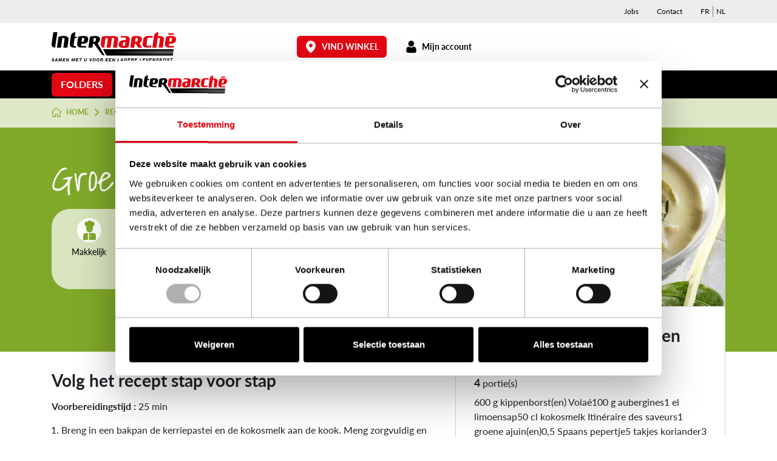

--- FILE ---
content_type: text/html; charset=UTF-8
request_url: https://www.intermarche.be/nl/kookrecept/groene-gevogeltekerrie/
body_size: 29956
content:
<!DOCTYPE html>
<html lang="nl-NL" class="h-100">
<head>
	<meta charset="UTF-8">
	<meta http-equiv="X-UA-Compatible" content="IE=edge">
<script>
var gform;gform||(document.addEventListener("gform_main_scripts_loaded",function(){gform.scriptsLoaded=!0}),document.addEventListener("gform/theme/scripts_loaded",function(){gform.themeScriptsLoaded=!0}),window.addEventListener("DOMContentLoaded",function(){gform.domLoaded=!0}),gform={domLoaded:!1,scriptsLoaded:!1,themeScriptsLoaded:!1,isFormEditor:()=>"function"==typeof InitializeEditor,callIfLoaded:function(o){return!(!gform.domLoaded||!gform.scriptsLoaded||!gform.themeScriptsLoaded&&!gform.isFormEditor()||(gform.isFormEditor()&&console.warn("The use of gform.initializeOnLoaded() is deprecated in the form editor context and will be removed in Gravity Forms 3.1."),o(),0))},initializeOnLoaded:function(o){gform.callIfLoaded(o)||(document.addEventListener("gform_main_scripts_loaded",()=>{gform.scriptsLoaded=!0,gform.callIfLoaded(o)}),document.addEventListener("gform/theme/scripts_loaded",()=>{gform.themeScriptsLoaded=!0,gform.callIfLoaded(o)}),window.addEventListener("DOMContentLoaded",()=>{gform.domLoaded=!0,gform.callIfLoaded(o)}))},hooks:{action:{},filter:{}},addAction:function(o,r,e,t){gform.addHook("action",o,r,e,t)},addFilter:function(o,r,e,t){gform.addHook("filter",o,r,e,t)},doAction:function(o){gform.doHook("action",o,arguments)},applyFilters:function(o){return gform.doHook("filter",o,arguments)},removeAction:function(o,r){gform.removeHook("action",o,r)},removeFilter:function(o,r,e){gform.removeHook("filter",o,r,e)},addHook:function(o,r,e,t,n){null==gform.hooks[o][r]&&(gform.hooks[o][r]=[]);var d=gform.hooks[o][r];null==n&&(n=r+"_"+d.length),gform.hooks[o][r].push({tag:n,callable:e,priority:t=null==t?10:t})},doHook:function(r,o,e){var t;if(e=Array.prototype.slice.call(e,1),null!=gform.hooks[r][o]&&((o=gform.hooks[r][o]).sort(function(o,r){return o.priority-r.priority}),o.forEach(function(o){"function"!=typeof(t=o.callable)&&(t=window[t]),"action"==r?t.apply(null,e):e[0]=t.apply(null,e)})),"filter"==r)return e[0]},removeHook:function(o,r,t,n){var e;null!=gform.hooks[o][r]&&(e=(e=gform.hooks[o][r]).filter(function(o,r,e){return!!(null!=n&&n!=o.tag||null!=t&&t!=o.priority)}),gform.hooks[o][r]=e)}});
</script>

	<meta name="viewport" content="width=device-width, initial-scale=1, maximum-scale=5">
    <link rel="dns-prefetch" href="https://p.typekit.net">
    <link data-minify="1" rel="preconnect" href="https://www.intermarche.be/files/cache/min/1/zxj0bci.css?ver=1768809622">
    <link data-minify="1" rel="preload" href="https://www.intermarche.be/files/cache/min/1/zxj0bci.css?ver=1768809622" as="style">
    <link data-minify="1" rel="preload" href="https://www.intermarche.be/files/cache/min/1/zxj0bci.css?ver=1768809622" data-rocket-async="style" as="style" onload="this.onload=null;this.rel='stylesheet'" onerror="this.removeAttribute('data-rocket-async')" >
	<script type="text/javascript" data-cookieconsent="ignore">
	window.dataLayer = window.dataLayer || [];

	function gtag() {
		dataLayer.push(arguments);
	}

	gtag("consent", "default", {
		ad_personalization: "denied",
		ad_storage: "denied",
		ad_user_data: "denied",
		analytics_storage: "denied",
		functionality_storage: "denied",
		personalization_storage: "denied",
		security_storage: "granted",
		wait_for_update: 500,
	});
	gtag("set", "ads_data_redaction", true);
	gtag("set", "url_passthrough", true);
</script>
<script type="text/javascript"
		id="Cookiebot"
		src="https://consent.cookiebot.com/uc.js"
		data-implementation="wp"
		data-cbid="963af23a-09a8-4a53-a500-f41602e9d280"
						data-culture="NL"
				data-blockingmode="auto"
	></script>
<meta name='robots' content='index, follow, max-image-preview:large, max-snippet:-1, max-video-preview:-1' />
	<style>img:is([sizes="auto" i], [sizes^="auto," i]) { contain-intrinsic-size: 3000px 1500px }</style>
	<link rel="alternate" hreflang="fr" href="https://www.intermarche.be/recettes/volaille-au-curry-vert/" />
<link rel="alternate" hreflang="nl" href="https://www.intermarche.be/nl/kookrecept/groene-gevogeltekerrie/" />
<link rel="alternate" hreflang="x-default" href="https://www.intermarche.be/recettes/volaille-au-curry-vert/" />
<!-- Google tag (gtag.js) Consent Mode dataLayer toegevoegd door Site Kit -->
<script id="google_gtagjs-js-consent-mode-data-layer">
window.dataLayer = window.dataLayer || [];function gtag(){dataLayer.push(arguments);}
gtag('consent', 'default', {"ad_personalization":"denied","ad_storage":"denied","ad_user_data":"denied","analytics_storage":"denied","functionality_storage":"denied","security_storage":"denied","personalization_storage":"denied","region":["AT","BE","BG","CH","CY","CZ","DE","DK","EE","ES","FI","FR","GB","GR","HR","HU","IE","IS","IT","LI","LT","LU","LV","MT","NL","NO","PL","PT","RO","SE","SI","SK"],"wait_for_update":500});
window._googlesitekitConsentCategoryMap = {"statistics":["analytics_storage"],"marketing":["ad_storage","ad_user_data","ad_personalization"],"functional":["functionality_storage","security_storage"],"preferences":["personalization_storage"]};
window._googlesitekitConsents = {"ad_personalization":"denied","ad_storage":"denied","ad_user_data":"denied","analytics_storage":"denied","functionality_storage":"denied","security_storage":"denied","personalization_storage":"denied","region":["AT","BE","BG","CH","CY","CZ","DE","DK","EE","ES","FI","FR","GB","GR","HR","HU","IE","IS","IT","LI","LT","LU","LV","MT","NL","NO","PL","PT","RO","SE","SI","SK"],"wait_for_update":500};
</script>
<!-- Einde Google tag (gtag.js) Consent Mode dataLayer toegevoegd door Site Kit -->

	<!-- This site is optimized with the Yoast SEO plugin v26.0 - https://yoast.com/wordpress/plugins/seo/ -->
	<title>Groene gevogeltekerrie | Intermarché</title>
<link crossorigin data-rocket-preconnect href="https://www.gstatic.com" rel="preconnect">
<link crossorigin data-rocket-preconnect href="https://www.googletagmanager.com" rel="preconnect">
<link crossorigin data-rocket-preconnect href="https://consent.cookiebot.com" rel="preconnect">
<link crossorigin data-rocket-preconnect href="https://www.google.com" rel="preconnect">
<style id="rocket-critical-css">@font-face{font-family:"lato";src:url("https://use.typekit.net/af/50d55e/000000000000000000015235/27/l?primer=7cdcb44be4a7db8877ffa5c0007b8dd865b3bbc383831fe2ea177f62257a9191&fvd=n9&v=3") format("woff2"),url("https://use.typekit.net/af/50d55e/000000000000000000015235/27/d?primer=7cdcb44be4a7db8877ffa5c0007b8dd865b3bbc383831fe2ea177f62257a9191&fvd=n9&v=3") format("woff"),url("https://use.typekit.net/af/50d55e/000000000000000000015235/27/a?primer=7cdcb44be4a7db8877ffa5c0007b8dd865b3bbc383831fe2ea177f62257a9191&fvd=n9&v=3") format("opentype");font-display:swap;font-style:normal;font-weight:900;font-stretch:normal}@font-face{font-family:"lato";src:url("https://use.typekit.net/af/220823/000000000000000000015231/27/l?primer=7cdcb44be4a7db8877ffa5c0007b8dd865b3bbc383831fe2ea177f62257a9191&fvd=n7&v=3") format("woff2"),url("https://use.typekit.net/af/220823/000000000000000000015231/27/d?primer=7cdcb44be4a7db8877ffa5c0007b8dd865b3bbc383831fe2ea177f62257a9191&fvd=n7&v=3") format("woff"),url("https://use.typekit.net/af/220823/000000000000000000015231/27/a?primer=7cdcb44be4a7db8877ffa5c0007b8dd865b3bbc383831fe2ea177f62257a9191&fvd=n7&v=3") format("opentype");font-display:swap;font-style:normal;font-weight:700;font-stretch:normal}@font-face{font-family:"lato";src:url("https://use.typekit.net/af/180254/00000000000000000001522c/27/l?primer=7cdcb44be4a7db8877ffa5c0007b8dd865b3bbc383831fe2ea177f62257a9191&fvd=n4&v=3") format("woff2"),url("https://use.typekit.net/af/180254/00000000000000000001522c/27/d?primer=7cdcb44be4a7db8877ffa5c0007b8dd865b3bbc383831fe2ea177f62257a9191&fvd=n4&v=3") format("woff"),url("https://use.typekit.net/af/180254/00000000000000000001522c/27/a?primer=7cdcb44be4a7db8877ffa5c0007b8dd865b3bbc383831fe2ea177f62257a9191&fvd=n4&v=3") format("opentype");font-display:swap;font-style:normal;font-weight:400;font-stretch:normal}@font-face{font-family:"lato";src:url("https://use.typekit.net/af/a18530/00000000000000000001522e/27/l?primer=7cdcb44be4a7db8877ffa5c0007b8dd865b3bbc383831fe2ea177f62257a9191&fvd=n5&v=3") format("woff2"),url("https://use.typekit.net/af/a18530/00000000000000000001522e/27/d?primer=7cdcb44be4a7db8877ffa5c0007b8dd865b3bbc383831fe2ea177f62257a9191&fvd=n5&v=3") format("woff"),url("https://use.typekit.net/af/a18530/00000000000000000001522e/27/a?primer=7cdcb44be4a7db8877ffa5c0007b8dd865b3bbc383831fe2ea177f62257a9191&fvd=n5&v=3") format("opentype");font-display:swap;font-style:normal;font-weight:500;font-stretch:normal}@font-face{font-family:"shadows-into-light";src:url("https://use.typekit.net/af/9398eb/00000000000000007735a144/30/l?primer=7cdcb44be4a7db8877ffa5c0007b8dd865b3bbc383831fe2ea177f62257a9191&fvd=n4&v=3") format("woff2"),url("https://use.typekit.net/af/9398eb/00000000000000007735a144/30/d?primer=7cdcb44be4a7db8877ffa5c0007b8dd865b3bbc383831fe2ea177f62257a9191&fvd=n4&v=3") format("woff"),url("https://use.typekit.net/af/9398eb/00000000000000007735a144/30/a?primer=7cdcb44be4a7db8877ffa5c0007b8dd865b3bbc383831fe2ea177f62257a9191&fvd=n4&v=3") format("opentype");font-display:swap;font-style:normal;font-weight:400;font-stretch:normal}ol,ul{box-sizing:border-box}:root{--wp--preset--font-size--normal:16px;--wp--preset--font-size--huge:42px}ul .wpml-ls-menu-item a{display:flex;align-items:center}.mdp-stellar-box{font-size:initial;font-weight:initial;letter-spacing:initial}.mdp-stellar-box .mdp-box-icon{display:flex;align-items:center;position:relative;margin:0 calc(var(--mdp-stellar-space)/ -2)}.mdp-stellar-box .mdp-box-icon span{white-space:nowrap}.mdp-stellar-box .mdp-box-icon i{margin:0 calc(var(--mdp-stellar-space)/ 2)}.mdp-stellar-box .mdp-stellar-tooltip{display:block;position:absolute;background:#fff;padding:.25rem .75rem;border-radius:8px;box-shadow:0 3.4px 2.7px rgba(0,0,0,.022),0 8.7px 6.9px rgba(0,0,0,.031),0 17.7px 14.2px rgba(0,0,0,.039),0 36.5px 29.2px rgba(0,0,0,.048),0 100px 80px rgba(0,0,0,.07);font-size:smaller;white-space:nowrap;text-align:center;animation-name:mdp-stellar-tooltip-hide;animation-duration:.1s;animation-fill-mode:both}.mdp-stellar-box .mdp-stellar-tooltip:after{content:"";display:block;width:0;height:0;position:absolute;border-top:8px solid #fff;border-bottom:8px solid transparent;border-left:8px solid transparent;border-right:8px solid transparent;left:calc(50% - 8px);bottom:-15px}.mdp-stellar-box .mdp-stellar-results-before{display:block;position:relative;background:#fff;padding:.75rem 1.25rem;border-radius:8px;box-shadow:0 3.4px 2.7px rgba(0,0,0,.022),0 8.7px 6.9px rgba(0,0,0,.031)}.mdp-stellar-box .mdp-stellar-results-before span{white-space:nowrap}.mdp-stellar-box .mdp-stellar-results-before{margin-right:1.25rem;order:-2}.mdp-stellar-box .mdp-stellar-results-before:after{width:0;height:0;content:"";display:block;position:absolute;border-top:8px solid transparent;border-bottom:8px solid transparent;border-left:8px solid #fff;border-right:8px solid transparent;right:-15px;top:calc(50% - 8px)}.mdp-stellar-box .mdp-stellar-buttons .mdp-stellar-stars{display:flex;align-items:center;position:relative}.mdp-stellar-box .mdp-stellar-buttons i{vertical-align:middle;position:relative;font-size:0;line-height:0;border:none;display:inline}.mdp-stellar-box .mdp-stellar-buttons i svg{height:auto}.mdp-stellar-box .mdp-stellar-buttons i svg:not(.mdp-stellar-bubbles){width:var(--mdp-stellar-size);max-width:var(--mdp-stellar-size);fill:var(--mdp-stellar-color)}.mdp-stellar-box .mdp-stellar-buttons i svg:not(.mdp-stellar-bubbles):last-child{min-width:var(--mdp-stellar-size)}.mdp-stellar-box .mdp-stellar-buttons i svg:not(.mdp-stellar-bubbles):last-child *{fill:var(--mdp-stellar-active)}.mdp-stellar-box .mdp-stellar-buttons i .mdp-stellar-segment{overflow:hidden;position:absolute;top:0}.mdp-stellar-box.bottom-center>div{display:flex;align-items:center;flex-direction:column;text-align:center}.mdp-stellar-box.bottom-center>div .mdp-stellar-description{margin-bottom:.5rem}.mdp-stellar-box.bottom-center>div .mdp-box-icon{text-align:center}@media screen and (max-width:1025px){.mdp-stellar-box .mdp-stellar{flex-wrap:wrap}.mdp-stellar-box .mdp-stellar-buttons>*{margin:.5rem 0}.mdp-stellar-box .mdp-box-icon>*{margin-top:.5rem;margin-bottom:.5rem}.mdp-stellar-box .mdp-stellar-description{margin-top:0!important;margin-bottom:0!important}}@media screen and (max-width:769px){.mdp-stellar-box .mdp-box-icon{flex-wrap:wrap}}@media screen and (max-width:415px){.mdp-stellar-box>div .mdp-stellar-description{max-width:100%!important}}.mdp-hidden{display:none!important}.mdp-stellar-your-rating{font-size:smaller;margin-top:calc(var(--mdp-stellar-size)/ 4)}@keyframes mdp-stellar-tooltip-hide{from{opacity:1;transform:translate3d(0,0,0)}to{opacity:0;transform:translate3d(0,-100%,0)}}:root{--bs-blue:#007bff;--bs-indigo:#6610f2;--bs-purple:#6f42c1;--bs-pink:#d63384;--bs-red:#e30613;--bs-orange:#fd7e14;--bs-yellow:#ffc107;--bs-green:#3aaa35;--bs-teal:#20c997;--bs-cyan:#0dcaf0;--bs-black:#000;--bs-white:#fff;--bs-gray:#6c757d;--bs-gray-dark:#343a40;--bs-gray-100:#f8f9fa;--bs-gray-200:#e9ecef;--bs-gray-300:#dee2e6;--bs-gray-400:#ced4da;--bs-gray-500:#adb5bd;--bs-gray-600:#6c757d;--bs-gray-700:#495057;--bs-gray-800:#343a40;--bs-gray-900:#212529;--bs-primary:#e30613;--bs-secondary:#000;--bs-success:#3aaa35;--bs-info:#007bff;--bs-warning:#ffc107;--bs-danger:#e30613;--bs-light:#ededed;--bs-dark:#212529;--bs-primary-rgb:227,6,19;--bs-secondary-rgb:0,0,0;--bs-success-rgb:58,170,53;--bs-info-rgb:0,123,255;--bs-warning-rgb:255,193,7;--bs-danger-rgb:227,6,19;--bs-light-rgb:237,237,237;--bs-dark-rgb:33,37,41;--bs-white-rgb:255,255,255;--bs-black-rgb:0,0,0;--bs-body-color-rgb:33,37,41;--bs-body-bg-rgb:255,255,255;--bs-font-sans-serif:system-ui,-apple-system,Segoe UI,Roboto,Ubuntu,Cantarell,Noto Sans,sans-serif,"Segoe UI",Roboto,"Helvetica Neue","Noto Sans","Liberation Sans",Arial,sans-serif,"Apple Color Emoji","Segoe UI Emoji","Segoe UI Symbol","Noto Color Emoji";--bs-font-monospace:SFMono-Regular,Menlo,Monaco,Consolas,"Liberation Mono","Courier New",monospace;--bs-gradient:linear-gradient(180deg,hsla(0,0%,100%,.15),hsla(0,0%,100%,0));--bs-body-font-family:lato,-apple-system,BlinkMacSystemFont,Segoe UI,Roboto,Helvetica Neue,Arial,sans-serif,Apple Color Emoji,Segoe UI Emoji,Segoe UI Symbol;--bs-body-font-size:1rem;--bs-body-font-weight:400;--bs-body-line-height:1.5;--bs-body-color:#212529;--bs-body-bg:#fff;--bs-border-width:1px;--bs-border-style:solid;--bs-border-color:#dee2e6;--bs-border-color-translucent:rgba(0,0,0,.175);--bs-border-radius:0.375rem;--bs-border-radius-sm:0.25rem;--bs-border-radius-lg:0.5rem;--bs-border-radius-xl:1rem;--bs-border-radius-2xl:2rem;--bs-border-radius-pill:1.875rem;--bs-link-color:#e30613;--bs-link-hover-color:#b6050f;--bs-code-color:#d63384;--bs-highlight-bg:#fff3cd}*,:after,:before{box-sizing:border-box}@media (prefers-reduced-motion:no-preference){:root{scroll-behavior:smooth}}body{-webkit-text-size-adjust:100%;background-color:#fff;background-color:var(--bs-body-bg);color:#212529;color:var(--bs-body-color);font-family:lato,-apple-system,BlinkMacSystemFont,Segoe UI,Roboto,Helvetica Neue,Arial,sans-serif,Apple Color Emoji,Segoe UI Emoji,Segoe UI Symbol;font-family:var(--bs-body-font-family);font-size:1rem;font-size:var(--bs-body-font-size);font-weight:400;font-weight:var(--bs-body-font-weight);line-height:1.5;line-height:var(--bs-body-line-height);margin:0;text-align:var(--bs-body-text-align)}#pdw-mobile-menu .pdw-mobile-menu-header .pdw-mobile-menu-header-title,.h1,.h4,.h6,h1,h2{font-family:lato,-apple-system,BlinkMacSystemFont,Segoe UI,Roboto,Helvetica Neue,Arial,sans-serif,Apple Color Emoji,Segoe UI Emoji,Segoe UI Symbol;font-weight:700;line-height:1.2;margin-bottom:.46875rem;margin-top:0}.h1,h1{font-size:calc(1.275rem + 3.3vw)}@media (min-width:1200px){.h1,h1{font-size:3.75rem}}h2{font-size:calc(1.15rem + 1.8vw)}@media (min-width:1200px){h2{font-size:2.5rem}}#pdw-mobile-menu .pdw-mobile-menu-header .pdw-mobile-menu-header-title{font-size:calc(1.0875rem + 1.05vw)}@media (min-width:1200px){#pdw-mobile-menu .pdw-mobile-menu-header .pdw-mobile-menu-header-title{font-size:1.875rem}}.h4{font-size:calc(1.075rem + .9vw)}@media (min-width:1200px){.h4{font-size:1.75rem}}.h6{font-size:calc(1.025rem + .3vw)}@media (min-width:1200px){.h6{font-size:1.25rem}}p{margin-bottom:1rem;margin-top:0}ol,ul{padding-left:2rem}ol,ul{margin-bottom:1rem;margin-top:0}ul ul{margin-bottom:0}b,strong{font-weight:bolder}a{color:#e30613;color:var(--bs-link-color);text-decoration:underline}img,svg{vertical-align:middle}label{display:inline-block}button{border-radius:0}button,input{font-family:inherit;font-size:inherit;line-height:inherit;margin:0}button{text-transform:none}button{-webkit-appearance:button}::-moz-focus-inner{border-style:none;padding:0}fieldset{border:0;margin:0;min-width:0;padding:0}legend{float:left;font-size:calc(1.05rem + .6vw);line-height:inherit;margin-bottom:.5rem;padding:0;width:100%}@media (min-width:1200px){legend{font-size:1.5rem}}legend+*{clear:left}::-webkit-datetime-edit-day-field,::-webkit-datetime-edit-fields-wrapper,::-webkit-datetime-edit-hour-field,::-webkit-datetime-edit-minute,::-webkit-datetime-edit-month-field,::-webkit-datetime-edit-text,::-webkit-datetime-edit-year-field{padding:0}::-webkit-inner-spin-button{height:auto}::-webkit-search-decoration{-webkit-appearance:none}::-webkit-color-swatch-wrapper{padding:0}::file-selector-button{-webkit-appearance:button;font:inherit}iframe{border:0}.img-fluid{height:auto;max-width:100%}.container{--bs-gutter-x:1.875rem;--bs-gutter-y:0;margin-left:auto;margin-right:auto;padding-left:calc(var(--bs-gutter-x)*.5);padding-right:calc(var(--bs-gutter-x)*.5);width:100%}@media (min-width:576px){.container{max-width:540px}}@media (min-width:768px){.container{max-width:720px}}@media (min-width:992px){.container{max-width:960px}}@media (min-width:1200px){.container{max-width:1140px}}.row{--bs-gutter-x:1.875rem;--bs-gutter-y:0;display:-webkit-box;display:-ms-flexbox;display:flex;flex-wrap:wrap;margin-left:calc(var(--bs-gutter-x)*-.5);margin-right:calc(var(--bs-gutter-x)*-.5);margin-top:calc(var(--bs-gutter-y)*-1)}.row>*{flex-shrink:0;margin-top:var(--bs-gutter-y);max-width:100%;padding-left:calc(var(--bs-gutter-x)*.5);padding-right:calc(var(--bs-gutter-x)*.5);width:100%}.col-12{flex:0 0 auto;width:100%}@media (min-width:992px){.col-lg-5{flex:0 0 auto;width:41.66666667%}.col-lg-7{flex:0 0 auto;width:58.33333333%}.col-lg-8{flex:0 0 auto;width:66.66666667%}}@media (min-width:1200px){.col-xl-7{flex:0 0 auto;width:58.33333333%}}.gform_wrapper.gravity-theme .gform_fields input[type=text]{-webkit-appearance:none;-moz-appearance:none;appearance:none;background-clip:padding-box;background-color:#fff;border:1px solid #ced4da;border-radius:.375rem;color:#212529;display:block;font-size:1rem;font-weight:400;line-height:1.5;padding:.375rem .75rem;width:100%}.gform_wrapper.gravity-theme .gform_fields input[type=text]::-webkit-date-and-time-value{height:1.5em}.gform_wrapper.gravity-theme .gform_fields input[type=text]::-moz-placeholder{color:#6c757d;opacity:1}#pdw-mobile-menu .pdw-mobile-menu-content ul.mobile-menu>li.btn-menu>a,.pdw-desktop-menu-logo>li.btn-menu>a{--bs-btn-padding-x:0.75rem;--bs-btn-padding-y:0.375rem;--bs-btn-font-family:;--bs-btn-font-size:1rem;--bs-btn-font-weight:700;--bs-btn-line-height:1.5;--bs-btn-color:#212529;--bs-btn-bg:transparent;--bs-btn-border-width:1px;--bs-btn-border-color:transparent;--bs-btn-border-radius:0.375rem;--bs-btn-hover-border-color:transparent;--bs-btn-box-shadow:inset 0 1px 0 hsla(0,0%,100%,.15),0 1px 1px rgba(0,0,0,.075);--bs-btn-disabled-opacity:0.65;--bs-btn-focus-box-shadow:0 0 0 0.25rem rgba(var(--bs-btn-focus-shadow-rgb),.5);background-color:var(--bs-btn-bg);border:var(--bs-btn-border-width) solid var(--bs-btn-border-color);border-radius:var(--bs-btn-border-radius);color:var(--bs-btn-color);display:inline-block;font-family:var(--bs-btn-font-family);font-size:var(--bs-btn-font-size);font-weight:var(--bs-btn-font-weight);line-height:var(--bs-btn-line-height);padding:var(--bs-btn-padding-y) var(--bs-btn-padding-x);text-align:center;text-decoration:none;vertical-align:middle}.pdw-desktop-menu-logo>li.btn-menu>a{--bs-btn-color:#fff;--bs-btn-bg:#e30613;--bs-btn-border-color:#e30613;--bs-btn-hover-color:#fff;--bs-btn-hover-bg:#c10510;--bs-btn-hover-border-color:#b6050f;--bs-btn-focus-shadow-rgb:231,43,54;--bs-btn-active-color:#fff;--bs-btn-active-bg:#b6050f;--bs-btn-active-border-color:#aa050e;--bs-btn-active-shadow:inset 0 3px 5px rgba(0,0,0,.125);--bs-btn-disabled-color:#fff;--bs-btn-disabled-bg:#e30613;--bs-btn-disabled-border-color:#e30613}#pdw-mobile-menu .pdw-mobile-menu-content ul.mobile-menu>li.btn-menu>a{--bs-btn-color:#fff;--bs-btn-bg:#000;--bs-btn-border-color:#000;--bs-btn-hover-color:#fff;--bs-btn-hover-bg:#000;--bs-btn-hover-border-color:#000;--bs-btn-focus-shadow-rgb:38,38,38;--bs-btn-active-color:#fff;--bs-btn-active-bg:#000;--bs-btn-active-border-color:#000;--bs-btn-active-shadow:inset 0 3px 5px rgba(0,0,0,.125);--bs-btn-disabled-color:#fff;--bs-btn-disabled-bg:#000;--bs-btn-disabled-border-color:#000}.badge{--bs-badge-padding-x:0.65em;--bs-badge-padding-y:0.35em;--bs-badge-font-size:0.75em;--bs-badge-font-weight:700;--bs-badge-color:#fff;--bs-badge-border-radius:0.375rem;border-radius:var(--bs-badge-border-radius);color:var(--bs-badge-color);display:inline-block;font-size:var(--bs-badge-font-size);font-weight:var(--bs-badge-font-weight);line-height:1;padding:var(--bs-badge-padding-y) var(--bs-badge-padding-x);text-align:center;vertical-align:baseline;white-space:nowrap}.gfield_description{--bs-alert-bg:transparent;--bs-alert-padding-x:0.9375rem;--bs-alert-padding-y:0.9375rem;--bs-alert-margin-bottom:1rem;--bs-alert-color:inherit;--bs-alert-border-color:transparent;--bs-alert-border:1px solid var(--bs-alert-border-color);--bs-alert-border-radius:0.375rem;background-color:var(--bs-alert-bg);border:var(--bs-alert-border);border-radius:var(--bs-alert-border-radius);color:var(--bs-alert-color);margin-bottom:var(--bs-alert-margin-bottom);padding:var(--bs-alert-padding-y) var(--bs-alert-padding-x);position:relative}.text-truncate{overflow:hidden;text-overflow:ellipsis;white-space:nowrap}.d-block{display:block!important}.d-flex{display:-webkit-box!important;display:-ms-flexbox!important;display:flex!important}.d-inline-flex{display:-webkit-inline-box!important;display:-ms-inline-flexbox!important;display:inline-flex!important}.d-none{display:none!important}.h-100{height:100%!important}.min-vh-100{min-height:100vh!important}.flex-column{flex-direction:column!important}.flex-wrap{flex-wrap:wrap!important}.justify-content-center{justify-content:center!important}.justify-content-around{justify-content:space-around!important}.align-items-center{align-items:center!important}.mx-05{margin-left:.46875rem!important;margin-right:.46875rem!important}.mx-auto{margin-left:auto!important;margin-right:auto!important}.my-1{margin-bottom:.9375rem!important;margin-top:.9375rem!important}.mt-1{margin-top:.9375rem!important}.me-05{margin-right:.46875rem!important}.me-1{margin-right:.9375rem!important}.mb-05{margin-bottom:.46875rem!important}.mb-1{margin-bottom:.9375rem!important}.mb-2{margin-bottom:1.875rem!important}.mb-3{margin-bottom:2.8125rem!important}.ms-auto{margin-left:auto!important}.p-1{padding:.9375rem!important}.px-1{padding-left:.9375rem!important;padding-right:.9375rem!important}.py-1{padding-bottom:.9375rem!important;padding-top:.9375rem!important}.pt-2{padding-top:1.875rem!important}.gap-05{gap:.46875rem!important}.gap-1{gap:.9375rem!important}.text-center{text-align:center!important}.text-decoration-none{text-decoration:none!important}.text-primary{--bs-text-opacity:1;color:rgba(227,6,19,var(--bs-text-opacity))!important;color:rgba(var(--bs-primary-rgb),var(--bs-text-opacity))!important}.text-secondary{--bs-text-opacity:1;color:rgba(0,0,0,var(--bs-text-opacity))!important;color:rgba(var(--bs-secondary-rgb),var(--bs-text-opacity))!important}.text-white{--bs-text-opacity:1;color:rgba(255,255,255,var(--bs-text-opacity))!important;color:rgba(var(--bs-white-rgb),var(--bs-text-opacity))!important}.bg-primary{--bs-bg-opacity:1;background-color:rgba(227,6,19,var(--bs-bg-opacity))!important;background-color:rgba(var(--bs-primary-rgb),var(--bs-bg-opacity))!important}.bg-light{--bs-bg-opacity:1;background-color:rgba(237,237,237,var(--bs-bg-opacity))!important;background-color:rgba(var(--bs-light-rgb),var(--bs-bg-opacity))!important}.bg-black{--bs-bg-opacity:1;background-color:rgba(0,0,0,var(--bs-bg-opacity))!important;background-color:rgba(var(--bs-black-rgb),var(--bs-bg-opacity))!important}.bg-white{--bs-bg-opacity:1;background-color:rgba(255,255,255,var(--bs-bg-opacity))!important;background-color:rgba(var(--bs-white-rgb),var(--bs-bg-opacity))!important}.rounded{border-radius:.375rem!important;border-radius:var(--bs-border-radius)!important}.rounded-pill{border-radius:1.875rem!important;border-radius:var(--bs-border-radius-pill)!important}@media (min-width:992px){.d-lg-block{display:block!important}.d-lg-flex{display:-webkit-box!important;display:-ms-flexbox!important;display:flex!important}.d-lg-none{display:none!important}.order-lg-first{order:-1!important}.mb-lg-2{margin-bottom:1.875rem!important}.ms-lg-0{margin-left:0!important}.px-lg-2{padding-left:1.875rem!important;padding-right:1.875rem!important}.pt-lg-1{padding-top:.9375rem!important}.pt-lg-2{padding-top:1.875rem!important}.pb-lg-1{padding-bottom:.9375rem!important}}.glide *{box-sizing:inherit}.gform_wrapper .top_label .gfield_label{margin-bottom:0}@media (min-width:992px){.ht-lg-7{margin-top:-6.5625rem!important}}.pdw-desktop-menu{align-items:stretch;display:-webkit-box;display:-ms-flexbox;display:flex;justify-content:space-between}.pdw-desktop-menu,.pdw-desktop-menu ul{list-style:none;margin:0;padding:0}.pdw-desktop-menu>li{align-items:stretch;justify-content:stretch;position:relative}.pdw-desktop-menu>li,.pdw-desktop-menu>li>a{display:-webkit-box;display:-ms-flexbox;display:flex}.pdw-desktop-menu>li>a{align-items:center;justify-content:center;padding:15px}@media (max-width:1199.98px){.pdw-desktop-menu>li>a{letter-spacing:-.5px;padding:.9375rem .46875rem}}.pdw-desktop-menu>li>ul{background:#fff;box-shadow:0 .125rem .25rem rgba(0,0,0,.075);left:0;opacity:0;position:absolute;top:100%;transform:translateY(-30px);width:300px;z-index:1001}.pdw-desktop-menu>li>ul a{padding:7.5px 15px;white-space:normal}.pdw-desktop-menu>li:last-child>ul{left:auto;right:0}.pdw-desktop-menu a{color:#000;display:block;text-decoration:none;white-space:nowrap}#pdw-mobile-menu{background:#fff;bottom:0;box-shadow:0 0 0 transparent;color:#000;font-family:lato,-apple-system,BlinkMacSystemFont,Segoe UI,Roboto,Helvetica Neue,Arial,sans-serif,Apple Color Emoji,Segoe UI Emoji,Segoe UI Symbol;max-width:100%;overflow-y:auto;padding:0 .9375rem;position:fixed;right:0;top:0;transform:translateX(300px);width:300px;z-index:100000}#pdw-mobile-menu:after,#pdw-mobile-menu:before{content:" ";display:table}#pdw-mobile-menu ul.mobile-menu{list-style:none;margin:0;padding:5.625rem 0;width:100%}#pdw-mobile-menu ul.mobile-menu li a{align-items:center;text-decoration:none}#pdw-mobile-menu ul.mobile-menu>li{margin:0;padding:0}#pdw-mobile-menu ul.mobile-menu>li:last-child a{border-bottom:0}#pdw-mobile-menu ul.mobile-menu>li>a{border-bottom:1px solid rgba(0,0,0,.15);color:#000;display:-webkit-box;display:-ms-flexbox;display:flex;font-size:1.25rem;font-weight:700;line-height:1.25;padding:.9375rem}#pdw-mobile-menu ul.mobile-menu>li ul.sub-menu{border-bottom:1px solid rgba(0,0,0,.15);list-style:none;margin:0;padding:.46875rem 0 .46875rem .9375rem}#pdw-mobile-menu ul.mobile-menu>li ul.sub-menu li{margin:0;padding:0}#pdw-mobile-menu ul.mobile-menu>li ul.sub-menu li a{color:#000;display:-webkit-box;display:-ms-flexbox;display:flex;font-size:1rem;font-weight:400;line-height:1.25;padding:.46875rem}#pdw-mobile-menu .pdw-mobile-menu-close{align-items:center;-webkit-appearance:none;-moz-appearance:none;appearance:none;background:transparent;border:1px solid rgba(0,0,0,.3);border-radius:.75rem;color:#000;display:-webkit-box;display:-ms-flexbox;display:flex;font-size:1.35rem;height:1.5rem;justify-content:center;line-height:1;margin:0;padding:0;position:absolute;right:.9375rem;top:.9375rem;width:1.5rem}#pdw-mobile-menu .pdw-mobile-menu-close-icon{position:relative;width:.75rem}#pdw-mobile-menu .pdw-mobile-menu-close-icon:after,#pdw-mobile-menu .pdw-mobile-menu-close-icon:before{background:#000;content:"";height:1px;left:0;position:absolute;top:0;transform-origin:center center;width:.75rem}#pdw-mobile-menu .pdw-mobile-menu-close-icon:after{transform:rotate(45deg)}#pdw-mobile-menu .pdw-mobile-menu-close-icon:before{transform:rotate(-45deg)}.pdw-carousel .pdw-carousel-controls-overlay{align-items:center;bottom:0;display:-webkit-box;display:-ms-flexbox;display:flex;justify-content:space-between;left:10px;opacity:0;position:absolute;right:10px;top:0}@media (max-width:991.98px){.pdw-carousel .pdw-carousel-controls-overlay{left:-5px;opacity:1;right:-5px}}.pdw-carousel .pdw-carousel-controls-overlay .pdw-carousel-next,.pdw-carousel .pdw-carousel-controls-overlay .pdw-carousel-prev{opacity:.5}html{scroll-behavior:smooth}button{-webkit-appearance:none;-moz-appearance:none;appearance:none}.page-header{background-position:50%;background-size:cover}.pdw-icon-map-marker{position:relative}.pdw-icon-map-marker:before{background:currentColor;content:"";display:block;height:1em;-webkit-mask:url(https://www.intermarche.be/files/themes/produweb-theme/assets/img/map-marker.svg);mask:url(https://www.intermarche.be/files/themes/produweb-theme/assets/img/map-marker.svg);-webkit-mask-position:center center;mask-position:center center;-webkit-mask-repeat:no-repeat;mask-repeat:no-repeat;-webkit-mask-size:contain;mask-size:contain;width:1em}.pdw-icon-user{position:relative}.pdw-icon-user:before{background:currentColor;content:"";display:block;height:1em;-webkit-mask:url(https://www.intermarche.be/files/themes/produweb-theme/assets/img/user.svg);mask:url(https://www.intermarche.be/files/themes/produweb-theme/assets/img/user.svg);-webkit-mask-position:center center;mask-position:center center;-webkit-mask-repeat:no-repeat;mask-repeat:no-repeat;-webkit-mask-size:contain;mask-size:contain;width:1em}.pdw-icon-period{position:relative}.pdw-icon-period:before{background:currentColor;content:"";display:block;height:1em;-webkit-mask:url(https://www.intermarche.be/files/themes/produweb-theme/assets/img/period.svg);mask:url(https://www.intermarche.be/files/themes/produweb-theme/assets/img/period.svg);-webkit-mask-position:center center;mask-position:center center;-webkit-mask-repeat:no-repeat;mask-repeat:no-repeat;-webkit-mask-size:contain;mask-size:contain;width:1em}.pdw-icon-chef{position:relative}.pdw-icon-chef:before{background:currentColor;content:"";display:block;height:1em;-webkit-mask:url(https://www.intermarche.be/files/themes/produweb-theme/assets/img/chef.svg);mask:url(https://www.intermarche.be/files/themes/produweb-theme/assets/img/chef.svg);-webkit-mask-position:center center;mask-position:center center;-webkit-mask-repeat:no-repeat;mask-repeat:no-repeat;-webkit-mask-size:contain;mask-size:contain;width:1em}.pdw-icon-star{position:relative}.pdw-icon-star:before{background:currentColor;content:"";display:block;height:1em;-webkit-mask:url(https://www.intermarche.be/files/themes/produweb-theme/assets/img/star.svg);mask:url(https://www.intermarche.be/files/themes/produweb-theme/assets/img/star.svg);-webkit-mask-position:center center;mask-position:center center;-webkit-mask-repeat:no-repeat;mask-repeat:no-repeat;-webkit-mask-size:contain;mask-size:contain;width:1em}.pdw-icon-chevron-right{position:relative}.pdw-icon-chevron-right:before{background:currentColor;content:"";display:block;height:1em;-webkit-mask:url(https://www.intermarche.be/files/themes/produweb-theme/assets/img/chevron-right.svg);mask:url(https://www.intermarche.be/files/themes/produweb-theme/assets/img/chevron-right.svg);-webkit-mask-position:center center;mask-position:center center;-webkit-mask-repeat:no-repeat;mask-repeat:no-repeat;-webkit-mask-size:contain;mask-size:contain;width:1em}.pdw-icon-folder{position:relative}.pdw-icon-folder:before{background:currentColor;content:"";display:block;height:1em;-webkit-mask:url(https://www.intermarche.be/files/themes/produweb-theme/assets/img/folder.svg);mask:url(https://www.intermarche.be/files/themes/produweb-theme/assets/img/folder.svg);-webkit-mask-position:center center;mask-position:center center;-webkit-mask-repeat:no-repeat;mask-repeat:no-repeat;-webkit-mask-size:contain;mask-size:contain;width:1em}.pdw-icon-burger{position:relative}.pdw-icon-burger:before{background:currentColor;content:"";display:block;height:1em;-webkit-mask:url(https://www.intermarche.be/files/themes/produweb-theme/assets/img/burger.svg);mask:url(https://www.intermarche.be/files/themes/produweb-theme/assets/img/burger.svg);-webkit-mask-position:center center;mask-position:center center;-webkit-mask-repeat:no-repeat;mask-repeat:no-repeat;-webkit-mask-size:contain;mask-size:contain;width:1em}.pdw-icon-home{position:relative}.pdw-icon-home:before{background:currentColor;content:"";display:block;height:1em;-webkit-mask:url(https://www.intermarche.be/files/themes/produweb-theme/assets/img/home.svg);mask:url(https://www.intermarche.be/files/themes/produweb-theme/assets/img/home.svg);-webkit-mask-position:center center;mask-position:center center;-webkit-mask-repeat:no-repeat;mask-repeat:no-repeat;-webkit-mask-size:contain;mask-size:contain;width:1em}.pdw-icon-euro{position:relative}.pdw-icon-euro:before{background:currentColor;content:"";display:block;height:1em;-webkit-mask:url(https://www.intermarche.be/files/themes/produweb-theme/assets/img/euro.svg);mask:url(https://www.intermarche.be/files/themes/produweb-theme/assets/img/euro.svg);-webkit-mask-position:center center;mask-position:center center;-webkit-mask-repeat:no-repeat;mask-repeat:no-repeat;-webkit-mask-size:contain;mask-size:contain;width:1em}.pdw-icon-share{position:relative}.pdw-icon-share:before{background:currentColor;content:"";display:block;height:1em;-webkit-mask:url(https://www.intermarche.be/files/themes/produweb-theme/assets/img/share.svg);mask:url(https://www.intermarche.be/files/themes/produweb-theme/assets/img/share.svg);-webkit-mask-position:center center;mask-position:center center;-webkit-mask-repeat:no-repeat;mask-repeat:no-repeat;-webkit-mask-size:contain;mask-size:contain;width:1em}.pdw-icon-print{position:relative}.pdw-icon-print:before{background:currentColor;content:"";display:block;height:1em;-webkit-mask:url(https://www.intermarche.be/files/themes/produweb-theme/assets/img/print.svg);mask:url(https://www.intermarche.be/files/themes/produweb-theme/assets/img/print.svg);-webkit-mask-position:center center;mask-position:center center;-webkit-mask-repeat:no-repeat;mask-repeat:no-repeat;-webkit-mask-size:contain;mask-size:contain;width:1em}.pdw-icon-plus-circle{position:relative}.pdw-icon-plus-circle:before{background:currentColor;content:"";display:block;height:1em;-webkit-mask:url(https://www.intermarche.be/files/themes/produweb-theme/assets/img/plus-circle.svg);mask:url(https://www.intermarche.be/files/themes/produweb-theme/assets/img/plus-circle.svg);-webkit-mask-position:center center;mask-position:center center;-webkit-mask-repeat:no-repeat;mask-repeat:no-repeat;-webkit-mask-size:contain;mask-size:contain;width:1em}.pdw-icon-minus-circle{position:relative}.pdw-icon-minus-circle:before{background:currentColor;content:"";display:block;height:1em;-webkit-mask:url(https://www.intermarche.be/files/themes/produweb-theme/assets/img/minus-circle.svg);mask:url(https://www.intermarche.be/files/themes/produweb-theme/assets/img/minus-circle.svg);-webkit-mask-position:center center;mask-position:center center;-webkit-mask-repeat:no-repeat;mask-repeat:no-repeat;-webkit-mask-size:contain;mask-size:contain;width:1em}.pdw-icon-16:before{height:16px;width:16px}.pdw-icon-20:before{height:20px;width:20px}.pdw-icon-24:before{height:24px;width:24px}.pdw-icon-32:before{height:32px;width:32px}.pdw-icon-40:before{height:40px;width:40px}.pdw-icon-primary:before{background:#e30613;background:var(--bs-primary)}.bg-primary-light{background:rgba(227,6,19,.2)!important;background:rgba(var(--bs-primary-rgb),.2)!important}.pdw-icon-white:before{background:#fff;background:var(--bs-white)}.pdw-mobile-menu-wrapper>div{align-items:center;border-right:1px solid #fff;display:-webkit-box;display:-ms-flexbox;display:flex;flex-grow:1;justify-content:center}.pdw-mobile-menu-wrapper>div:last-child{border-right:none}#pdw-mobile-menu .pdw-mobile-menu-header{align-items:center;border-bottom:1px solid rgba(0,0,0,.15);display:-webkit-box;display:-ms-flexbox;display:flex;height:15vh}#pdw-mobile-menu .pdw-mobile-menu-header .pdw-mobile-menu-header-title{margin:0}#pdw-mobile-menu .pdw-mobile-menu-header .pdw-mobile-menu-close{background:#e30613;border:none;margin-left:auto;position:relative;right:0;top:0}#pdw-mobile-menu .pdw-mobile-menu-header .pdw-mobile-menu-close .pdw-mobile-menu-close-icon:after,#pdw-mobile-menu .pdw-mobile-menu-header .pdw-mobile-menu-close .pdw-mobile-menu-close-icon:before{background:#fff}#pdw-mobile-menu .pdw-mobile-menu-footer{align-items:center;border-top:1px solid rgba(0,0,0,.15);display:-webkit-box;display:-ms-flexbox;display:flex;height:15vh;justify-content:center}#pdw-mobile-menu .pdw-mobile-menu-footer ul.mobile-menu-footer{align-items:center;display:-webkit-box;display:-ms-flexbox;display:flex;list-style:none;margin:0;padding:0}#pdw-mobile-menu .pdw-mobile-menu-footer ul.mobile-menu-footer>li{margin:0 5px}#pdw-mobile-menu .pdw-mobile-menu-footer ul.mobile-menu-footer>li.wpml-ls-current-language>a{background:#e30613;color:#fff}#pdw-mobile-menu .pdw-mobile-menu-footer ul.mobile-menu-footer>li>a{border-radius:5px;color:#e30613;display:block;font-size:.8125rem;font-weight:900;padding:.25rem .5rem;text-decoration:none;text-transform:uppercase}#pdw-mobile-menu .pdw-mobile-menu-content{height:70vh;overflow-y:scroll}#pdw-mobile-menu .pdw-mobile-menu-content ul.mobile-menu{padding:0}#pdw-mobile-menu .pdw-mobile-menu-content ul.mobile-menu>li{align-items:center;border-bottom:1px solid rgba(0,0,0,.15);display:-webkit-box;display:-ms-flexbox;display:flex;flex-wrap:wrap}#pdw-mobile-menu .pdw-mobile-menu-content ul.mobile-menu>li.btn-menu>a{align-items:center;display:-webkit-box;display:-ms-flexbox;display:flex;justify-content:center;margin:.9375rem 0;text-transform:uppercase;width:100%}#pdw-mobile-menu .pdw-mobile-menu-content ul.mobile-menu>li>a{border:none;flex-grow:1;font-size:1rem;padding-left:0;padding-right:0}#pdw-mobile-menu .pdw-mobile-menu-content ul.mobile-menu>li .sub-menu{border:none;max-height:0;overflow:hidden;padding:0;width:100%}.pdw-desktop-menu>li{padding:.234375rem}@media (max-width:1199.98px){.pdw-desktop-menu>li{padding:.234375rem .1171875rem}}.pdw-desktop-menu>li.btn-menu{padding:.234375rem}@media (max-width:1199.98px){.pdw-desktop-menu>li.btn-menu{padding:.234375rem .1171875rem}}.pdw-desktop-menu>li.btn-menu:first-child{padding-left:0}.pdw-desktop-menu>li.btn-menu>a{background-color:#e30613;text-transform:uppercase}.pdw-desktop-menu>li>a{border-radius:.375rem}.pdw-desktop-menu>li>ul{background:#000;border-radius:0 0 .5rem .5rem;overflow:hidden}.pdw-desktop-menu>li>ul li{padding:.234375rem}.pdw-desktop-menu>li>ul li a{border-radius:.375rem;color:#fff}.pdw-desktop-menu-logo>li.btn-menu>a{align-items:center;border-width:1.5px;display:-webkit-box;display:-ms-flexbox;display:flex;font-size:.875rem;font-weight:700;text-transform:uppercase}@media (min-width:992px){.pdw-logo{width:205px}.pdw-desktop-menu-top{align-items:center;display:-webkit-box;display:-ms-flexbox;display:flex;list-style:none;margin:0;padding:.625rem 0}.pdw-desktop-menu-top li{margin-left:1.875rem}.pdw-desktop-menu-top li.wpml-ls-menu-item{border:0;margin-left:1.875rem;padding-left:0}.pdw-desktop-menu-top li.wpml-ls-menu-item:last-child{border-left:1px solid #7c7c7c;margin-left:5px;padding-left:5px}.pdw-desktop-menu-top li a{align-items:center;color:#000;display:-webkit-box;display:-ms-flexbox;display:flex;font-size:.75rem;text-decoration:none}.pdw-desktop-menu-logo{align-items:center;display:-webkit-box;display:-ms-flexbox;display:flex;flex-grow:1;list-style:none;margin:0;max-width:65%;padding:0}.pdw-desktop-menu-logo li{margin-left:.9375rem}.pdw-desktop-menu-logo li a{align-items:center;color:#000;display:-webkit-box;display:-ms-flexbox;display:flex;font-size:.875rem;font-weight:700;text-decoration:none}.pdw-desktop-menu>li>a{padding:.46875rem .9375rem}}@media (min-width:992px)and (max-width:1199.98px){.pdw-desktop-menu>li>a{padding:.46875rem}}@media (min-width:992px){.pdw-desktop-menu>li>ul a{color:#000}.pdw-desktop-menu a{color:#fff;font-weight:700}}.page-header .bg-breadcrumbs{background:hsla(0,0%,100%,.75)}.h1 em,h1 em{font-family:shadows-into-light;font-style:inherit;font-weight:400}.itm-title{align-items:center;display:-webkit-box;display:-ms-flexbox;display:flex;gap:.625rem;margin-bottom:.9375rem}.itm-title:after,.itm-title:before{background:#e30613;background:var(--bs-primary);content:"";display:inline-block;flex-shrink:0;height:1px;width:2.5rem}#pdw-mobile-menu .pdw-mobile-menu-content ul.mobile-menu>li.btn-menu>a:not(.btn-link),.pdw-desktop-menu-logo>li.btn-menu>a:not(.btn-link){text-transform:uppercase}.pdw-newsletter_wrapper.gform_wrapper.gravity-theme .pdw-newsletter .gfield:not(.gfield--width-full){grid-column:span 9}@media (min-width:992px){.pdw-newsletter_wrapper.gform_wrapper.gravity-theme .pdw-newsletter .gfield:not(.gfield--width-full){grid-column:span 10}}body .gform_wrapper.gravity-theme .gfield_description{font-size:12px;font-style:italic;padding:0}.page-header .breadcrumbs{font-size:.75rem;font-weight:700;line-height:1;padding:.9375rem 0;text-transform:uppercase}.page-header .breadcrumbs a{text-decoration:none}.page-header .breadcrumbs a,.page-header .breadcrumbs span{align-items:center;display:-webkit-inline-box;display:-ms-inline-flexbox;display:inline-flex}.single-recipe #content{--bs-primary:#80a92a;--bs-primary-rgb:128,169,42;--bs-link-color:#80a92a;--bs-link-hover-color:rgba(var(--bs-primary-rgb),.75)}.single-recipe #content a:not(.btn):not(.rev-btn):not(.gform-button):not(.vc_btn3){color:#e30613;color:var(--bs-link-color)}.recipe-details{background:hsla(0,0%,100%,.7);border-radius:30px}.recipe-details .recipe-features .recipe-feature{flex-direction:column}.recipe-details .recipe-features .recipe-feature .mdp-stellar-box{margin-right:.25em}.recipe-features .recipe-feature{align-items:center;display:-webkit-box;display:-ms-flexbox;display:flex;font-size:.875rem;text-align:center}.recipe-features .recipe-feature .pdw-icon-wrapper-circle{align-items:center;background:#fff;border-radius:20px;display:-webkit-box;display:-ms-flexbox;display:flex;height:40px;justify-content:center;margin-bottom:5px;width:40px}.recipe-features .recipe-feature .mdp-stellar-box[data-voted="0"]:before{content:"-";display:block;font-size:.875rem;line-height:1.5}.recipe-features .recipe-feature .mdp-stellar-box .mdp-stellar-description,.recipe-features .recipe-feature .mdp-stellar-box[data-voted="0"] .mdp-stellar{display:none}.recipe-features .recipe-feature .mdp-stellar-box .mdp-stellar-buttons .mdp-box-icon{margin:0;padding:0}.recipe-features .recipe-feature .mdp-stellar-box .mdp-stellar-buttons .mdp-box-icon .mdp-stellar-stars,.recipe-features .recipe-feature .mdp-stellar-box .mdp-stellar-buttons .mdp-box-icon .mdp-stellar-tooltip{display:none}.recipe-features .recipe-feature .mdp-stellar-box .mdp-stellar-buttons .mdp-box-icon .mdp-stellar-results-before{background:transparent;border:none;box-shadow:none;margin:0;padding:0}.recipe-features .recipe-feature .mdp-stellar-box .mdp-stellar-buttons .mdp-box-icon .mdp-stellar-results-before:after{display:none}.recipe-features .recipe-feature .mdp-stellar-box .mdp-stellar-buttons .mdp-box-icon .mdp-stellar-results-before .mdp-stellar-results{display:block;font-size:.875rem}.recipe-actions .pdw-icon-wrapper-rounded{align-items:center;background:hsla(0,0%,100%,.7);border-radius:5px;display:-webkit-box;display:-ms-flexbox;display:flex;height:40px;justify-content:center;opacity:1;width:40px}.recipe-terms .badge{opacity:1}@media (min-width:992px){.recipe-portion-calculator-wrapper{border:1px solid rgba(0,0,0,.175);border:1px solid var(--bs-border-color-translucent);border-radius:0 0 .375rem .375rem}}.recipe-portion-calculator .recipe-portion-calculator-control .recipe-portion-current{font-size:1.125rem;font-weight:700}.recipe-ingredients{list-style:none;margin:0;padding:0}.recipe-steps{padding-left:1rem}.recipe-rating .mdp-stellar-results-before{display:none}@media (min-width:992px){.recipe-img{border-bottom-left-radius:0!important;border-bottom-right-radius:0!important;height:calc(100% - 3.75rem);-o-object-fit:cover;object-fit:cover}}body .gform_wrapper.gravity-theme .gfield_label{font-size:.875rem;line-height:1;margin:0 0 5px;padding:0;position:relative;width:auto}iframe{max-width:100%}.gform_wrapper.gravity-theme .gform_validation_container,body .gform_wrapper.gravity-theme .gform_body .gform_fields .gfield.gform_validation_container,body .gform_wrapper.gravity-theme .gform_fields .gfield.gform_validation_container,body .gform_wrapper.gravity-theme .gform_validation_container{display:none!important;left:-9000px;position:absolute!important}@media only screen and (max-width:641px){.gform_wrapper.gravity-theme input:not([type=radio]):not([type=checkbox]):not([type=image]):not([type=file]){line-height:2;min-height:32px}}.gform_wrapper.gravity-theme .gform_hidden{display:none}.gform_wrapper.gravity-theme .gfield input{max-width:100%}.gform_wrapper.gravity-theme *{box-sizing:border-box}.gform_wrapper.gravity-theme .gfield{grid-column:1/-1;min-width:0}@media (max-width:640px){.gform_wrapper.gravity-theme .gfield:not(.gfield--width-full){grid-column:1/-1}}.gform_wrapper.gravity-theme .gfield_label{display:inline-block;font-size:16px;font-weight:700;margin-bottom:8px;padding:0}.gform_wrapper.gravity-theme .gform_footer input{align-self:flex-end}.gform_wrapper.gravity-theme .gfield_description{clear:both;font-family:inherit;font-size:15px;letter-spacing:normal;line-height:inherit;padding-top:13px;width:100%}.gform_wrapper.gravity-theme .gform_footer input{margin-bottom:8px}.gform_wrapper.gravity-theme .gform_footer input+input{margin-left:8px}.gform_wrapper.gravity-theme input[type=text]{font-size:15px;margin-bottom:0;margin-top:0;padding:8px}</style><link rel="preload" data-rocket-preload as="image" href="https://www.intermarche.be/files/uploads/2022/08/automne_2013_asi021_weekmain-1.jpg.webp" imagesrcset="https://www.intermarche.be/files/uploads/2022/08/automne_2013_asi021_weekmain-1.jpg.webp 850w,https://www.intermarche.be/files/uploads/2022/08/automne_2013_asi021_weekmain-1-300x218.jpg.webp 300w,https://www.intermarche.be/files/uploads/2022/08/automne_2013_asi021_weekmain-1-768x558.jpg.webp 768w" imagesizes="(max-width: 850px) 100vw, 850px" fetchpriority="high">
	<link rel="canonical" href="https://www.intermarche.be/nl/kookrecept/groene-gevogeltekerrie/" />
	<meta property="og:locale" content="nl_NL" />
	<meta property="og:type" content="article" />
	<meta property="og:title" content="Groene gevogeltekerrie | Intermarché" />
	<meta property="og:url" content="https://www.intermarche.be/nl/kookrecept/groene-gevogeltekerrie/" />
	<meta property="og:site_name" content="Intermarché" />
	<meta property="article:publisher" content="https://www.facebook.com/intermarchebelgique" />
	<meta property="article:modified_time" content="2022-08-03T13:01:45+00:00" />
	<meta property="og:image" content="https://wp-cli.hr2.produdev.be/files/uploads/2022/08/automne_2013_asi021_weekmain-1.jpg" />
	<meta property="og:image:width" content="850" />
	<meta property="og:image:height" content="618" />
	<meta property="og:image:type" content="image/jpeg" />
	<meta name="twitter:card" content="summary_large_image" />
	<script type="application/ld+json" class="yoast-schema-graph">{"@context":"https://schema.org","@graph":[{"@type":"Recipe","@id":"https://www.intermarche.be#/schema/Recipe/2687","url":"https://www.intermarche.be/nl/kookrecept/groene-gevogeltekerrie/","name":"Groene gevogeltekerrie","isPartOf":{"@id":"https://www.intermarche.be/nl/#website"},"image":{"@id":"https://www.intermarche.be/files/uploads/2022/08/automne_2013_asi021_weekmain-1.jpg"},"thumbnailUrl":"https://www.intermarche.be/files/uploads/2022/08/automne_2013_asi021_weekmain-1.jpg","datePublished":"2022-08-03T13:15:10+02:00","dateModified":"2022-08-03T13:01:45+00:00","inLanguage":"nl-NL","potentialAction":[{"@type":"ReadAction","target":["https://www.intermarche.be/nl/kookrecept/groene-gevogeltekerrie/"]}],"recipeIngredient":["600 g kippenborst(en) Volaé100 g aubergines1 el limoensap50 cl kokosmelk Itinéraire des saveurs1 groene ajuin(en)0,5 Spaans pepertje5 takjes koriander3 takjes basilicum40 g groene kerriepasta1 el nuoc-mâmsausje","1 tl bruine suiker1 el arachideolie van Bouton d'Orzout en peper Cigalou"],"recipeInstructions":[{"@type":"HowToStep","text":"Breng in een bakpan de kerriepastei en de kokosmelk aan de kook. Meng zorgvuldig en laat 5 minuten op een zacht vuur sudderen.\n","url":"https://www.intermarche.be/nl/kookrecept/groene-gevogeltekerrie/#recipe-step-1"},{"@type":"HowToStep","text":"Snijd de kippenborsten in plakken. Bak ze met 1 lepel olie goudgeel in een andere pan. Schep ze bij het kokosmelkmengsel. Voeg de nuoc-mâmsausje; de suiker, het citroensap, de in dunne plakjes gesneden ajuin, de in blokjes gesneden aubergines toe. Laat dit 5 tot 6 minuten op een zacht vuur koken. Kruid met zout en peper.\n","url":"https://www.intermarche.be/nl/kookrecept/groene-gevogeltekerrie/#recipe-step-2"},{"@type":"HowToStep","text":"Dien de kerrie op in een kom, bestrooid met de gehakte koriander- en basilicumblaadjes en met de heel fijn gehakte Spaanse peper.\n","url":"https://www.intermarche.be/nl/kookrecept/groene-gevogeltekerrie/#recipe-step-3"}],"totalTime":"PT40M","prepTime":"PT25M","cookTime":"PT15M","recipeCategory":"Hoofdgerecht","mainEntityOfPage":"https://www.intermarche.be/nl/kookrecept/groene-gevogeltekerrie/"},{"@type":"ImageObject","inLanguage":"nl-NL","@id":"https://www.intermarche.be/nl/kookrecept/groene-gevogeltekerrie/#primaryimage","url":"https://www.intermarche.be/files/uploads/2022/08/automne_2013_asi021_weekmain-1.jpg","contentUrl":"https://www.intermarche.be/files/uploads/2022/08/automne_2013_asi021_weekmain-1.jpg","width":850,"height":618},{"@type":"BreadcrumbList","@id":"https://www.intermarche.be/nl/kookrecept/groene-gevogeltekerrie/#breadcrumb","itemListElement":[{"@type":"ListItem","position":1,"name":"Home","item":"https://www.intermarche.be/nl/"},{"@type":"ListItem","position":2,"name":"Recepten","item":"https://www.intermarche.be/nl/kookrecept/"},{"@type":"ListItem","position":3,"name":"Groene gevogeltekerrie"}]},{"@type":"WebSite","@id":"https://www.intermarche.be/nl/#website","url":"https://www.intermarche.be/nl/","name":"Intermarché Belgique","description":"","publisher":{"@id":"https://www.intermarche.be/nl/#organization"},"potentialAction":[{"@type":"SearchAction","target":{"@type":"EntryPoint","urlTemplate":"https://www.intermarche.be/nl/?s={search_term_string}"},"query-input":{"@type":"PropertyValueSpecification","valueRequired":true,"valueName":"search_term_string"}}],"inLanguage":"nl-NL"},{"@type":"Organization","@id":"https://www.intermarche.be/nl/#organization","name":"Intermarché","url":"https://www.intermarche.be/nl/","logo":{"@type":"ImageObject","inLanguage":"nl-NL","@id":"https://www.intermarche.be/nl/#/schema/logo/image/","url":"https://www.intermarche.be/files/uploads/2022/10/logo-intermarche.png","contentUrl":"https://www.intermarche.be/files/uploads/2022/10/logo-intermarche.png","width":1200,"height":1200,"caption":"Intermarché"},"image":{"@id":"https://www.intermarche.be/nl/#/schema/logo/image/"},"sameAs":["https://www.facebook.com/intermarchebelgique","https://www.instagram.com/intermarchebelgium/"]}]}</script>
	<!-- / Yoast SEO plugin. -->


<link rel='dns-prefetch' href='//www.google.com' />
<link rel='dns-prefetch' href='//www.googletagmanager.com' />

<link rel='preload'  href='https://www.intermarche.be/wp-includes/css/dist/block-library/style.min.css?ver=6.8.3' data-rocket-async="style" as="style" onload="this.onload=null;this.rel='stylesheet'" onerror="this.removeAttribute('data-rocket-async')"  media='all' />
<style id='classic-theme-styles-inline-css'>
/*! This file is auto-generated */
.wp-block-button__link{color:#fff;background-color:#32373c;border-radius:9999px;box-shadow:none;text-decoration:none;padding:calc(.667em + 2px) calc(1.333em + 2px);font-size:1.125em}.wp-block-file__button{background:#32373c;color:#fff;text-decoration:none}
</style>
<style id='global-styles-inline-css'>
:root{--wp--preset--aspect-ratio--square: 1;--wp--preset--aspect-ratio--4-3: 4/3;--wp--preset--aspect-ratio--3-4: 3/4;--wp--preset--aspect-ratio--3-2: 3/2;--wp--preset--aspect-ratio--2-3: 2/3;--wp--preset--aspect-ratio--16-9: 16/9;--wp--preset--aspect-ratio--9-16: 9/16;--wp--preset--color--black: #000000;--wp--preset--color--cyan-bluish-gray: #abb8c3;--wp--preset--color--white: #ffffff;--wp--preset--color--pale-pink: #f78da7;--wp--preset--color--vivid-red: #cf2e2e;--wp--preset--color--luminous-vivid-orange: #ff6900;--wp--preset--color--luminous-vivid-amber: #fcb900;--wp--preset--color--light-green-cyan: #7bdcb5;--wp--preset--color--vivid-green-cyan: #00d084;--wp--preset--color--pale-cyan-blue: #8ed1fc;--wp--preset--color--vivid-cyan-blue: #0693e3;--wp--preset--color--vivid-purple: #9b51e0;--wp--preset--gradient--vivid-cyan-blue-to-vivid-purple: linear-gradient(135deg,rgba(6,147,227,1) 0%,rgb(155,81,224) 100%);--wp--preset--gradient--light-green-cyan-to-vivid-green-cyan: linear-gradient(135deg,rgb(122,220,180) 0%,rgb(0,208,130) 100%);--wp--preset--gradient--luminous-vivid-amber-to-luminous-vivid-orange: linear-gradient(135deg,rgba(252,185,0,1) 0%,rgba(255,105,0,1) 100%);--wp--preset--gradient--luminous-vivid-orange-to-vivid-red: linear-gradient(135deg,rgba(255,105,0,1) 0%,rgb(207,46,46) 100%);--wp--preset--gradient--very-light-gray-to-cyan-bluish-gray: linear-gradient(135deg,rgb(238,238,238) 0%,rgb(169,184,195) 100%);--wp--preset--gradient--cool-to-warm-spectrum: linear-gradient(135deg,rgb(74,234,220) 0%,rgb(151,120,209) 20%,rgb(207,42,186) 40%,rgb(238,44,130) 60%,rgb(251,105,98) 80%,rgb(254,248,76) 100%);--wp--preset--gradient--blush-light-purple: linear-gradient(135deg,rgb(255,206,236) 0%,rgb(152,150,240) 100%);--wp--preset--gradient--blush-bordeaux: linear-gradient(135deg,rgb(254,205,165) 0%,rgb(254,45,45) 50%,rgb(107,0,62) 100%);--wp--preset--gradient--luminous-dusk: linear-gradient(135deg,rgb(255,203,112) 0%,rgb(199,81,192) 50%,rgb(65,88,208) 100%);--wp--preset--gradient--pale-ocean: linear-gradient(135deg,rgb(255,245,203) 0%,rgb(182,227,212) 50%,rgb(51,167,181) 100%);--wp--preset--gradient--electric-grass: linear-gradient(135deg,rgb(202,248,128) 0%,rgb(113,206,126) 100%);--wp--preset--gradient--midnight: linear-gradient(135deg,rgb(2,3,129) 0%,rgb(40,116,252) 100%);--wp--preset--font-size--small: 13px;--wp--preset--font-size--medium: 20px;--wp--preset--font-size--large: 36px;--wp--preset--font-size--x-large: 42px;--wp--preset--spacing--20: 0.44rem;--wp--preset--spacing--30: 0.67rem;--wp--preset--spacing--40: 1rem;--wp--preset--spacing--50: 1.5rem;--wp--preset--spacing--60: 2.25rem;--wp--preset--spacing--70: 3.38rem;--wp--preset--spacing--80: 5.06rem;--wp--preset--shadow--natural: 6px 6px 9px rgba(0, 0, 0, 0.2);--wp--preset--shadow--deep: 12px 12px 50px rgba(0, 0, 0, 0.4);--wp--preset--shadow--sharp: 6px 6px 0px rgba(0, 0, 0, 0.2);--wp--preset--shadow--outlined: 6px 6px 0px -3px rgba(255, 255, 255, 1), 6px 6px rgba(0, 0, 0, 1);--wp--preset--shadow--crisp: 6px 6px 0px rgba(0, 0, 0, 1);}:where(.is-layout-flex){gap: 0.5em;}:where(.is-layout-grid){gap: 0.5em;}body .is-layout-flex{display: flex;}.is-layout-flex{flex-wrap: wrap;align-items: center;}.is-layout-flex > :is(*, div){margin: 0;}body .is-layout-grid{display: grid;}.is-layout-grid > :is(*, div){margin: 0;}:where(.wp-block-columns.is-layout-flex){gap: 2em;}:where(.wp-block-columns.is-layout-grid){gap: 2em;}:where(.wp-block-post-template.is-layout-flex){gap: 1.25em;}:where(.wp-block-post-template.is-layout-grid){gap: 1.25em;}.has-black-color{color: var(--wp--preset--color--black) !important;}.has-cyan-bluish-gray-color{color: var(--wp--preset--color--cyan-bluish-gray) !important;}.has-white-color{color: var(--wp--preset--color--white) !important;}.has-pale-pink-color{color: var(--wp--preset--color--pale-pink) !important;}.has-vivid-red-color{color: var(--wp--preset--color--vivid-red) !important;}.has-luminous-vivid-orange-color{color: var(--wp--preset--color--luminous-vivid-orange) !important;}.has-luminous-vivid-amber-color{color: var(--wp--preset--color--luminous-vivid-amber) !important;}.has-light-green-cyan-color{color: var(--wp--preset--color--light-green-cyan) !important;}.has-vivid-green-cyan-color{color: var(--wp--preset--color--vivid-green-cyan) !important;}.has-pale-cyan-blue-color{color: var(--wp--preset--color--pale-cyan-blue) !important;}.has-vivid-cyan-blue-color{color: var(--wp--preset--color--vivid-cyan-blue) !important;}.has-vivid-purple-color{color: var(--wp--preset--color--vivid-purple) !important;}.has-black-background-color{background-color: var(--wp--preset--color--black) !important;}.has-cyan-bluish-gray-background-color{background-color: var(--wp--preset--color--cyan-bluish-gray) !important;}.has-white-background-color{background-color: var(--wp--preset--color--white) !important;}.has-pale-pink-background-color{background-color: var(--wp--preset--color--pale-pink) !important;}.has-vivid-red-background-color{background-color: var(--wp--preset--color--vivid-red) !important;}.has-luminous-vivid-orange-background-color{background-color: var(--wp--preset--color--luminous-vivid-orange) !important;}.has-luminous-vivid-amber-background-color{background-color: var(--wp--preset--color--luminous-vivid-amber) !important;}.has-light-green-cyan-background-color{background-color: var(--wp--preset--color--light-green-cyan) !important;}.has-vivid-green-cyan-background-color{background-color: var(--wp--preset--color--vivid-green-cyan) !important;}.has-pale-cyan-blue-background-color{background-color: var(--wp--preset--color--pale-cyan-blue) !important;}.has-vivid-cyan-blue-background-color{background-color: var(--wp--preset--color--vivid-cyan-blue) !important;}.has-vivid-purple-background-color{background-color: var(--wp--preset--color--vivid-purple) !important;}.has-black-border-color{border-color: var(--wp--preset--color--black) !important;}.has-cyan-bluish-gray-border-color{border-color: var(--wp--preset--color--cyan-bluish-gray) !important;}.has-white-border-color{border-color: var(--wp--preset--color--white) !important;}.has-pale-pink-border-color{border-color: var(--wp--preset--color--pale-pink) !important;}.has-vivid-red-border-color{border-color: var(--wp--preset--color--vivid-red) !important;}.has-luminous-vivid-orange-border-color{border-color: var(--wp--preset--color--luminous-vivid-orange) !important;}.has-luminous-vivid-amber-border-color{border-color: var(--wp--preset--color--luminous-vivid-amber) !important;}.has-light-green-cyan-border-color{border-color: var(--wp--preset--color--light-green-cyan) !important;}.has-vivid-green-cyan-border-color{border-color: var(--wp--preset--color--vivid-green-cyan) !important;}.has-pale-cyan-blue-border-color{border-color: var(--wp--preset--color--pale-cyan-blue) !important;}.has-vivid-cyan-blue-border-color{border-color: var(--wp--preset--color--vivid-cyan-blue) !important;}.has-vivid-purple-border-color{border-color: var(--wp--preset--color--vivid-purple) !important;}.has-vivid-cyan-blue-to-vivid-purple-gradient-background{background: var(--wp--preset--gradient--vivid-cyan-blue-to-vivid-purple) !important;}.has-light-green-cyan-to-vivid-green-cyan-gradient-background{background: var(--wp--preset--gradient--light-green-cyan-to-vivid-green-cyan) !important;}.has-luminous-vivid-amber-to-luminous-vivid-orange-gradient-background{background: var(--wp--preset--gradient--luminous-vivid-amber-to-luminous-vivid-orange) !important;}.has-luminous-vivid-orange-to-vivid-red-gradient-background{background: var(--wp--preset--gradient--luminous-vivid-orange-to-vivid-red) !important;}.has-very-light-gray-to-cyan-bluish-gray-gradient-background{background: var(--wp--preset--gradient--very-light-gray-to-cyan-bluish-gray) !important;}.has-cool-to-warm-spectrum-gradient-background{background: var(--wp--preset--gradient--cool-to-warm-spectrum) !important;}.has-blush-light-purple-gradient-background{background: var(--wp--preset--gradient--blush-light-purple) !important;}.has-blush-bordeaux-gradient-background{background: var(--wp--preset--gradient--blush-bordeaux) !important;}.has-luminous-dusk-gradient-background{background: var(--wp--preset--gradient--luminous-dusk) !important;}.has-pale-ocean-gradient-background{background: var(--wp--preset--gradient--pale-ocean) !important;}.has-electric-grass-gradient-background{background: var(--wp--preset--gradient--electric-grass) !important;}.has-midnight-gradient-background{background: var(--wp--preset--gradient--midnight) !important;}.has-small-font-size{font-size: var(--wp--preset--font-size--small) !important;}.has-medium-font-size{font-size: var(--wp--preset--font-size--medium) !important;}.has-large-font-size{font-size: var(--wp--preset--font-size--large) !important;}.has-x-large-font-size{font-size: var(--wp--preset--font-size--x-large) !important;}
:where(.wp-block-post-template.is-layout-flex){gap: 1.25em;}:where(.wp-block-post-template.is-layout-grid){gap: 1.25em;}
:where(.wp-block-columns.is-layout-flex){gap: 2em;}:where(.wp-block-columns.is-layout-grid){gap: 2em;}
:root :where(.wp-block-pullquote){font-size: 1.5em;line-height: 1.6;}
</style>
<style id='wpgb-head-inline-css'>
.wp-grid-builder:not(.wpgb-template),.wpgb-facet{opacity:0.01}.wpgb-facet fieldset{margin:0;padding:0;border:none;outline:none;box-shadow:none}.wpgb-facet fieldset:last-child{margin-bottom:40px;}.wpgb-facet fieldset legend.wpgb-sr-only{height:1px;width:1px}
</style>
<link rel='preload'  href='https://www.intermarche.be/files/plugins/sitepress-multilingual-cms/templates/language-switchers/menu-item/style.min.css?ver=1' data-rocket-async="style" as="style" onload="this.onload=null;this.rel='stylesheet'" onerror="this.removeAttribute('data-rocket-async')"  media='all' />
<link data-minify="1" rel='preload'  href='https://www.intermarche.be/files/cache/min/1/files/themes/produweb-theme/assets/css/style.css?ver=1768809622' data-rocket-async="style" as="style" onload="this.onload=null;this.rel='stylesheet'" onerror="this.removeAttribute('data-rocket-async')"  media='all' />
<link rel='preload'  href='https://www.intermarche.be/files/plugins/stellar/css/stellar.min.css?ver=2.3.0' data-rocket-async="style" as="style" onload="this.onload=null;this.rel='stylesheet'" onerror="this.removeAttribute('data-rocket-async')"  media='all' />
<style id='mdp-stellar-inline-css'>

        .mdp-stellar-box, .mdp-stellar-additional-box {
            --mdp-stellar-size: 20px;
            --mdp-stellar-color: rgba(240, 128, 0, 0.3);
            --mdp-stellar-active: rgba(240, 128, 0, 1);
            --mdp-stellar-hover: rgba(240, 128, 0, 0.8);
            --mdp-stellar-space: 10px;
        }
        .mdp-stellar-top {
            --mdp-stellar-size: 20px;
            --mdp-stellar-color: rgba(240, 128, 0, 0.3);
            --mdp-stellar-active: rgba(240, 128, 0, 1);
            --mdp-stellar-hover: rgba(240, 128, 0, 0.8);
            --mdp-stellar-space: 10px;
            --mdp-stellar-gutter: 0px;
        }
</style>
<script id="wpml-cookie-js-extra">
var wpml_cookies = {"wp-wpml_current_language":{"value":"nl","expires":1,"path":"\/"}};
var wpml_cookies = {"wp-wpml_current_language":{"value":"nl","expires":1,"path":"\/"}};
</script>
<script data-minify="1" src="https://www.intermarche.be/files/cache/min/1/files/plugins/sitepress-multilingual-cms/res/js/cookies/language-cookie.js?ver=1768809622" id="wpml-cookie-js" defer data-wp-strategy="defer"></script>
<script id="wp-consent-api-js-extra">
var consent_api = {"consent_type":"optin","waitfor_consent_hook":"","cookie_expiration":"30","cookie_prefix":"wp_consent"};
</script>
<script src="https://www.intermarche.be/files/plugins/wp-consent-api/assets/js/wp-consent-api.min.js?ver=1.0.8" id="wp-consent-api-js" data-rocket-defer defer></script>
<script id="cookiebot-wp-consent-level-api-integration-js-extra">
var cookiebot_category_mapping = {"n=1;p=1;s=1;m=1":{"preferences":1,"statistics":1,"statistics-anonymous":0,"marketing":1},"n=1;p=1;s=1;m=0":{"preferences":1,"statistics":1,"statistics-anonymous":1,"marketing":0},"n=1;p=1;s=0;m=1":{"preferences":1,"statistics":0,"statistics-anonymous":0,"marketing":1},"n=1;p=1;s=0;m=0":{"preferences":1,"statistics":0,"statistics-anonymous":0,"marketing":0},"n=1;p=0;s=1;m=1":{"preferences":0,"statistics":1,"statistics-anonymous":0,"marketing":1},"n=1;p=0;s=1;m=0":{"preferences":0,"statistics":1,"statistics-anonymous":0,"marketing":0},"n=1;p=0;s=0;m=1":{"preferences":0,"statistics":0,"statistics-anonymous":0,"marketing":1},"n=1;p=0;s=0;m=0":{"preferences":0,"statistics":0,"statistics-anonymous":0,"marketing":0}};
var cookiebot_consent_type = {"type":"optin"};
</script>
<script src="https://www.intermarche.be/files/plugins/cookiebot/assets/js/frontend/cb_frame/cookiebot-wp-consent-level-api-integration.js?ver=4.6.0" id="cookiebot-wp-consent-level-api-integration-js"></script>

<!-- Google tag (gtag.js) snippet toegevoegd door Site Kit -->
<!-- Google Analytics snippet toegevoegd door Site Kit -->
<script src="https://www.googletagmanager.com/gtag/js?id=G-3EYMSWRWKS" id="google_gtagjs-js" async></script>
<script id="google_gtagjs-js-after">
window.dataLayer = window.dataLayer || [];function gtag(){dataLayer.push(arguments);}
gtag("set","linker",{"domains":["www.intermarche.be"]});
gtag("js", new Date());
gtag("set", "developer_id.dZTNiMT", true);
gtag("config", "G-3EYMSWRWKS");
</script>
<script></script><link rel="https://api.w.org/" href="https://www.intermarche.be/nl/wp-json/" /><link rel="EditURI" type="application/rsd+xml" title="RSD" href="https://www.intermarche.be/xmlrpc.php?rsd" />
<meta name="generator" content="WordPress 6.8.3" />
<link rel='shortlink' href='https://www.intermarche.be/nl/?p=2687' />
<link rel="alternate" title="oEmbed (JSON)" type="application/json+oembed" href="https://www.intermarche.be/nl/wp-json/oembed/1.0/embed?url=https%3A%2F%2Fwww.intermarche.be%2Fnl%2Fkookrecept%2Fgroene-gevogeltekerrie%2F" />
<link rel="alternate" title="oEmbed (XML)" type="text/xml+oembed" href="https://www.intermarche.be/nl/wp-json/oembed/1.0/embed?url=https%3A%2F%2Fwww.intermarche.be%2Fnl%2Fkookrecept%2Fgroene-gevogeltekerrie%2F&#038;format=xml" />
<meta name="generator" content="WPML ver:4.8.1 stt:37,4;" />
<meta name="generator" content="Site Kit by Google 1.162.1" /><noscript><style>.wp-grid-builder .wpgb-card.wpgb-card-hidden .wpgb-card-wrapper{opacity:1!important;visibility:visible!important;transform:none!important}.wpgb-facet {opacity:1!important;pointer-events:auto!important}.wpgb-facet *:not(.wpgb-pagination-facet){display:none}</style></noscript><meta name="generator" content="Powered by WPBakery Page Builder - drag and drop page builder for WordPress."/>

<!-- Google Tag Manager snippet toegevoegd door Site Kit -->
<script>
			( function( w, d, s, l, i ) {
				w[l] = w[l] || [];
				w[l].push( {'gtm.start': new Date().getTime(), event: 'gtm.js'} );
				var f = d.getElementsByTagName( s )[0],
					j = d.createElement( s ), dl = l != 'dataLayer' ? '&l=' + l : '';
				j.async = true;
				j.src = 'https://www.googletagmanager.com/gtm.js?id=' + i + dl;
				f.parentNode.insertBefore( j, f );
			} )( window, document, 'script', 'dataLayer', 'GTM-KMV6B3H' );
			
</script>

<!-- Einde Google Tag Manager snippet toegevoegd door Site Kit -->
		<style id="wp-custom-css">
			body .gform_wrapper.gravity-theme .gfield_label{
	display: block;
}
.gform_wrapper.gravity-theme .field_sublabel_below .ginput_complex {
    align-items: flex-start;
	justify-content: space-between;
}
.gform_wrapper.gravity-theme .ginput_complex .ginput_container_date{
	flex-grow: 1;
}
body #content .gravity-theme.ui-datepicker .ui-datepicker-calendar .ui-datepicker-current-day .ui-state-default {
    background-color: var(--bs-primary);
    border-color: var(--bs-primary);
    color: white;
}
#content {
	overflow-x: hidden;
}
.gform_wrapper.gravity-theme .gfield--type-time.field_sublabel_below .ginput_complex {
    align-items: flex-start;
    justify-content: start;
}		</style>
		<noscript><style> .wpb_animate_when_almost_visible { opacity: 1; }</style></noscript><script>
/*! loadCSS rel=preload polyfill. [c]2017 Filament Group, Inc. MIT License */
(function(w){"use strict";if(!w.loadCSS){w.loadCSS=function(){}}
var rp=loadCSS.relpreload={};rp.support=(function(){var ret;try{ret=w.document.createElement("link").relList.supports("preload")}catch(e){ret=!1}
return function(){return ret}})();rp.bindMediaToggle=function(link){var finalMedia=link.media||"all";function enableStylesheet(){link.media=finalMedia}
if(link.addEventListener){link.addEventListener("load",enableStylesheet)}else if(link.attachEvent){link.attachEvent("onload",enableStylesheet)}
setTimeout(function(){link.rel="stylesheet";link.media="only x"});setTimeout(enableStylesheet,3000)};rp.poly=function(){if(rp.support()){return}
var links=w.document.getElementsByTagName("link");for(var i=0;i<links.length;i++){var link=links[i];if(link.rel==="preload"&&link.getAttribute("as")==="style"&&!link.getAttribute("data-loadcss")){link.setAttribute("data-loadcss",!0);rp.bindMediaToggle(link)}}};if(!rp.support()){rp.poly();var run=w.setInterval(rp.poly,500);if(w.addEventListener){w.addEventListener("load",function(){rp.poly();w.clearInterval(run)})}else if(w.attachEvent){w.attachEvent("onload",function(){rp.poly();w.clearInterval(run)})}}
if(typeof exports!=="undefined"){exports.loadCSS=loadCSS}
else{w.loadCSS=loadCSS}}(typeof global!=="undefined"?global:this))
</script>    <meta name="generator" content="WP Rocket 3.19.4" data-wpr-features="wpr_defer_js wpr_minify_js wpr_async_css wpr_preconnect_external_domains wpr_oci wpr_cache_webp wpr_minify_css wpr_preload_links wpr_desktop" /></head>
<body class="wp-singular recipe-template-default single single-recipe postid-2687 wp-theme-produweb-theme min-vh-100 d-flex flex-column wpb-js-composer js-comp-ver-8.6.1 vc_responsive">
		<!-- Google Tag Manager (noscript) snippet toegevoegd door Site Kit -->
		<noscript>
			<iframe src="https://www.googletagmanager.com/ns.html?id=GTM-KMV6B3H" height="0" width="0" style="display:none;visibility:hidden"></iframe>
		</noscript>
		<!-- Einde Google Tag Manager (noscript) snippet toegevoegd door Site Kit -->
		<section  class="bg-light d-none d-lg-block d-print-none">
    <div  class="container d-flex">
        <ul id="menu-menu-du-haut-nl" class="pdw-desktop-menu-top ms-auto"><li id="menu-item-34108" class="menu-item menu-item-type-post_type menu-item-object-page menu-item-34108"><a href="https://www.intermarche.be/nl/jobs/">Jobs</a></li>
<li id="menu-item-25447" class="menu-item menu-item-type-custom menu-item-object-custom menu-item-25447"><a href="/nl/faq/">Contact</a></li>
<li id="menu-item-wpml-ls-5-fr" class="menu-item wpml-ls-slot-5 wpml-ls-item wpml-ls-item-fr wpml-ls-menu-item wpml-ls-first-item menu-item-type-wpml_ls_menu_item menu-item-object-wpml_ls_menu_item menu-item-wpml-ls-5-fr"><a href="https://www.intermarche.be/recettes/volaille-au-curry-vert/" title="Schakel over naar FR" aria-label="Schakel over naar FR" role="menuitem"><span class="wpml-ls-native" lang="fr">FR</span></a></li>
<li id="menu-item-wpml-ls-5-nl" class="menu-item wpml-ls-slot-5 wpml-ls-item wpml-ls-item-nl wpml-ls-current-language wpml-ls-menu-item wpml-ls-last-item menu-item-type-wpml_ls_menu_item menu-item-object-wpml_ls_menu_item menu-item-wpml-ls-5-nl"><a href="https://www.intermarche.be/nl/kookrecept/groene-gevogeltekerrie/" title="Schakel over naar NL" aria-label="Schakel over naar NL" role="menuitem"><span class="wpml-ls-native" lang="nl">NL</span></a></li>
</ul>    </div>
</section>
<section  class="bg-white d-print-none">
    <div  class="container d-flex py-1">
        <a class="pdw-logo-link mx-auto ms-lg-0" href="https://www.intermarche.be/nl/">
            <img class="pdw-logo img-fluid" width="260" height="60" src="https://www.intermarche.be/files/themes/produweb-theme/assets/img/logo-intermarche-nl.svg" alt="Logo" />
        </a>
        <ul id="menu-menu-du-logo-nl" class="pdw-desktop-menu-logo d-none d-lg-flex"><li id="menu-item-25443" class="btn-menu me-1 menu-item menu-item-type-custom menu-item-object-custom menu-item-25443"><a href="/nl/winkels/"><span class="pdw-icon-map-marker pdw-icon-20 pdw-icon-white me-05"></span> Vind winkel</a></li>
<li id="menu-item-25444" class="menu-item menu-item-type-custom menu-item-object-custom menu-item-25444"><a target="_blank" href="https://moncompte.intermarche.be/"><span class="pdw-icon-user pdw-icon-20 me-05"></span> Mijn account</a></li>
</ul>    </div>
</section>
<section  class="bg-black d-print-none">
    <div  class="container">
        <div  class="pdw-mobile-menu-wrapper d-flex d-lg-none align-items-center justify-content-around py-1">
            <div>
                <a class="d-block" href="https://www.intermarche.be/nl/folders/">
                    <span class="pdw-icon-folder pdw-icon-40 pdw-icon-white"></span>
                </a>
            </div>
            <div>
                <a class="d-block" href="https://www.intermarche.be/nl/winkels/">
                    <span class="pdw-icon-map-marker pdw-icon-32 pdw-icon-white"></span>
                </a>
            </div>
            <div class="pdw-mobile-menu-open" data-target="pdw-mobile-menu">
                <span class="pdw-icon-burger pdw-icon-24 pdw-icon-white"></span>
            </div>
        </div>
        <div  class="pdw-desktop-nav-wrapper d-none d-lg-flex">
            <div class="pdw-desktop-menu-wrapper">
                <ul id="menu-menu-principal-nl" class="pdw-desktop-menu"><li id="menu-item-144875" class="btn-menu menu-item menu-item-type-custom menu-item-object-custom menu-item-144875"><a href="/nl/folders/">Folders</a></li>
<li id="menu-item-153348" class="menu-item menu-item-type-custom menu-item-object-custom menu-item-153348"><a href="https://www.intermarche.be/nl/producten/">Promoties</a></li>
<li id="menu-item-47154" class="menu-item menu-item-type-post_type menu-item-object-page menu-item-47154"><a href="https://www.intermarche.be/nl/onze-acties/">Onze acties</a></li>
<li id="menu-item-25895" class="menu-item menu-item-type-post_type menu-item-object-page menu-item-has-children menu-item-25895"><a href="https://www.intermarche.be/nl/onze-afdelingen/">Onze afdelingen</a>
<ul class="sub-menu">
	<li id="menu-item-25898" class="menu-item menu-item-type-post_type menu-item-object-page menu-item-25898"><a href="https://www.intermarche.be/nl/onze-afdelingen/beenhouwerij/">Beenhouwerij</a></li>
	<li id="menu-item-25897" class="menu-item menu-item-type-post_type menu-item-object-page menu-item-25897"><a href="https://www.intermarche.be/nl/onze-afdelingen/kaasmakerij/">Kaasmakerij</a></li>
	<li id="menu-item-25900" class="menu-item menu-item-type-post_type menu-item-object-page menu-item-25900"><a href="https://www.intermarche.be/nl/onze-afdelingen/viswinkel/">Viswinkel</a></li>
	<li id="menu-item-25896" class="menu-item menu-item-type-post_type menu-item-object-page menu-item-25896"><a href="https://www.intermarche.be/nl/onze-afdelingen/bakkerij/">Bakkerij</a></li>
	<li id="menu-item-25899" class="menu-item menu-item-type-post_type menu-item-object-page menu-item-25899"><a href="https://www.intermarche.be/nl/onze-afdelingen/wijnen/">Wijnen</a></li>
	<li id="menu-item-110227" class="menu-item menu-item-type-post_type menu-item-object-page menu-item-110227"><a href="https://www.intermarche.be/nl/onze-afdelingen/interminderduur/">InterMinderDuur</a></li>
</ul>
</li>
<li id="menu-item-68139" class="menu-item menu-item-type-post_type menu-item-object-page menu-item-68139"><a href="https://www.intermarche.be/nl/de-intermarche-kaart/">De Intermarché-kaart</a></li>
<li id="menu-item-144876" class="menu-item menu-item-type-custom menu-item-object-custom menu-item-144876"><a href="/nl/kookrecept/">Recepten</a></li>
<li id="menu-item-54094" class="menu-item menu-item-type-post_type menu-item-object-page menu-item-has-children menu-item-54094"><a href="https://www.intermarche.be/nl/wie-zijn-we/">Wie zijn we ?</a>
<ul class="sub-menu">
	<li id="menu-item-30889" class="menu-item menu-item-type-post_type menu-item-object-page menu-item-30889"><a href="https://www.intermarche.be/nl/wie-zijn-we/onze-geschiedenis/">Onze geschiedenis</a></li>
	<li id="menu-item-43193" class="menu-item menu-item-type-post_type menu-item-object-page menu-item-43193"><a href="https://www.intermarche.be/nl/samen-met-u-voor-morgen/">Samen met u voor morgen</a></li>
	<li id="menu-item-30890" class="menu-item menu-item-type-post_type menu-item-object-page menu-item-30890"><a href="https://www.intermarche.be/nl/wie-zijn-we/onze-verplichtingen/">Onze verplichtingen</a></li>
	<li id="menu-item-30909" class="menu-item menu-item-type-post_type menu-item-object-page menu-item-30909"><a href="https://www.intermarche.be/nl/wie-zijn-we/onze-merken-intermarche/">Onze InterMinderDuur merken</a></li>
	<li id="menu-item-30891" class="menu-item menu-item-type-post_type menu-item-object-page menu-item-30891"><a href="https://www.intermarche.be/nl/intermarche-wanty/">Intermarché-Wanty</a></li>
</ul>
</li>
</ul>            </div>
        </div>
    </div>
</section>

<nav class="pdw-mobile-menu pdw-mobile-menu-accordion d-block d-lg-none d-print-none" id="pdw-mobile-menu">
    <header class="pdw-mobile-menu-header">
        <div class="pdw-mobile-menu-header-title">
            Menu        </div>
        <button class="pdw-mobile-menu-close" data-target="pdw-mobile-menu" aria-label="Mobiel menu sluiten">
            <span class="pdw-mobile-menu-close-icon"></span>
        </button>
    </header>
    <section class="pdw-mobile-menu-content">
        <ul id="menu-menu-mobile-nl" class="mobile-menu"><li id="menu-item-25455" class="btn-menu menu-item menu-item-type-custom menu-item-object-custom menu-item-25455"><a href="https://moncompte.intermarche.be/nl/"><span class="pdw-icon-user pdw-icon-white pdw-icon-24 me-05"></span> Mon compte</a></li>
<li id="menu-item-25456" class="menu-item menu-item-type-custom menu-item-object-custom menu-item-25456"><a href="/nl/folders/">Folders</a></li>
<li id="menu-item-25457" class="menu-item menu-item-type-custom menu-item-object-custom menu-item-25457"><a href="/nl/producten/">Promotie</a></li>
<li class="menu-item menu-item-type-post_type menu-item-object-page menu-item-has-children menu-item-25895"><a href="https://www.intermarche.be/nl/onze-afdelingen/">Onze afdelingen</a>
<ul class="sub-menu">
	<li class="menu-item menu-item-type-post_type menu-item-object-page menu-item-25898"><a href="https://www.intermarche.be/nl/onze-afdelingen/beenhouwerij/">Beenhouwerij</a></li>
	<li class="menu-item menu-item-type-post_type menu-item-object-page menu-item-25897"><a href="https://www.intermarche.be/nl/onze-afdelingen/kaasmakerij/">Kaasmakerij</a></li>
	<li class="menu-item menu-item-type-post_type menu-item-object-page menu-item-25900"><a href="https://www.intermarche.be/nl/onze-afdelingen/viswinkel/">Viswinkel</a></li>
	<li class="menu-item menu-item-type-post_type menu-item-object-page menu-item-25896"><a href="https://www.intermarche.be/nl/onze-afdelingen/bakkerij/">Bakkerij</a></li>
	<li class="menu-item menu-item-type-post_type menu-item-object-page menu-item-25899"><a href="https://www.intermarche.be/nl/onze-afdelingen/wijnen/">Wijnen</a></li>
	<li id="menu-item-110228" class="menu-item menu-item-type-post_type menu-item-object-page menu-item-110228"><a href="https://www.intermarche.be/nl/onze-afdelingen/interminderduur/">InterMinderDuur</a></li>
</ul>
</li>
<li id="menu-item-47153" class="menu-item menu-item-type-post_type menu-item-object-page menu-item-47153"><a href="https://www.intermarche.be/nl/onze-acties/">Onze acties</a></li>
<li id="menu-item-68140" class="menu-item menu-item-type-post_type menu-item-object-page menu-item-68140"><a href="https://www.intermarche.be/nl/de-intermarche-kaart/">De Intermarché-kaart</a></li>
<li id="menu-item-25462" class="menu-item menu-item-type-custom menu-item-object-custom menu-item-25462"><a href="/nl/kookrecept/">Recepten</a></li>
<li id="menu-item-54554" class="menu-item menu-item-type-post_type menu-item-object-page menu-item-has-children menu-item-54554"><a href="https://www.intermarche.be/nl/wie-zijn-we/">Wie zijn we ?</a>
<ul class="sub-menu">
	<li id="menu-item-30893" class="menu-item menu-item-type-post_type menu-item-object-page menu-item-30893"><a href="https://www.intermarche.be/nl/wie-zijn-we/onze-geschiedenis/">Onze geschiedenis</a></li>
	<li id="menu-item-43194" class="menu-item menu-item-type-post_type menu-item-object-page menu-item-43194"><a href="https://www.intermarche.be/nl/samen-met-u-voor-morgen/">Samen met u voor morgen</a></li>
	<li id="menu-item-30894" class="menu-item menu-item-type-post_type menu-item-object-page menu-item-30894"><a href="https://www.intermarche.be/nl/wie-zijn-we/onze-verplichtingen/">Onze verplichtingen</a></li>
	<li id="menu-item-30911" class="menu-item menu-item-type-post_type menu-item-object-page menu-item-30911"><a href="https://www.intermarche.be/nl/wie-zijn-we/onze-merken-intermarche/">Onze InterMinderDuur merken</a></li>
	<li id="menu-item-30892" class="menu-item menu-item-type-post_type menu-item-object-page menu-item-30892"><a href="https://www.intermarche.be/nl/intermarche-wanty/">Intermarché-Wanty</a></li>
	<li id="menu-item-25463" class="menu-item menu-item-type-custom menu-item-object-custom menu-item-25463"><a href="https://www.devenir-mousquetaires.be/">Open je winkel</a></li>
</ul>
</li>
<li id="menu-item-25464" class="menu-item menu-item-type-custom menu-item-object-custom menu-item-25464"><a href="/nl/winkels/">Vind winkel</a></li>
<li id="menu-item-215863" class="menu-item menu-item-type-custom menu-item-object-custom menu-item-215863"><a href="https://facturation.intermarche.be/nl/">Factuur aanvragen</a></li>
<li id="menu-item-34110" class="menu-item menu-item-type-post_type menu-item-object-page menu-item-34110"><a href="https://www.intermarche.be/nl/jobs/">Jobs</a></li>
<li id="menu-item-25465" class="menu-item menu-item-type-custom menu-item-object-custom menu-item-25465"><a href="/nl/faq/">Contact</a></li>
</ul>    </section>
    <footer class="pdw-mobile-menu-footer">
        <ul id="menu-menu-de-langue-mobile-nl" class="mobile-menu-footer"><li id="menu-item-wpml-ls-11-fr" class="menu-item wpml-ls-slot-11 wpml-ls-item wpml-ls-item-fr wpml-ls-menu-item wpml-ls-first-item menu-item-type-wpml_ls_menu_item menu-item-object-wpml_ls_menu_item menu-item-wpml-ls-11-fr"><a href="https://www.intermarche.be/recettes/volaille-au-curry-vert/" title="Schakel over naar FR" aria-label="Schakel over naar FR" role="menuitem"><span class="wpml-ls-native" lang="fr">FR</span></a></li>
<li id="menu-item-wpml-ls-11-nl" class="menu-item wpml-ls-slot-11 wpml-ls-item wpml-ls-item-nl wpml-ls-current-language wpml-ls-menu-item wpml-ls-last-item menu-item-type-wpml_ls_menu_item menu-item-object-wpml_ls_menu_item menu-item-wpml-ls-11-nl"><a href="https://www.intermarche.be/nl/kookrecept/groene-gevogeltekerrie/" title="Schakel over naar NL" aria-label="Schakel over naar NL" role="menuitem"><span class="wpml-ls-native" lang="nl">NL</span></a></li>
</ul>    </footer>
</nav>
<div  class="pdw-mobile-menu-overlay pdw-mobile-menu-close"></div>    <section  id="content">
						    <header  class="page-header bg-primary text-white d-print-none">
        <div  class="bg-breadcrumbs">
            <div class="container">
                <div id="breadcrumbs" class="breadcrumbs text-primary text-truncate"><span><span><a href="https://www.intermarche.be/nl/"><span class="pdw-icon pdw-icon-home pdw-icon-primary pdw-icon-16 d-inline-flex me-05"></span> Home</a></span> <span class="pdw-icon pdw-icon-chevron-right pdw-icon-primary d-inline-flex mx-05"></span> <span><a href="https://www.intermarche.be/nl/kookrecept/">Recepten</a></span> <span class="pdw-icon pdw-icon-chevron-right pdw-icon-primary d-inline-flex mx-05"></span> <span class="breadcrumb_last" aria-current="page">Groene gevogeltekerrie</span></span></div>            </div>
        </div>
    </header>
				                <div  class="bg-primary text-white py-1">
                    <div  class="container pt-lg-1">
                        <div  class="row">
                            <div class="col-12 col-lg-5">
                                <img width="850" height="618" src="https://www.intermarche.be/files/uploads/2022/08/automne_2013_asi021_weekmain-1.jpg.webp" class="recipe-img img-fluid rounded wp-post-image" alt="" decoding="async" fetchpriority="high" srcset="https://www.intermarche.be/files/uploads/2022/08/automne_2013_asi021_weekmain-1.jpg.webp 850w,https://www.intermarche.be/files/uploads/2022/08/automne_2013_asi021_weekmain-1-300x218.jpg.webp 300w,https://www.intermarche.be/files/uploads/2022/08/automne_2013_asi021_weekmain-1-768x558.jpg.webp 768w" sizes="(max-width: 850px) 100vw, 850px" />                            </div>
                            <div class="col-12 col-lg-7 order-lg-first">
                                <h1 class="recipe-title h1 my-1">
                                    <em>Groene</em> gevogeltekerrie                                </h1>
                                <div class="recipe-description">
                                                                    </div>
                                <div class="row">
                                    <div class="col-12 col-lg-8 col-xl-7 col-xxl-6">
                                        <div class="recipe-details text-secondary py-1 px-1 mb-1">
                                            <div class="recipe-features d-flex justify-content-around">
                                                <div class="recipe-feature">
                                                    <div class="pdw-icon-wrapper-circle">
                                                        <span class="pdw-icon-chef pdw-icon-32 pdw-icon-primary"></span>
                                                    </div>
                                                    <span>Makkelijk</span>
                                                </div>
                                                <div class="recipe-feature">
                                                    <div class="pdw-icon-wrapper-circle">
                                                        <span class="pdw-icon-period pdw-icon-24 pdw-icon-primary"></span>
                                                    </div>
                                                    <span>40 min</span>
                                                </div>
                                                <div class="recipe-feature">
                                                    <div class="pdw-icon-wrapper-circle">
                                                        <span class="pdw-icon-euro pdw-icon-20 pdw-icon-primary"></span>
                                                    </div>
                                                    <span>€</span>
                                                </div>
                                                <div class="recipe-feature">
                                                    <div class="pdw-icon-wrapper-circle">
                                                        <span class="pdw-icon-star pdw-icon-20 pdw-icon-primary"></span>
                                                    </div>
                                                    <span class="d-flex">        <!-- Stellar WordPress Plugin - Begin -->
                        <div id="mdp-stellar-2687"
                     class="mdp-stellar-box shortcode bottom-center"
                     data-rating="0"
                     data-voted="0"
                    
        data-capacity="5"
        data-round="up"
        data-secrecy="off"
        data-your-rating="hide"
        data-refresh="false"

                                            >
                    
        <div class="mdp-stellar">

            <div class="mdp-stellar-description">
                            </div>

            <div class="mdp-stellar-buttons"
                            >
                
                <span class="mdp-hidden mdp-best-rating" data-rating="5"></span>

                <div id="mdp-box-icon" class="mdp-box-icon mdp-bottom-center" data-rating="5">

                    
                        <div class="mdp-stellar-stars">
                                                            <i data-id="1">
                                    <svg xmlns="http://www.w3.org/2000/svg" viewBox="0 0 32.218 32.218"><path d="M32.143 12.403c-.494-1.545-3.213-1.898-6.092-2.279-1.578-.207-3.371-.441-3.912-.842-.545-.398-1.305-2.035-1.977-3.482C18.94 3.169 17.783.687 16.165.683l-.03-.005c-1.604.027-2.773 2.479-4.016 5.082-.685 1.439-1.464 3.07-2.007 3.465-.549.391-2.342.611-3.925.803-2.876.35-5.599.678-6.107 2.215s1.479 3.426 3.585 5.422c1.156 1.098 2.465 2.342 2.671 2.982s-.143 2.416-.448 3.977c-.558 2.844-1.085 5.537.219 6.5.312.223.704.336 1.167.326 1.331-.021 3.246-1.057 5.097-2.061 1.387-.758 2.96-1.613 3.66-1.621.677 0 2.255.879 3.647 1.654 1.893 1.051 3.852 2.139 5.185 2.117.416-.006.771-.113 1.061-.322 1.312-.945.812-3.637.285-6.492-.29-1.564-.615-3.344-.41-3.984.212-.637 1.536-1.865 2.703-2.955 2.125-1.977 4.131-3.838 3.641-5.383z" /></svg>                                    <div class="mdp-stellar-segment"><svg xmlns="http://www.w3.org/2000/svg" viewBox="0 0 32.218 32.218"><path d="M32.143 12.403c-.494-1.545-3.213-1.898-6.092-2.279-1.578-.207-3.371-.441-3.912-.842-.545-.398-1.305-2.035-1.977-3.482C18.94 3.169 17.783.687 16.165.683l-.03-.005c-1.604.027-2.773 2.479-4.016 5.082-.685 1.439-1.464 3.07-2.007 3.465-.549.391-2.342.611-3.925.803-2.876.35-5.599.678-6.107 2.215s1.479 3.426 3.585 5.422c1.156 1.098 2.465 2.342 2.671 2.982s-.143 2.416-.448 3.977c-.558 2.844-1.085 5.537.219 6.5.312.223.704.336 1.167.326 1.331-.021 3.246-1.057 5.097-2.061 1.387-.758 2.96-1.613 3.66-1.621.677 0 2.255.879 3.647 1.654 1.893 1.051 3.852 2.139 5.185 2.117.416-.006.771-.113 1.061-.322 1.312-.945.812-3.637.285-6.492-.29-1.564-.615-3.344-.41-3.984.212-.637 1.536-1.865 2.703-2.955 2.125-1.977 4.131-3.838 3.641-5.383z" /></svg></div>
                                </i>
                                                            <i data-id="2">
                                    <svg xmlns="http://www.w3.org/2000/svg" viewBox="0 0 32.218 32.218"><path d="M32.143 12.403c-.494-1.545-3.213-1.898-6.092-2.279-1.578-.207-3.371-.441-3.912-.842-.545-.398-1.305-2.035-1.977-3.482C18.94 3.169 17.783.687 16.165.683l-.03-.005c-1.604.027-2.773 2.479-4.016 5.082-.685 1.439-1.464 3.07-2.007 3.465-.549.391-2.342.611-3.925.803-2.876.35-5.599.678-6.107 2.215s1.479 3.426 3.585 5.422c1.156 1.098 2.465 2.342 2.671 2.982s-.143 2.416-.448 3.977c-.558 2.844-1.085 5.537.219 6.5.312.223.704.336 1.167.326 1.331-.021 3.246-1.057 5.097-2.061 1.387-.758 2.96-1.613 3.66-1.621.677 0 2.255.879 3.647 1.654 1.893 1.051 3.852 2.139 5.185 2.117.416-.006.771-.113 1.061-.322 1.312-.945.812-3.637.285-6.492-.29-1.564-.615-3.344-.41-3.984.212-.637 1.536-1.865 2.703-2.955 2.125-1.977 4.131-3.838 3.641-5.383z" /></svg>                                    <div class="mdp-stellar-segment"><svg xmlns="http://www.w3.org/2000/svg" viewBox="0 0 32.218 32.218"><path d="M32.143 12.403c-.494-1.545-3.213-1.898-6.092-2.279-1.578-.207-3.371-.441-3.912-.842-.545-.398-1.305-2.035-1.977-3.482C18.94 3.169 17.783.687 16.165.683l-.03-.005c-1.604.027-2.773 2.479-4.016 5.082-.685 1.439-1.464 3.07-2.007 3.465-.549.391-2.342.611-3.925.803-2.876.35-5.599.678-6.107 2.215s1.479 3.426 3.585 5.422c1.156 1.098 2.465 2.342 2.671 2.982s-.143 2.416-.448 3.977c-.558 2.844-1.085 5.537.219 6.5.312.223.704.336 1.167.326 1.331-.021 3.246-1.057 5.097-2.061 1.387-.758 2.96-1.613 3.66-1.621.677 0 2.255.879 3.647 1.654 1.893 1.051 3.852 2.139 5.185 2.117.416-.006.771-.113 1.061-.322 1.312-.945.812-3.637.285-6.492-.29-1.564-.615-3.344-.41-3.984.212-.637 1.536-1.865 2.703-2.955 2.125-1.977 4.131-3.838 3.641-5.383z" /></svg></div>
                                </i>
                                                            <i data-id="3">
                                    <svg xmlns="http://www.w3.org/2000/svg" viewBox="0 0 32.218 32.218"><path d="M32.143 12.403c-.494-1.545-3.213-1.898-6.092-2.279-1.578-.207-3.371-.441-3.912-.842-.545-.398-1.305-2.035-1.977-3.482C18.94 3.169 17.783.687 16.165.683l-.03-.005c-1.604.027-2.773 2.479-4.016 5.082-.685 1.439-1.464 3.07-2.007 3.465-.549.391-2.342.611-3.925.803-2.876.35-5.599.678-6.107 2.215s1.479 3.426 3.585 5.422c1.156 1.098 2.465 2.342 2.671 2.982s-.143 2.416-.448 3.977c-.558 2.844-1.085 5.537.219 6.5.312.223.704.336 1.167.326 1.331-.021 3.246-1.057 5.097-2.061 1.387-.758 2.96-1.613 3.66-1.621.677 0 2.255.879 3.647 1.654 1.893 1.051 3.852 2.139 5.185 2.117.416-.006.771-.113 1.061-.322 1.312-.945.812-3.637.285-6.492-.29-1.564-.615-3.344-.41-3.984.212-.637 1.536-1.865 2.703-2.955 2.125-1.977 4.131-3.838 3.641-5.383z" /></svg>                                    <div class="mdp-stellar-segment"><svg xmlns="http://www.w3.org/2000/svg" viewBox="0 0 32.218 32.218"><path d="M32.143 12.403c-.494-1.545-3.213-1.898-6.092-2.279-1.578-.207-3.371-.441-3.912-.842-.545-.398-1.305-2.035-1.977-3.482C18.94 3.169 17.783.687 16.165.683l-.03-.005c-1.604.027-2.773 2.479-4.016 5.082-.685 1.439-1.464 3.07-2.007 3.465-.549.391-2.342.611-3.925.803-2.876.35-5.599.678-6.107 2.215s1.479 3.426 3.585 5.422c1.156 1.098 2.465 2.342 2.671 2.982s-.143 2.416-.448 3.977c-.558 2.844-1.085 5.537.219 6.5.312.223.704.336 1.167.326 1.331-.021 3.246-1.057 5.097-2.061 1.387-.758 2.96-1.613 3.66-1.621.677 0 2.255.879 3.647 1.654 1.893 1.051 3.852 2.139 5.185 2.117.416-.006.771-.113 1.061-.322 1.312-.945.812-3.637.285-6.492-.29-1.564-.615-3.344-.41-3.984.212-.637 1.536-1.865 2.703-2.955 2.125-1.977 4.131-3.838 3.641-5.383z" /></svg></div>
                                </i>
                                                            <i data-id="4">
                                    <svg xmlns="http://www.w3.org/2000/svg" viewBox="0 0 32.218 32.218"><path d="M32.143 12.403c-.494-1.545-3.213-1.898-6.092-2.279-1.578-.207-3.371-.441-3.912-.842-.545-.398-1.305-2.035-1.977-3.482C18.94 3.169 17.783.687 16.165.683l-.03-.005c-1.604.027-2.773 2.479-4.016 5.082-.685 1.439-1.464 3.07-2.007 3.465-.549.391-2.342.611-3.925.803-2.876.35-5.599.678-6.107 2.215s1.479 3.426 3.585 5.422c1.156 1.098 2.465 2.342 2.671 2.982s-.143 2.416-.448 3.977c-.558 2.844-1.085 5.537.219 6.5.312.223.704.336 1.167.326 1.331-.021 3.246-1.057 5.097-2.061 1.387-.758 2.96-1.613 3.66-1.621.677 0 2.255.879 3.647 1.654 1.893 1.051 3.852 2.139 5.185 2.117.416-.006.771-.113 1.061-.322 1.312-.945.812-3.637.285-6.492-.29-1.564-.615-3.344-.41-3.984.212-.637 1.536-1.865 2.703-2.955 2.125-1.977 4.131-3.838 3.641-5.383z" /></svg>                                    <div class="mdp-stellar-segment"><svg xmlns="http://www.w3.org/2000/svg" viewBox="0 0 32.218 32.218"><path d="M32.143 12.403c-.494-1.545-3.213-1.898-6.092-2.279-1.578-.207-3.371-.441-3.912-.842-.545-.398-1.305-2.035-1.977-3.482C18.94 3.169 17.783.687 16.165.683l-.03-.005c-1.604.027-2.773 2.479-4.016 5.082-.685 1.439-1.464 3.07-2.007 3.465-.549.391-2.342.611-3.925.803-2.876.35-5.599.678-6.107 2.215s1.479 3.426 3.585 5.422c1.156 1.098 2.465 2.342 2.671 2.982s-.143 2.416-.448 3.977c-.558 2.844-1.085 5.537.219 6.5.312.223.704.336 1.167.326 1.331-.021 3.246-1.057 5.097-2.061 1.387-.758 2.96-1.613 3.66-1.621.677 0 2.255.879 3.647 1.654 1.893 1.051 3.852 2.139 5.185 2.117.416-.006.771-.113 1.061-.322 1.312-.945.812-3.637.285-6.492-.29-1.564-.615-3.344-.41-3.984.212-.637 1.536-1.865 2.703-2.955 2.125-1.977 4.131-3.838 3.641-5.383z" /></svg></div>
                                </i>
                                                            <i data-id="5">
                                    <svg xmlns="http://www.w3.org/2000/svg" viewBox="0 0 32.218 32.218"><path d="M32.143 12.403c-.494-1.545-3.213-1.898-6.092-2.279-1.578-.207-3.371-.441-3.912-.842-.545-.398-1.305-2.035-1.977-3.482C18.94 3.169 17.783.687 16.165.683l-.03-.005c-1.604.027-2.773 2.479-4.016 5.082-.685 1.439-1.464 3.07-2.007 3.465-.549.391-2.342.611-3.925.803-2.876.35-5.599.678-6.107 2.215s1.479 3.426 3.585 5.422c1.156 1.098 2.465 2.342 2.671 2.982s-.143 2.416-.448 3.977c-.558 2.844-1.085 5.537.219 6.5.312.223.704.336 1.167.326 1.331-.021 3.246-1.057 5.097-2.061 1.387-.758 2.96-1.613 3.66-1.621.677 0 2.255.879 3.647 1.654 1.893 1.051 3.852 2.139 5.185 2.117.416-.006.771-.113 1.061-.322 1.312-.945.812-3.637.285-6.492-.29-1.564-.615-3.344-.41-3.984.212-.637 1.536-1.865 2.703-2.955 2.125-1.977 4.131-3.838 3.641-5.383z" /></svg>                                    <div class="mdp-stellar-segment"><svg xmlns="http://www.w3.org/2000/svg" viewBox="0 0 32.218 32.218"><path d="M32.143 12.403c-.494-1.545-3.213-1.898-6.092-2.279-1.578-.207-3.371-.441-3.912-.842-.545-.398-1.305-2.035-1.977-3.482C18.94 3.169 17.783.687 16.165.683l-.03-.005c-1.604.027-2.773 2.479-4.016 5.082-.685 1.439-1.464 3.07-2.007 3.465-.549.391-2.342.611-3.925.803-2.876.35-5.599.678-6.107 2.215s1.479 3.426 3.585 5.422c1.156 1.098 2.465 2.342 2.671 2.982s-.143 2.416-.448 3.977c-.558 2.844-1.085 5.537.219 6.5.312.223.704.336 1.167.326 1.331-.021 3.246-1.057 5.097-2.061 1.387-.758 2.96-1.613 3.66-1.621.677 0 2.255.879 3.647 1.654 1.893 1.051 3.852 2.139 5.185 2.117.416-.006.771-.113 1.061-.322 1.312-.945.812-3.637.285-6.492-.29-1.564-.615-3.344-.41-3.984.212-.637 1.536-1.865 2.703-2.955 2.125-1.977 4.131-3.838 3.641-5.383z" /></svg></div>
                                </i>
                                                    </div>

                    
                                            <span class="mdp-stellar-tooltip">
                            <span class="mdp-rating-res">0</span>
                            <span>/</span>
                            <span class="mdp-max-rating">5</span>
                        </span>
                    
                                            <span class="mdp-stellar-results-before">
                            <span></span>
                            <span class="mdp-stellar-results">0</span>
                        </span>
                    
                    
                </div>

                <p class="mdp-stellar-your-rating mdp-hidden">Your page rank: <span></span></p>

            </div>
        </div>


                        </div>
                        <!-- Stellar WordPress Plugin - End -->
		van 5</span>
                                                </div>
                                            </div>
		                                                                                    <div class="recipe-terms d-flex align-items-center justify-content-center flex-wrap gap-05 mt-1">
				                                                                                            <a class="badge bg-white text-secondary text-decoration-none" href="https://www.intermarche.be/nl/soort-gerecht/hoofdgerecht/">
                                                            Hoofdgerecht                                                        </a>
				                                                                                    </div>
		                                                                            </div>
                                    </div>
                                </div>
                                <div class="recipe-actions d-flex align-items-center justify-content-center flex-wrap gap-1 d-lg-none">
                                    <a class="pdw-icon-wrapper-rounded" href="javascript:navigator.share({url:'https://www.intermarche.be/nl/kookrecept/groene-gevogeltekerrie/'}).then();">
                                        <span class="pdw-icon-share pdw-icon-20 pdw-icon-primary"></span>
                                    </a>
                                    <a class="pdw-icon-wrapper-rounded" href="javascript:window.print();">
                                        <span class="pdw-icon-print pdw-icon-24 pdw-icon-primary"></span>
                                    </a>
                                </div>
                            </div>
                        </div>
                    </div>
                </div>
                <div  class="container pt-2">
                    <div class="row">
                        <div class="col-12 col-lg-5 ht-lg-7">
                                                            <div class="recipe-portion-calculator-wrapper bg-white px-lg-2 pt-lg-2 mb-3 mb-lg-2">
                                    <h2 class="h4 mb-1">De benodigde ingrediënten voor dit recept</h2>
                                    <div class="recipe-portion-calculator pb-lg-1">
                                        <div class="recipe-portion-calculator-control d-flex align-items-center gap-1 mb-05">
	                                                                                    <div class="recipe-portion">
                                                <span class="recipe-portion-current" data-portion="4">4</span>
                                                portie(s)                                            </div>
                                                                                    </div>
                                        <ul class="recipe-ingredients">
                                                                                            <li class="recipe-ingredient">
                                                                                                                                                                                                                    <span class="recipe-ingredient-label">600 g kippenborst(en) Volaé100 g aubergines1 el limoensap50 cl kokosmelk Itinéraire des saveurs1 groene ajuin(en)0,5 Spaans pepertje5 takjes koriander3 takjes basilicum40 g groene kerriepasta1 el nuoc-mâmsausje</span>
                                                                                                    </li>
                                                                                            <li class="recipe-ingredient">
                                                                                                                                                                                                                    <span class="recipe-ingredient-label">1 tl bruine suiker1 el arachideolie van Bouton d'Orzout en peper Cigalou</span>
                                                                                                    </li>
                                                                                    </ul>
                                    </div>
                                    <div class="recipe-actions d-none align-items-center justify-content-center flex-wrap gap-1 d-lg-flex pb-2">
                                        <a class="pdw-icon-wrapper-rounded bg-primary-light" href="javascript:navigator.share({url:'https://www.intermarche.be/nl/kookrecept/groene-gevogeltekerrie/'}).then();">
                                            <span class="pdw-icon-share pdw-icon-20 pdw-icon-primary"></span>
                                        </a>
                                        <a class="pdw-icon-wrapper-rounded bg-primary-light" href="javascript:window.print();">
                                            <span class="pdw-icon-print pdw-icon-24 pdw-icon-primary"></span>
                                        </a>
                                    </div>
                                </div>
                                                                                    <div class="recipe-rating bg-primary-light rounded-pill text-center p-1 mb-2 d-none d-lg-block">
                                <h2 class="itm-title justify-content-center text-primary h6 mb-1">
                                    <span>
                                        <strong>Je hebt het al gedaan</strong>
                                        dit recept?                                    </span>
                                </h2>
                                <p class="mb-05">
                                    Uw mening interesseert ons. Vertel ons of je het recept lekker vond.                                </p>
                                        <!-- Stellar WordPress Plugin - Begin -->
                        <div id="mdp-stellar-2687"
                     class="mdp-stellar-box shortcode bottom-center"
                     data-rating="0"
                     data-voted="0"
                    
        data-capacity="5"
        data-round="up"
        data-secrecy="off"
        data-your-rating="hide"
        data-refresh="false"

                                            >
                    
        <div class="mdp-stellar">

            <div class="mdp-stellar-description">
                            </div>

            <div class="mdp-stellar-buttons"
                            >
                
                <span class="mdp-hidden mdp-best-rating" data-rating="5"></span>

                <div id="mdp-box-icon" class="mdp-box-icon mdp-bottom-center" data-rating="5">

                    
                        <div class="mdp-stellar-stars">
                                                            <i data-id="1">
                                    <svg xmlns="http://www.w3.org/2000/svg" viewBox="0 0 32.218 32.218"><path d="M32.143 12.403c-.494-1.545-3.213-1.898-6.092-2.279-1.578-.207-3.371-.441-3.912-.842-.545-.398-1.305-2.035-1.977-3.482C18.94 3.169 17.783.687 16.165.683l-.03-.005c-1.604.027-2.773 2.479-4.016 5.082-.685 1.439-1.464 3.07-2.007 3.465-.549.391-2.342.611-3.925.803-2.876.35-5.599.678-6.107 2.215s1.479 3.426 3.585 5.422c1.156 1.098 2.465 2.342 2.671 2.982s-.143 2.416-.448 3.977c-.558 2.844-1.085 5.537.219 6.5.312.223.704.336 1.167.326 1.331-.021 3.246-1.057 5.097-2.061 1.387-.758 2.96-1.613 3.66-1.621.677 0 2.255.879 3.647 1.654 1.893 1.051 3.852 2.139 5.185 2.117.416-.006.771-.113 1.061-.322 1.312-.945.812-3.637.285-6.492-.29-1.564-.615-3.344-.41-3.984.212-.637 1.536-1.865 2.703-2.955 2.125-1.977 4.131-3.838 3.641-5.383z" /></svg>                                    <div class="mdp-stellar-segment"><svg xmlns="http://www.w3.org/2000/svg" viewBox="0 0 32.218 32.218"><path d="M32.143 12.403c-.494-1.545-3.213-1.898-6.092-2.279-1.578-.207-3.371-.441-3.912-.842-.545-.398-1.305-2.035-1.977-3.482C18.94 3.169 17.783.687 16.165.683l-.03-.005c-1.604.027-2.773 2.479-4.016 5.082-.685 1.439-1.464 3.07-2.007 3.465-.549.391-2.342.611-3.925.803-2.876.35-5.599.678-6.107 2.215s1.479 3.426 3.585 5.422c1.156 1.098 2.465 2.342 2.671 2.982s-.143 2.416-.448 3.977c-.558 2.844-1.085 5.537.219 6.5.312.223.704.336 1.167.326 1.331-.021 3.246-1.057 5.097-2.061 1.387-.758 2.96-1.613 3.66-1.621.677 0 2.255.879 3.647 1.654 1.893 1.051 3.852 2.139 5.185 2.117.416-.006.771-.113 1.061-.322 1.312-.945.812-3.637.285-6.492-.29-1.564-.615-3.344-.41-3.984.212-.637 1.536-1.865 2.703-2.955 2.125-1.977 4.131-3.838 3.641-5.383z" /></svg></div>
                                </i>
                                                            <i data-id="2">
                                    <svg xmlns="http://www.w3.org/2000/svg" viewBox="0 0 32.218 32.218"><path d="M32.143 12.403c-.494-1.545-3.213-1.898-6.092-2.279-1.578-.207-3.371-.441-3.912-.842-.545-.398-1.305-2.035-1.977-3.482C18.94 3.169 17.783.687 16.165.683l-.03-.005c-1.604.027-2.773 2.479-4.016 5.082-.685 1.439-1.464 3.07-2.007 3.465-.549.391-2.342.611-3.925.803-2.876.35-5.599.678-6.107 2.215s1.479 3.426 3.585 5.422c1.156 1.098 2.465 2.342 2.671 2.982s-.143 2.416-.448 3.977c-.558 2.844-1.085 5.537.219 6.5.312.223.704.336 1.167.326 1.331-.021 3.246-1.057 5.097-2.061 1.387-.758 2.96-1.613 3.66-1.621.677 0 2.255.879 3.647 1.654 1.893 1.051 3.852 2.139 5.185 2.117.416-.006.771-.113 1.061-.322 1.312-.945.812-3.637.285-6.492-.29-1.564-.615-3.344-.41-3.984.212-.637 1.536-1.865 2.703-2.955 2.125-1.977 4.131-3.838 3.641-5.383z" /></svg>                                    <div class="mdp-stellar-segment"><svg xmlns="http://www.w3.org/2000/svg" viewBox="0 0 32.218 32.218"><path d="M32.143 12.403c-.494-1.545-3.213-1.898-6.092-2.279-1.578-.207-3.371-.441-3.912-.842-.545-.398-1.305-2.035-1.977-3.482C18.94 3.169 17.783.687 16.165.683l-.03-.005c-1.604.027-2.773 2.479-4.016 5.082-.685 1.439-1.464 3.07-2.007 3.465-.549.391-2.342.611-3.925.803-2.876.35-5.599.678-6.107 2.215s1.479 3.426 3.585 5.422c1.156 1.098 2.465 2.342 2.671 2.982s-.143 2.416-.448 3.977c-.558 2.844-1.085 5.537.219 6.5.312.223.704.336 1.167.326 1.331-.021 3.246-1.057 5.097-2.061 1.387-.758 2.96-1.613 3.66-1.621.677 0 2.255.879 3.647 1.654 1.893 1.051 3.852 2.139 5.185 2.117.416-.006.771-.113 1.061-.322 1.312-.945.812-3.637.285-6.492-.29-1.564-.615-3.344-.41-3.984.212-.637 1.536-1.865 2.703-2.955 2.125-1.977 4.131-3.838 3.641-5.383z" /></svg></div>
                                </i>
                                                            <i data-id="3">
                                    <svg xmlns="http://www.w3.org/2000/svg" viewBox="0 0 32.218 32.218"><path d="M32.143 12.403c-.494-1.545-3.213-1.898-6.092-2.279-1.578-.207-3.371-.441-3.912-.842-.545-.398-1.305-2.035-1.977-3.482C18.94 3.169 17.783.687 16.165.683l-.03-.005c-1.604.027-2.773 2.479-4.016 5.082-.685 1.439-1.464 3.07-2.007 3.465-.549.391-2.342.611-3.925.803-2.876.35-5.599.678-6.107 2.215s1.479 3.426 3.585 5.422c1.156 1.098 2.465 2.342 2.671 2.982s-.143 2.416-.448 3.977c-.558 2.844-1.085 5.537.219 6.5.312.223.704.336 1.167.326 1.331-.021 3.246-1.057 5.097-2.061 1.387-.758 2.96-1.613 3.66-1.621.677 0 2.255.879 3.647 1.654 1.893 1.051 3.852 2.139 5.185 2.117.416-.006.771-.113 1.061-.322 1.312-.945.812-3.637.285-6.492-.29-1.564-.615-3.344-.41-3.984.212-.637 1.536-1.865 2.703-2.955 2.125-1.977 4.131-3.838 3.641-5.383z" /></svg>                                    <div class="mdp-stellar-segment"><svg xmlns="http://www.w3.org/2000/svg" viewBox="0 0 32.218 32.218"><path d="M32.143 12.403c-.494-1.545-3.213-1.898-6.092-2.279-1.578-.207-3.371-.441-3.912-.842-.545-.398-1.305-2.035-1.977-3.482C18.94 3.169 17.783.687 16.165.683l-.03-.005c-1.604.027-2.773 2.479-4.016 5.082-.685 1.439-1.464 3.07-2.007 3.465-.549.391-2.342.611-3.925.803-2.876.35-5.599.678-6.107 2.215s1.479 3.426 3.585 5.422c1.156 1.098 2.465 2.342 2.671 2.982s-.143 2.416-.448 3.977c-.558 2.844-1.085 5.537.219 6.5.312.223.704.336 1.167.326 1.331-.021 3.246-1.057 5.097-2.061 1.387-.758 2.96-1.613 3.66-1.621.677 0 2.255.879 3.647 1.654 1.893 1.051 3.852 2.139 5.185 2.117.416-.006.771-.113 1.061-.322 1.312-.945.812-3.637.285-6.492-.29-1.564-.615-3.344-.41-3.984.212-.637 1.536-1.865 2.703-2.955 2.125-1.977 4.131-3.838 3.641-5.383z" /></svg></div>
                                </i>
                                                            <i data-id="4">
                                    <svg xmlns="http://www.w3.org/2000/svg" viewBox="0 0 32.218 32.218"><path d="M32.143 12.403c-.494-1.545-3.213-1.898-6.092-2.279-1.578-.207-3.371-.441-3.912-.842-.545-.398-1.305-2.035-1.977-3.482C18.94 3.169 17.783.687 16.165.683l-.03-.005c-1.604.027-2.773 2.479-4.016 5.082-.685 1.439-1.464 3.07-2.007 3.465-.549.391-2.342.611-3.925.803-2.876.35-5.599.678-6.107 2.215s1.479 3.426 3.585 5.422c1.156 1.098 2.465 2.342 2.671 2.982s-.143 2.416-.448 3.977c-.558 2.844-1.085 5.537.219 6.5.312.223.704.336 1.167.326 1.331-.021 3.246-1.057 5.097-2.061 1.387-.758 2.96-1.613 3.66-1.621.677 0 2.255.879 3.647 1.654 1.893 1.051 3.852 2.139 5.185 2.117.416-.006.771-.113 1.061-.322 1.312-.945.812-3.637.285-6.492-.29-1.564-.615-3.344-.41-3.984.212-.637 1.536-1.865 2.703-2.955 2.125-1.977 4.131-3.838 3.641-5.383z" /></svg>                                    <div class="mdp-stellar-segment"><svg xmlns="http://www.w3.org/2000/svg" viewBox="0 0 32.218 32.218"><path d="M32.143 12.403c-.494-1.545-3.213-1.898-6.092-2.279-1.578-.207-3.371-.441-3.912-.842-.545-.398-1.305-2.035-1.977-3.482C18.94 3.169 17.783.687 16.165.683l-.03-.005c-1.604.027-2.773 2.479-4.016 5.082-.685 1.439-1.464 3.07-2.007 3.465-.549.391-2.342.611-3.925.803-2.876.35-5.599.678-6.107 2.215s1.479 3.426 3.585 5.422c1.156 1.098 2.465 2.342 2.671 2.982s-.143 2.416-.448 3.977c-.558 2.844-1.085 5.537.219 6.5.312.223.704.336 1.167.326 1.331-.021 3.246-1.057 5.097-2.061 1.387-.758 2.96-1.613 3.66-1.621.677 0 2.255.879 3.647 1.654 1.893 1.051 3.852 2.139 5.185 2.117.416-.006.771-.113 1.061-.322 1.312-.945.812-3.637.285-6.492-.29-1.564-.615-3.344-.41-3.984.212-.637 1.536-1.865 2.703-2.955 2.125-1.977 4.131-3.838 3.641-5.383z" /></svg></div>
                                </i>
                                                            <i data-id="5">
                                    <svg xmlns="http://www.w3.org/2000/svg" viewBox="0 0 32.218 32.218"><path d="M32.143 12.403c-.494-1.545-3.213-1.898-6.092-2.279-1.578-.207-3.371-.441-3.912-.842-.545-.398-1.305-2.035-1.977-3.482C18.94 3.169 17.783.687 16.165.683l-.03-.005c-1.604.027-2.773 2.479-4.016 5.082-.685 1.439-1.464 3.07-2.007 3.465-.549.391-2.342.611-3.925.803-2.876.35-5.599.678-6.107 2.215s1.479 3.426 3.585 5.422c1.156 1.098 2.465 2.342 2.671 2.982s-.143 2.416-.448 3.977c-.558 2.844-1.085 5.537.219 6.5.312.223.704.336 1.167.326 1.331-.021 3.246-1.057 5.097-2.061 1.387-.758 2.96-1.613 3.66-1.621.677 0 2.255.879 3.647 1.654 1.893 1.051 3.852 2.139 5.185 2.117.416-.006.771-.113 1.061-.322 1.312-.945.812-3.637.285-6.492-.29-1.564-.615-3.344-.41-3.984.212-.637 1.536-1.865 2.703-2.955 2.125-1.977 4.131-3.838 3.641-5.383z" /></svg>                                    <div class="mdp-stellar-segment"><svg xmlns="http://www.w3.org/2000/svg" viewBox="0 0 32.218 32.218"><path d="M32.143 12.403c-.494-1.545-3.213-1.898-6.092-2.279-1.578-.207-3.371-.441-3.912-.842-.545-.398-1.305-2.035-1.977-3.482C18.94 3.169 17.783.687 16.165.683l-.03-.005c-1.604.027-2.773 2.479-4.016 5.082-.685 1.439-1.464 3.07-2.007 3.465-.549.391-2.342.611-3.925.803-2.876.35-5.599.678-6.107 2.215s1.479 3.426 3.585 5.422c1.156 1.098 2.465 2.342 2.671 2.982s-.143 2.416-.448 3.977c-.558 2.844-1.085 5.537.219 6.5.312.223.704.336 1.167.326 1.331-.021 3.246-1.057 5.097-2.061 1.387-.758 2.96-1.613 3.66-1.621.677 0 2.255.879 3.647 1.654 1.893 1.051 3.852 2.139 5.185 2.117.416-.006.771-.113 1.061-.322 1.312-.945.812-3.637.285-6.492-.29-1.564-.615-3.344-.41-3.984.212-.637 1.536-1.865 2.703-2.955 2.125-1.977 4.131-3.838 3.641-5.383z" /></svg></div>
                                </i>
                                                    </div>

                    
                                            <span class="mdp-stellar-tooltip">
                            <span class="mdp-rating-res">0</span>
                            <span>/</span>
                            <span class="mdp-max-rating">5</span>
                        </span>
                    
                                            <span class="mdp-stellar-results-before">
                            <span></span>
                            <span class="mdp-stellar-results">0</span>
                        </span>
                    
                    
                </div>

                <p class="mdp-stellar-your-rating mdp-hidden">Your page rank: <span></span></p>

            </div>
        </div>


                        </div>
                        <!-- Stellar WordPress Plugin - End -->
		                            </div>
                        </div>
                        <div class="col-12 col-lg-7 order-lg-first">
                                                            <h2 class="h4 mb-1">Volg het recept stap voor stap</h2>
                                                                    <div class="recipe-preparation-time mb-1">
                                        <strong>Voorbereidingstijd : </strong>
                                        25 min                                    </div>
                                                                <ol class="recipe-steps mb-2">
                                                                            <li class="recipe-step">
                                            <p><span>Breng in een bakpan de kerriepastei en de kokosmelk aan de kook. Meng zorgvuldig en laat 5 minuten op een zacht vuur sudderen.</span></p>
                                        </li>
                                                                            <li class="recipe-step">
                                            <p><span>Snijd de kippenborsten in plakken. Bak ze met 1 lepel olie goudgeel in een andere pan. Schep ze bij het kokosmelkmengsel. Voeg de nuoc-mâmsausje; de suiker, het citroensap, de in dunne plakjes gesneden ajuin, de in blokjes gesneden aubergines toe. Laat dit 5 tot 6 minuten op een zacht vuur koken. Kruid met zout en peper.</span></p>
                                        </li>
                                                                            <li class="recipe-step">
                                            <p><span>Dien de kerrie op in een kom, bestrooid met de gehakte koriander- en basilicumblaadjes en met de heel fijn gehakte Spaanse peper.</span></p>
                                        </li>
                                                                    </ol>
                                                                                                                <div class="recipe-rating bg-primary-light rounded-pill text-center p-1 mb-2 d-lg-none d-print-none">
                                <h2 class="itm-title justify-content-center text-primary h6 mb-1">
                                    <span>
                                        <strong>Je hebt het al gedaan</strong>
                                        dit recept?                                    </span>
                                </h2>
                                <p class="mb-05">
                                    Uw mening interesseert ons. Vertel ons of je het recept lekker vond.                                </p>
                                        <!-- Stellar WordPress Plugin - Begin -->
                        <div id="mdp-stellar-2687"
                     class="mdp-stellar-box shortcode bottom-center"
                     data-rating="0"
                     data-voted="0"
                    
        data-capacity="5"
        data-round="up"
        data-secrecy="off"
        data-your-rating="hide"
        data-refresh="false"

                                            >
                    
        <div class="mdp-stellar">

            <div class="mdp-stellar-description">
                            </div>

            <div class="mdp-stellar-buttons"
                            >
                
                <span class="mdp-hidden mdp-best-rating" data-rating="5"></span>

                <div id="mdp-box-icon" class="mdp-box-icon mdp-bottom-center" data-rating="5">

                    
                        <div class="mdp-stellar-stars">
                                                            <i data-id="1">
                                    <svg xmlns="http://www.w3.org/2000/svg" viewBox="0 0 32.218 32.218"><path d="M32.143 12.403c-.494-1.545-3.213-1.898-6.092-2.279-1.578-.207-3.371-.441-3.912-.842-.545-.398-1.305-2.035-1.977-3.482C18.94 3.169 17.783.687 16.165.683l-.03-.005c-1.604.027-2.773 2.479-4.016 5.082-.685 1.439-1.464 3.07-2.007 3.465-.549.391-2.342.611-3.925.803-2.876.35-5.599.678-6.107 2.215s1.479 3.426 3.585 5.422c1.156 1.098 2.465 2.342 2.671 2.982s-.143 2.416-.448 3.977c-.558 2.844-1.085 5.537.219 6.5.312.223.704.336 1.167.326 1.331-.021 3.246-1.057 5.097-2.061 1.387-.758 2.96-1.613 3.66-1.621.677 0 2.255.879 3.647 1.654 1.893 1.051 3.852 2.139 5.185 2.117.416-.006.771-.113 1.061-.322 1.312-.945.812-3.637.285-6.492-.29-1.564-.615-3.344-.41-3.984.212-.637 1.536-1.865 2.703-2.955 2.125-1.977 4.131-3.838 3.641-5.383z" /></svg>                                    <div class="mdp-stellar-segment"><svg xmlns="http://www.w3.org/2000/svg" viewBox="0 0 32.218 32.218"><path d="M32.143 12.403c-.494-1.545-3.213-1.898-6.092-2.279-1.578-.207-3.371-.441-3.912-.842-.545-.398-1.305-2.035-1.977-3.482C18.94 3.169 17.783.687 16.165.683l-.03-.005c-1.604.027-2.773 2.479-4.016 5.082-.685 1.439-1.464 3.07-2.007 3.465-.549.391-2.342.611-3.925.803-2.876.35-5.599.678-6.107 2.215s1.479 3.426 3.585 5.422c1.156 1.098 2.465 2.342 2.671 2.982s-.143 2.416-.448 3.977c-.558 2.844-1.085 5.537.219 6.5.312.223.704.336 1.167.326 1.331-.021 3.246-1.057 5.097-2.061 1.387-.758 2.96-1.613 3.66-1.621.677 0 2.255.879 3.647 1.654 1.893 1.051 3.852 2.139 5.185 2.117.416-.006.771-.113 1.061-.322 1.312-.945.812-3.637.285-6.492-.29-1.564-.615-3.344-.41-3.984.212-.637 1.536-1.865 2.703-2.955 2.125-1.977 4.131-3.838 3.641-5.383z" /></svg></div>
                                </i>
                                                            <i data-id="2">
                                    <svg xmlns="http://www.w3.org/2000/svg" viewBox="0 0 32.218 32.218"><path d="M32.143 12.403c-.494-1.545-3.213-1.898-6.092-2.279-1.578-.207-3.371-.441-3.912-.842-.545-.398-1.305-2.035-1.977-3.482C18.94 3.169 17.783.687 16.165.683l-.03-.005c-1.604.027-2.773 2.479-4.016 5.082-.685 1.439-1.464 3.07-2.007 3.465-.549.391-2.342.611-3.925.803-2.876.35-5.599.678-6.107 2.215s1.479 3.426 3.585 5.422c1.156 1.098 2.465 2.342 2.671 2.982s-.143 2.416-.448 3.977c-.558 2.844-1.085 5.537.219 6.5.312.223.704.336 1.167.326 1.331-.021 3.246-1.057 5.097-2.061 1.387-.758 2.96-1.613 3.66-1.621.677 0 2.255.879 3.647 1.654 1.893 1.051 3.852 2.139 5.185 2.117.416-.006.771-.113 1.061-.322 1.312-.945.812-3.637.285-6.492-.29-1.564-.615-3.344-.41-3.984.212-.637 1.536-1.865 2.703-2.955 2.125-1.977 4.131-3.838 3.641-5.383z" /></svg>                                    <div class="mdp-stellar-segment"><svg xmlns="http://www.w3.org/2000/svg" viewBox="0 0 32.218 32.218"><path d="M32.143 12.403c-.494-1.545-3.213-1.898-6.092-2.279-1.578-.207-3.371-.441-3.912-.842-.545-.398-1.305-2.035-1.977-3.482C18.94 3.169 17.783.687 16.165.683l-.03-.005c-1.604.027-2.773 2.479-4.016 5.082-.685 1.439-1.464 3.07-2.007 3.465-.549.391-2.342.611-3.925.803-2.876.35-5.599.678-6.107 2.215s1.479 3.426 3.585 5.422c1.156 1.098 2.465 2.342 2.671 2.982s-.143 2.416-.448 3.977c-.558 2.844-1.085 5.537.219 6.5.312.223.704.336 1.167.326 1.331-.021 3.246-1.057 5.097-2.061 1.387-.758 2.96-1.613 3.66-1.621.677 0 2.255.879 3.647 1.654 1.893 1.051 3.852 2.139 5.185 2.117.416-.006.771-.113 1.061-.322 1.312-.945.812-3.637.285-6.492-.29-1.564-.615-3.344-.41-3.984.212-.637 1.536-1.865 2.703-2.955 2.125-1.977 4.131-3.838 3.641-5.383z" /></svg></div>
                                </i>
                                                            <i data-id="3">
                                    <svg xmlns="http://www.w3.org/2000/svg" viewBox="0 0 32.218 32.218"><path d="M32.143 12.403c-.494-1.545-3.213-1.898-6.092-2.279-1.578-.207-3.371-.441-3.912-.842-.545-.398-1.305-2.035-1.977-3.482C18.94 3.169 17.783.687 16.165.683l-.03-.005c-1.604.027-2.773 2.479-4.016 5.082-.685 1.439-1.464 3.07-2.007 3.465-.549.391-2.342.611-3.925.803-2.876.35-5.599.678-6.107 2.215s1.479 3.426 3.585 5.422c1.156 1.098 2.465 2.342 2.671 2.982s-.143 2.416-.448 3.977c-.558 2.844-1.085 5.537.219 6.5.312.223.704.336 1.167.326 1.331-.021 3.246-1.057 5.097-2.061 1.387-.758 2.96-1.613 3.66-1.621.677 0 2.255.879 3.647 1.654 1.893 1.051 3.852 2.139 5.185 2.117.416-.006.771-.113 1.061-.322 1.312-.945.812-3.637.285-6.492-.29-1.564-.615-3.344-.41-3.984.212-.637 1.536-1.865 2.703-2.955 2.125-1.977 4.131-3.838 3.641-5.383z" /></svg>                                    <div class="mdp-stellar-segment"><svg xmlns="http://www.w3.org/2000/svg" viewBox="0 0 32.218 32.218"><path d="M32.143 12.403c-.494-1.545-3.213-1.898-6.092-2.279-1.578-.207-3.371-.441-3.912-.842-.545-.398-1.305-2.035-1.977-3.482C18.94 3.169 17.783.687 16.165.683l-.03-.005c-1.604.027-2.773 2.479-4.016 5.082-.685 1.439-1.464 3.07-2.007 3.465-.549.391-2.342.611-3.925.803-2.876.35-5.599.678-6.107 2.215s1.479 3.426 3.585 5.422c1.156 1.098 2.465 2.342 2.671 2.982s-.143 2.416-.448 3.977c-.558 2.844-1.085 5.537.219 6.5.312.223.704.336 1.167.326 1.331-.021 3.246-1.057 5.097-2.061 1.387-.758 2.96-1.613 3.66-1.621.677 0 2.255.879 3.647 1.654 1.893 1.051 3.852 2.139 5.185 2.117.416-.006.771-.113 1.061-.322 1.312-.945.812-3.637.285-6.492-.29-1.564-.615-3.344-.41-3.984.212-.637 1.536-1.865 2.703-2.955 2.125-1.977 4.131-3.838 3.641-5.383z" /></svg></div>
                                </i>
                                                            <i data-id="4">
                                    <svg xmlns="http://www.w3.org/2000/svg" viewBox="0 0 32.218 32.218"><path d="M32.143 12.403c-.494-1.545-3.213-1.898-6.092-2.279-1.578-.207-3.371-.441-3.912-.842-.545-.398-1.305-2.035-1.977-3.482C18.94 3.169 17.783.687 16.165.683l-.03-.005c-1.604.027-2.773 2.479-4.016 5.082-.685 1.439-1.464 3.07-2.007 3.465-.549.391-2.342.611-3.925.803-2.876.35-5.599.678-6.107 2.215s1.479 3.426 3.585 5.422c1.156 1.098 2.465 2.342 2.671 2.982s-.143 2.416-.448 3.977c-.558 2.844-1.085 5.537.219 6.5.312.223.704.336 1.167.326 1.331-.021 3.246-1.057 5.097-2.061 1.387-.758 2.96-1.613 3.66-1.621.677 0 2.255.879 3.647 1.654 1.893 1.051 3.852 2.139 5.185 2.117.416-.006.771-.113 1.061-.322 1.312-.945.812-3.637.285-6.492-.29-1.564-.615-3.344-.41-3.984.212-.637 1.536-1.865 2.703-2.955 2.125-1.977 4.131-3.838 3.641-5.383z" /></svg>                                    <div class="mdp-stellar-segment"><svg xmlns="http://www.w3.org/2000/svg" viewBox="0 0 32.218 32.218"><path d="M32.143 12.403c-.494-1.545-3.213-1.898-6.092-2.279-1.578-.207-3.371-.441-3.912-.842-.545-.398-1.305-2.035-1.977-3.482C18.94 3.169 17.783.687 16.165.683l-.03-.005c-1.604.027-2.773 2.479-4.016 5.082-.685 1.439-1.464 3.07-2.007 3.465-.549.391-2.342.611-3.925.803-2.876.35-5.599.678-6.107 2.215s1.479 3.426 3.585 5.422c1.156 1.098 2.465 2.342 2.671 2.982s-.143 2.416-.448 3.977c-.558 2.844-1.085 5.537.219 6.5.312.223.704.336 1.167.326 1.331-.021 3.246-1.057 5.097-2.061 1.387-.758 2.96-1.613 3.66-1.621.677 0 2.255.879 3.647 1.654 1.893 1.051 3.852 2.139 5.185 2.117.416-.006.771-.113 1.061-.322 1.312-.945.812-3.637.285-6.492-.29-1.564-.615-3.344-.41-3.984.212-.637 1.536-1.865 2.703-2.955 2.125-1.977 4.131-3.838 3.641-5.383z" /></svg></div>
                                </i>
                                                            <i data-id="5">
                                    <svg xmlns="http://www.w3.org/2000/svg" viewBox="0 0 32.218 32.218"><path d="M32.143 12.403c-.494-1.545-3.213-1.898-6.092-2.279-1.578-.207-3.371-.441-3.912-.842-.545-.398-1.305-2.035-1.977-3.482C18.94 3.169 17.783.687 16.165.683l-.03-.005c-1.604.027-2.773 2.479-4.016 5.082-.685 1.439-1.464 3.07-2.007 3.465-.549.391-2.342.611-3.925.803-2.876.35-5.599.678-6.107 2.215s1.479 3.426 3.585 5.422c1.156 1.098 2.465 2.342 2.671 2.982s-.143 2.416-.448 3.977c-.558 2.844-1.085 5.537.219 6.5.312.223.704.336 1.167.326 1.331-.021 3.246-1.057 5.097-2.061 1.387-.758 2.96-1.613 3.66-1.621.677 0 2.255.879 3.647 1.654 1.893 1.051 3.852 2.139 5.185 2.117.416-.006.771-.113 1.061-.322 1.312-.945.812-3.637.285-6.492-.29-1.564-.615-3.344-.41-3.984.212-.637 1.536-1.865 2.703-2.955 2.125-1.977 4.131-3.838 3.641-5.383z" /></svg>                                    <div class="mdp-stellar-segment"><svg xmlns="http://www.w3.org/2000/svg" viewBox="0 0 32.218 32.218"><path d="M32.143 12.403c-.494-1.545-3.213-1.898-6.092-2.279-1.578-.207-3.371-.441-3.912-.842-.545-.398-1.305-2.035-1.977-3.482C18.94 3.169 17.783.687 16.165.683l-.03-.005c-1.604.027-2.773 2.479-4.016 5.082-.685 1.439-1.464 3.07-2.007 3.465-.549.391-2.342.611-3.925.803-2.876.35-5.599.678-6.107 2.215s1.479 3.426 3.585 5.422c1.156 1.098 2.465 2.342 2.671 2.982s-.143 2.416-.448 3.977c-.558 2.844-1.085 5.537.219 6.5.312.223.704.336 1.167.326 1.331-.021 3.246-1.057 5.097-2.061 1.387-.758 2.96-1.613 3.66-1.621.677 0 2.255.879 3.647 1.654 1.893 1.051 3.852 2.139 5.185 2.117.416-.006.771-.113 1.061-.322 1.312-.945.812-3.637.285-6.492-.29-1.564-.615-3.344-.41-3.984.212-.637 1.536-1.865 2.703-2.955 2.125-1.977 4.131-3.838 3.641-5.383z" /></svg></div>
                                </i>
                                                    </div>

                    
                                            <span class="mdp-stellar-tooltip">
                            <span class="mdp-rating-res">0</span>
                            <span>/</span>
                            <span class="mdp-max-rating">5</span>
                        </span>
                    
                                            <span class="mdp-stellar-results-before">
                            <span></span>
                            <span class="mdp-stellar-results">0</span>
                        </span>
                    
                    
                </div>

                <p class="mdp-stellar-your-rating mdp-hidden">Your page rank: <span></span></p>

            </div>
        </div>


                        </div>
                        <!-- Stellar WordPress Plugin - End -->
		                            </div>
                        </div>
                    </div>
	                                                            <div  class="recipe-cta d-print-none">
                            <p><span class="JLqJ4b ChMk0b"><span class="Q4iAWc">Wat als de ingrediënten die nodig zijn voor dit recept deze week in de aanbieding waren?</span></span> <span class="JLqJ4b ChMk0b"><span class="Q4iAWc">Blader door <a href="/nl/folders/">onze folders</a> zodat u ze niet mist.</span></span></p>
<div id="ConnectiveDocSignExtentionInstalled" data-extension-version="1.0.4"></div>
                        </div>
                                    </div>
			    </section><!-- #content -->
<div  class="mt-auto"></div>
<footer class="footer bg-light mt-8 d-print-none">
    <div class="container">
        <div class="wpb-content-wrapper"><div class="vc_row wpb_row vc_row-fluid mb-2 ht-6 px-1"><div class="wpb_column vc_column_container vc_col-sm-12 vc_col-lg-offset-2 vc_col-lg-8 vc_col-md-offset-2 vc_col-md-8"><div class="vc_column-inner  bg-primary rounded-5 p-1"><div class="wpb_wrapper"><div class="vc_custom_heading vc_do_custom_heading pt-1" ><h2 style="font-size: 1.5rem;color: #ffffff;text-align: center" >Onze newsletter</h2></div><div class="vc_custom_heading vc_do_custom_heading" ><p style="color: #ffffff;text-align: center" >Mis niets van onze aanbiedingen en promoties met onze nieuwsbrief. U kunt zich te allen tijde uitschrijven.</p></div><div class="vc_row wpb_row vc_inner vc_row-fluid"><div class="wpb_column vc_column_container vc_col-sm-12 vc_col-md-offset-2 vc_col-md-8"><div class="vc_column-inner"><div class="wpb_wrapper">
                <div class='gf_browser_unknown gform_wrapper gravity-theme gform-theme--no-framework pdw-newsletter_wrapper' data-form-theme='gravity-theme' data-form-index='0' id='gform_wrapper_3' ><div id='gf_3' class='gform_anchor' tabindex='-1'></div><form method='post' enctype='multipart/form-data'  id='gform_3' class='pdw-newsletter' action='/nl/kookrecept/groene-gevogeltekerrie/#gf_3' data-formid='3' novalidate><div class='gf_invisible ginput_recaptchav3' data-sitekey='6LdNPQorAAAAAIeu5Z4C3su-7G-ndeVqkpuqv2p3' data-tabindex='0'><input id="input_63df5d1a8538265bf77429563bee652e" class="gfield_recaptcha_response" type="hidden" name="input_63df5d1a8538265bf77429563bee652e" value=""/></div>
                        <div class='gform-body gform_body'><div id='gform_fields_3' class='gform_fields top_label form_sublabel_below description_below validation_below'><div id="field_3_2" class="gfield gfield--type-honeypot gform_validation_container field_sublabel_below gfield--has-description field_description_below field_validation_below gfield_visibility_visible"  ><label class='gfield_label gform-field-label' for='input_3_2'>Facebook</label><div class='ginput_container'><input name='input_2' id='input_3_2' type='text' value='' autocomplete='new-password'/></div><div class='gfield_description' id='gfield_description_3_2'>Dit veld is bedoeld voor validatiedoeleinden en moet niet worden gewijzigd.</div></div><div id="field_3_1" class="gfield gfield--type-email gfield--width-five-sixths field_sublabel_below gfield--no-description field_description_below hidden_label field_validation_below gfield_visibility_visible"  ><label class='gfield_label gform-field-label' for='input_3_1'>E-mail</label><div class='ginput_container ginput_container_email'>
                            <input name='input_1' id='input_3_1' type='email' value='' class='large'   placeholder='Uw emailadres'  aria-invalid="false"  />
                        </div></div><div id="field_submit" class="gfield gfield--type-submit gfield--width-one-sixth field_sublabel_below gfield--no-description field_description_below field_validation_below gfield_visibility_visible"  data-field-class="gform_editor_submit_container" data-field-position="inline" ><input type='submit' id='gform_submit_button_3' class='gform-button gform-button--white  button gform-button--width-full' onclick='gform.submission.handleButtonClick(this);' data-submission-type='submit' value='OK'  /></div></div></div>
        <div class='gform-footer gform_footer top_label'>  
            <input type='hidden' class='gform_hidden' name='gform_submission_method' data-js='gform_submission_method_3' value='postback' />
            <input type='hidden' class='gform_hidden' name='gform_theme' data-js='gform_theme_3' id='gform_theme_3' value='gravity-theme' />
            <input type='hidden' class='gform_hidden' name='gform_style_settings' data-js='gform_style_settings_3' id='gform_style_settings_3' value='[]' />
            <input type='hidden' class='gform_hidden' name='is_submit_3' value='1' />
            <input type='hidden' class='gform_hidden' name='gform_submit' value='3' />
            
            <input type='hidden' class='gform_hidden' name='gform_unique_id' value='' />
            <input type='hidden' class='gform_hidden' name='state_3' value='WyJbXSIsImY3YTA4YTY1MDljYzQ4YjE3N2VmNTc4NDIwYjU4OWM3Il0=' />
            <input type='hidden' autocomplete='off' class='gform_hidden' name='gform_target_page_number_3' id='gform_target_page_number_3' value='0' />
            <input type='hidden' autocomplete='off' class='gform_hidden' name='gform_source_page_number_3' id='gform_source_page_number_3' value='1' />
            <input type='hidden' name='gform_field_values' value='' />
            
        </div>
                        </form>
                        </div><script>window.addEventListener('DOMContentLoaded', function() {
gform.initializeOnLoaded( function() {gformInitSpinner( 3, 'https://www.intermarche.be/files/plugins/gravityforms/images/spinner.svg', true );jQuery('#gform_ajax_frame_3').on('load',function(){var contents = jQuery(this).contents().find('*').html();var is_postback = contents.indexOf('GF_AJAX_POSTBACK') >= 0;if(!is_postback){return;}var form_content = jQuery(this).contents().find('#gform_wrapper_3');var is_confirmation = jQuery(this).contents().find('#gform_confirmation_wrapper_3').length > 0;var is_redirect = contents.indexOf('gformRedirect(){') >= 0;var is_form = form_content.length > 0 && ! is_redirect && ! is_confirmation;var mt = parseInt(jQuery('html').css('margin-top'), 10) + parseInt(jQuery('body').css('margin-top'), 10) + 100;if(is_form){jQuery('#gform_wrapper_3').html(form_content.html());if(form_content.hasClass('gform_validation_error')){jQuery('#gform_wrapper_3').addClass('gform_validation_error');} else {jQuery('#gform_wrapper_3').removeClass('gform_validation_error');}setTimeout( function() { /* delay the scroll by 50 milliseconds to fix a bug in chrome */ jQuery(document).scrollTop(jQuery('#gform_wrapper_3').offset().top - mt); }, 50 );if(window['gformInitDatepicker']) {gformInitDatepicker();}if(window['gformInitPriceFields']) {gformInitPriceFields();}var current_page = jQuery('#gform_source_page_number_3').val();gformInitSpinner( 3, 'https://www.intermarche.be/files/plugins/gravityforms/images/spinner.svg', true );jQuery(document).trigger('gform_page_loaded', [3, current_page]);window['gf_submitting_3'] = false;}else if(!is_redirect){var confirmation_content = jQuery(this).contents().find('.GF_AJAX_POSTBACK').html();if(!confirmation_content){confirmation_content = contents;}jQuery('#gform_wrapper_3').replaceWith(confirmation_content);jQuery(document).scrollTop(jQuery('#gf_3').offset().top - mt);jQuery(document).trigger('gform_confirmation_loaded', [3]);window['gf_submitting_3'] = false;wp.a11y.speak(jQuery('#gform_confirmation_message_3').text());}else{jQuery('#gform_3').append(contents);if(window['gformRedirect']) {gformRedirect();}}jQuery(document).trigger("gform_pre_post_render", [{ formId: "3", currentPage: "current_page", abort: function() { this.preventDefault(); } }]);        if (event && event.defaultPrevented) {                return;        }        const gformWrapperDiv = document.getElementById( "gform_wrapper_3" );        if ( gformWrapperDiv ) {            const visibilitySpan = document.createElement( "span" );            visibilitySpan.id = "gform_visibility_test_3";            gformWrapperDiv.insertAdjacentElement( "afterend", visibilitySpan );        }        const visibilityTestDiv = document.getElementById( "gform_visibility_test_3" );        let postRenderFired = false;        function triggerPostRender() {            if ( postRenderFired ) {                return;            }            postRenderFired = true;            gform.core.triggerPostRenderEvents( 3, current_page );            if ( visibilityTestDiv ) {                visibilityTestDiv.parentNode.removeChild( visibilityTestDiv );            }        }        function debounce( func, wait, immediate ) {            var timeout;            return function() {                var context = this, args = arguments;                var later = function() {                    timeout = null;                    if ( !immediate ) func.apply( context, args );                };                var callNow = immediate && !timeout;                clearTimeout( timeout );                timeout = setTimeout( later, wait );                if ( callNow ) func.apply( context, args );            };        }        const debouncedTriggerPostRender = debounce( function() {            triggerPostRender();        }, 200 );        if ( visibilityTestDiv && visibilityTestDiv.offsetParent === null ) {            const observer = new MutationObserver( ( mutations ) => {                mutations.forEach( ( mutation ) => {                    if ( mutation.type === 'attributes' && visibilityTestDiv.offsetParent !== null ) {                        debouncedTriggerPostRender();                        observer.disconnect();                    }                });            });            observer.observe( document.body, {                attributes: true,                childList: false,                subtree: true,                attributeFilter: [ 'style', 'class' ],            });        } else {            triggerPostRender();        }    } );} );
});</script>
</div></div></div></div>
	<div class="wpb_text_column wpb_content_element text-white m-0" >
		<div class="wpb_wrapper">
			<p style="text-align: center;"><small><em>Onze nieuwsbrieven worden verzonden via onze partner FREEDELITY (registratie op <a class="text-white" href="https://www.intermarche.be/nl/nieuwsbrief-intermarche/">volgende pagina</a>). Voor meer details over de bescherming van uw gegevens kunt u ons <a class="text-white" href="https://www.intermarche.be/nl/privacybeleid/">Privacybeleid raadplegen</a>.</em></small></p>

		</div>
	</div>
</div></div></div></div><div class="vc_row wpb_row vc_row-fluid"><div class="wpb_column vc_column_container vc_col-sm-3"><div class="vc_column-inner"><div class="wpb_wrapper"><div  class="vc_wp_custommenu wpb_content_element"><div class="widget widget_nav_menu"><h2 class="widgettitle">Onze acties en folders</h2><div class="menu-nos-actions-et-folders-nl-container"><ul id="menu-nos-actions-et-folders-nl" class="menu"><li id="menu-item-91765" class="menu-item menu-item-type-post_type menu-item-object-page menu-item-91765"><a href="https://www.intermarche.be/nl/onze-acties/">Onze acties</a></li>
<li id="menu-item-91766" class="menu-item menu-item-type-post_type menu-item-object-page menu-item-91766"><a href="https://www.intermarche.be/nl/de-intermarche-kaart/">De Intermarché-kaart</a></li>
<li id="menu-item-175913" class="menu-item menu-item-type-post_type menu-item-object-page menu-item-175913"><a href="https://www.intermarche.be/nl/wie-zijn-we/onze-merken-intermarche/">Onze InterMinderDuur merken</a></li>
</ul></div></div></div></div></div></div><div class="wpb_column vc_column_container vc_col-sm-3"><div class="vc_column-inner"><div class="wpb_wrapper"><div  class="vc_wp_custommenu wpb_content_element"><div class="widget widget_nav_menu"><h2 class="widgettitle">Wie zijn we ?</h2><div class="menu-qui-sommes-nous-nl-container"><ul id="menu-qui-sommes-nous-nl" class="menu"><li id="menu-item-31159" class="menu-item menu-item-type-post_type menu-item-object-page menu-item-31159"><a href="https://www.intermarche.be/nl/wie-zijn-we/onze-geschiedenis/">Onze geschiedenis</a></li>
<li id="menu-item-25450" class="menu-item menu-item-type-custom menu-item-object-custom menu-item-25450"><a target="_blank" href="https://www.devenir-mousquetaires.be/">Open je winkel</a></li>
<li id="menu-item-31191" class="menu-item menu-item-type-post_type menu-item-object-page menu-item-31191"><a href="https://www.intermarche.be/nl/wie-zijn-we/onze-verplichtingen/">Onze verplichtingen</a></li>
<li id="menu-item-25451" class="menu-item menu-item-type-custom menu-item-object-custom menu-item-25451"><a href="/nl/faq/">Contact</a></li>
<li id="menu-item-31161" class="menu-item menu-item-type-post_type menu-item-object-page menu-item-31161"><a href="https://www.intermarche.be/nl/intermarche-wanty/">Intermarché-Wanty</a></li>
</ul></div></div></div></div></div></div><div class="wpb_column vc_column_container vc_col-sm-3"><div class="vc_column-inner"><div class="wpb_wrapper"><div  class="vc_wp_custommenu wpb_content_element"><div class="widget widget_nav_menu"><h2 class="widgettitle">Wettelijke vermeldingen</h2><div class="menu-mentions-legales-nl-container"><ul id="menu-mentions-legales-nl" class="menu"><li id="menu-item-30888" class="menu-item menu-item-type-post_type menu-item-object-page menu-item-30888"><a href="https://www.intermarche.be/nl/onze-reglement/">Onze reglement</a></li>
<li id="menu-item-25452" class="menu-item menu-item-type-custom menu-item-object-custom menu-item-25452"><a href="/nl/faq/">FAQ</a></li>
<li id="menu-item-25477" class="menu-item menu-item-type-post_type menu-item-object-page menu-item-25477"><a href="https://www.intermarche.be/nl/wettelijke-vermeldingen/">Wettelijke vermeldingen</a></li>
<li id="menu-item-30943" class="menu-item menu-item-type-post_type menu-item-object-page menu-item-30943"><a rel="privacy-policy" href="https://www.intermarche.be/nl/privacybeleid/">Privacybeleid</a></li>
<li id="menu-item-31153" class="menu-item menu-item-type-post_type menu-item-object-page menu-item-31153"><a href="https://www.intermarche.be/nl/cookies/">Cookiebeleid</a></li>
<li id="menu-item-197912" class="menu-item menu-item-type-post_type menu-item-object-page menu-item-197912"><a href="https://www.intermarche.be/nl/veiligheidsherinneringen/">Veiligheidsherinneringen</a></li>
</ul></div></div></div></div></div></div><div class="wpb_column vc_column_container vc_col-sm-3"><div class="vc_column-inner"><div class="wpb_wrapper"><div  class="vc_wp_custommenu wpb_content_element"><div class="widget widget_nav_menu"><h2 class="widgettitle">Volg ons</h2><div class="menu-nous-suivre-nl-container"><ul id="menu-nous-suivre-nl" class="menu"><li id="menu-item-25453" class="d-inline-block menu-item menu-item-type-custom menu-item-object-custom menu-item-25453"><a target="_blank" href="https://www.instagram.com/intermarchebelgium/"><span class="pdw-icon-instagram pdw-icon-40"></span></a></li>
<li id="menu-item-25454" class="d-inline-block menu-item menu-item-type-custom menu-item-object-custom menu-item-25454"><a target="_blank" href="https://www.facebook.com/intermarchebelgique"><span class="pdw-icon-facebook pdw-icon-40"></span></a></li>
</ul></div></div></div><div class="vc_btn3-container  btn-theme-primary mb-05 vc_btn3-left vc_do_btn" ><a class="vc_general vc_btn3 vc_btn3-size-xs vc_btn3-shape-rounded vc_btn3-style-modern vc_btn3-icon-left vc_btn3-color-grey" href="https://www.intermarche.be/nl/winkels/" title="Voir toutes les promotions"><i class="vc_btn3-icon fa fa-solid fa-location-dot"></i> Vind een winkel</a></div><div class="vc_btn3-container  btn-theme-primary btn-theme-secondary vc_btn3-left vc_do_btn" ><a class="vc_general vc_btn3 vc_btn3-size-xs vc_btn3-shape-rounded vc_btn3-style-modern vc_btn3-icon-left vc_btn3-color-grey" href="https://facturation.intermarche.be/nl/" title="Factuur aanvragen" target="_blank"><i class="vc_btn3-icon fa fa-solid fa-file-invoice"></i> Factuur aanvragen</a></div></div></div></div></div>
</div>        <div class="copyright pb-2">
            &copy; 2026 - Intermarché. Alle rechten voorbehouden. <a onclick="window.open(this.getAttribute('href'), '_blank').focus(); return false;" href="https://www.produweb.be" title="Web agency" id="produweb-link"> Webdesign by ProduWeb</a>        </div>
    </div>
</footer><script type="speculationrules">
{"prefetch":[{"source":"document","where":{"and":[{"href_matches":"\/nl\/*"},{"not":{"href_matches":["\/wp-*.php","\/wp-admin\/*","\/files\/uploads\/*","\/files\/*","\/files\/plugins\/*","\/files\/themes\/produweb-theme\/*","\/nl\/*\\?(.+)"]}},{"not":{"selector_matches":"a[rel~=\"nofollow\"]"}},{"not":{"selector_matches":".no-prefetch, .no-prefetch a"}}]},"eagerness":"conservative"}]}
</script>
<script type="text/html" id="wpb-modifications"> window.wpbCustomElement = 1; </script><link data-minify="1" rel='preload'  href='https://www.intermarche.be/files/cache/min/1/files/plugins/js_composer/assets/css/js_composer.min.css?ver=1768809622' data-rocket-async="style" as="style" onload="this.onload=null;this.rel='stylesheet'" onerror="this.removeAttribute('data-rocket-async')"  media='all' />
<link data-minify="1" rel='preload'  href='https://www.intermarche.be/files/cache/min/1/files/plugins/gravityforms/assets/css/dist/basic.min.css?ver=1768809622' data-rocket-async="style" as="style" onload="this.onload=null;this.rel='stylesheet'" onerror="this.removeAttribute('data-rocket-async')"  media='all' />
<link rel='preload'  href='https://www.intermarche.be/files/plugins/gravityforms/assets/css/dist/theme-components.min.css?ver=2.9.18' data-rocket-async="style" as="style" onload="this.onload=null;this.rel='stylesheet'" onerror="this.removeAttribute('data-rocket-async')"  media='all' />
<link rel='preload'  href='https://www.intermarche.be/files/plugins/gravityforms/assets/css/dist/theme.min.css?ver=2.9.18' data-rocket-async="style" as="style" onload="this.onload=null;this.rel='stylesheet'" onerror="this.removeAttribute('data-rocket-async')"  media='all' />
<link rel='preload'  href='https://www.intermarche.be/files/plugins/js_composer/assets/lib/vendor/dist/@fortawesome/fontawesome-free/css/v4-shims.min.css?ver=8.6.1' data-rocket-async="style" as="style" onload="this.onload=null;this.rel='stylesheet'" onerror="this.removeAttribute('data-rocket-async')"  media='all' />
<link data-minify="1" rel='preload'  href='https://www.intermarche.be/files/cache/min/1/files/plugins/js_composer/assets/lib/vendor/dist/@fortawesome/fontawesome-free/css/all.min.css?ver=1768809622' data-rocket-async="style" as="style" onload="this.onload=null;this.rel='stylesheet'" onerror="this.removeAttribute('data-rocket-async')"  media='all' />
<script id="rocket-browser-checker-js-after">
"use strict";var _createClass=function(){function defineProperties(target,props){for(var i=0;i<props.length;i++){var descriptor=props[i];descriptor.enumerable=descriptor.enumerable||!1,descriptor.configurable=!0,"value"in descriptor&&(descriptor.writable=!0),Object.defineProperty(target,descriptor.key,descriptor)}}return function(Constructor,protoProps,staticProps){return protoProps&&defineProperties(Constructor.prototype,protoProps),staticProps&&defineProperties(Constructor,staticProps),Constructor}}();function _classCallCheck(instance,Constructor){if(!(instance instanceof Constructor))throw new TypeError("Cannot call a class as a function")}var RocketBrowserCompatibilityChecker=function(){function RocketBrowserCompatibilityChecker(options){_classCallCheck(this,RocketBrowserCompatibilityChecker),this.passiveSupported=!1,this._checkPassiveOption(this),this.options=!!this.passiveSupported&&options}return _createClass(RocketBrowserCompatibilityChecker,[{key:"_checkPassiveOption",value:function(self){try{var options={get passive(){return!(self.passiveSupported=!0)}};window.addEventListener("test",null,options),window.removeEventListener("test",null,options)}catch(err){self.passiveSupported=!1}}},{key:"initRequestIdleCallback",value:function(){!1 in window&&(window.requestIdleCallback=function(cb){var start=Date.now();return setTimeout(function(){cb({didTimeout:!1,timeRemaining:function(){return Math.max(0,50-(Date.now()-start))}})},1)}),!1 in window&&(window.cancelIdleCallback=function(id){return clearTimeout(id)})}},{key:"isDataSaverModeOn",value:function(){return"connection"in navigator&&!0===navigator.connection.saveData}},{key:"supportsLinkPrefetch",value:function(){var elem=document.createElement("link");return elem.relList&&elem.relList.supports&&elem.relList.supports("prefetch")&&window.IntersectionObserver&&"isIntersecting"in IntersectionObserverEntry.prototype}},{key:"isSlowConnection",value:function(){return"connection"in navigator&&"effectiveType"in navigator.connection&&("2g"===navigator.connection.effectiveType||"slow-2g"===navigator.connection.effectiveType)}}]),RocketBrowserCompatibilityChecker}();
</script>
<script id="rocket-preload-links-js-extra">
var RocketPreloadLinksConfig = {"excludeUris":"\/magasins\/|\/magasins\/|\/nl\/winkels\/|\/nl\/winkels\/|\/wp-admin\/|\/nos-actions\/concours-de-paques\/|\/activation-carte\/|\/nl\/activering-intermarche-kaart\/|\/(?:.+\/)?feed(?:\/(?:.+\/?)?)?$|\/(?:.+\/)?embed\/|\/(index.php\/)?(.*)wp-json(\/.*|$)|\/refer\/|\/go\/|\/recommend\/|\/recommends\/","usesTrailingSlash":"1","imageExt":"jpg|jpeg|gif|png|tiff|bmp|webp|avif|pdf|doc|docx|xls|xlsx|php","fileExt":"jpg|jpeg|gif|png|tiff|bmp|webp|avif|pdf|doc|docx|xls|xlsx|php|html|htm","siteUrl":"https:\/\/www.intermarche.be\/nl\/","onHoverDelay":"100","rateThrottle":"3"};
</script>
<script id="rocket-preload-links-js-after">
(function() {
"use strict";var r="function"==typeof Symbol&&"symbol"==typeof Symbol.iterator?function(e){return typeof e}:function(e){return e&&"function"==typeof Symbol&&e.constructor===Symbol&&e!==Symbol.prototype?"symbol":typeof e},e=function(){function i(e,t){for(var n=0;n<t.length;n++){var i=t[n];i.enumerable=i.enumerable||!1,i.configurable=!0,"value"in i&&(i.writable=!0),Object.defineProperty(e,i.key,i)}}return function(e,t,n){return t&&i(e.prototype,t),n&&i(e,n),e}}();function i(e,t){if(!(e instanceof t))throw new TypeError("Cannot call a class as a function")}var t=function(){function n(e,t){i(this,n),this.browser=e,this.config=t,this.options=this.browser.options,this.prefetched=new Set,this.eventTime=null,this.threshold=1111,this.numOnHover=0}return e(n,[{key:"init",value:function(){!this.browser.supportsLinkPrefetch()||this.browser.isDataSaverModeOn()||this.browser.isSlowConnection()||(this.regex={excludeUris:RegExp(this.config.excludeUris,"i"),images:RegExp(".("+this.config.imageExt+")$","i"),fileExt:RegExp(".("+this.config.fileExt+")$","i")},this._initListeners(this))}},{key:"_initListeners",value:function(e){-1<this.config.onHoverDelay&&document.addEventListener("mouseover",e.listener.bind(e),e.listenerOptions),document.addEventListener("mousedown",e.listener.bind(e),e.listenerOptions),document.addEventListener("touchstart",e.listener.bind(e),e.listenerOptions)}},{key:"listener",value:function(e){var t=e.target.closest("a"),n=this._prepareUrl(t);if(null!==n)switch(e.type){case"mousedown":case"touchstart":this._addPrefetchLink(n);break;case"mouseover":this._earlyPrefetch(t,n,"mouseout")}}},{key:"_earlyPrefetch",value:function(t,e,n){var i=this,r=setTimeout(function(){if(r=null,0===i.numOnHover)setTimeout(function(){return i.numOnHover=0},1e3);else if(i.numOnHover>i.config.rateThrottle)return;i.numOnHover++,i._addPrefetchLink(e)},this.config.onHoverDelay);t.addEventListener(n,function e(){t.removeEventListener(n,e,{passive:!0}),null!==r&&(clearTimeout(r),r=null)},{passive:!0})}},{key:"_addPrefetchLink",value:function(i){return this.prefetched.add(i.href),new Promise(function(e,t){var n=document.createElement("link");n.rel="prefetch",n.href=i.href,n.onload=e,n.onerror=t,document.head.appendChild(n)}).catch(function(){})}},{key:"_prepareUrl",value:function(e){if(null===e||"object"!==(void 0===e?"undefined":r(e))||!1 in e||-1===["http:","https:"].indexOf(e.protocol))return null;var t=e.href.substring(0,this.config.siteUrl.length),n=this._getPathname(e.href,t),i={original:e.href,protocol:e.protocol,origin:t,pathname:n,href:t+n};return this._isLinkOk(i)?i:null}},{key:"_getPathname",value:function(e,t){var n=t?e.substring(this.config.siteUrl.length):e;return n.startsWith("/")||(n="/"+n),this._shouldAddTrailingSlash(n)?n+"/":n}},{key:"_shouldAddTrailingSlash",value:function(e){return this.config.usesTrailingSlash&&!e.endsWith("/")&&!this.regex.fileExt.test(e)}},{key:"_isLinkOk",value:function(e){return null!==e&&"object"===(void 0===e?"undefined":r(e))&&(!this.prefetched.has(e.href)&&e.origin===this.config.siteUrl&&-1===e.href.indexOf("?")&&-1===e.href.indexOf("#")&&!this.regex.excludeUris.test(e.href)&&!this.regex.images.test(e.href))}}],[{key:"run",value:function(){"undefined"!=typeof RocketPreloadLinksConfig&&new n(new RocketBrowserCompatibilityChecker({capture:!0,passive:!0}),RocketPreloadLinksConfig).init()}}]),n}();t.run();
}());
</script>
<script data-minify="1" src="https://www.intermarche.be/files/cache/min/1/files/themes/produweb-theme/assets/js/script.js?ver=1768809622" id="produweb-script-js"></script>
<script src="https://www.intermarche.be/files/plugins/google-site-kit/dist/assets/js/googlesitekit-consent-mode-cde2bfef8cefa5cc0c87.js" id="googlesitekit-consent-mode-js" data-rocket-defer defer></script>
<script id="mdp-stellar-js-extra">
var mdpStellar = {"url":"https:\/\/www.intermarche.be\/wp-admin\/admin-ajax.php","nonce":{"getRating":"0474676b01"},"reset_timestamp":"1657808964","length":"5","results_text":"","limitText":"You have already voted. Sorry.","session":"off","is_multivoting":""};
</script>
<script src="https://www.intermarche.be/files/plugins/stellar/js/stellar.min.js?ver=2.3.0" id="mdp-stellar-js" data-rocket-defer defer></script>
<script id="gforms_recaptcha_recaptcha-js-extra">
var gforms_recaptcha_recaptcha_strings = {"nonce":"6195b3453d","disconnect":"Disconnecting","change_connection_type":"Resetting","spinner":"https:\/\/www.intermarche.be\/files\/plugins\/gravityforms\/images\/spinner.svg","connection_type":"classic","disable_badge":"1","change_connection_type_title":"Change Connection Type","change_connection_type_message":"Changing the connection type will delete your current settings.  Do you want to proceed?","disconnect_title":"Disconnect","disconnect_message":"Disconnecting from reCAPTCHA will delete your current settings.  Do you want to proceed?","site_key":"6LdNPQorAAAAAIeu5Z4C3su-7G-ndeVqkpuqv2p3"};
</script>
<script src="https://www.google.com/recaptcha/api.js?render=6LdNPQorAAAAAIeu5Z4C3su-7G-ndeVqkpuqv2p3&amp;ver=2.0.0" id="gforms_recaptcha_recaptcha-js" defer data-wp-strategy="defer"></script>
<script src="https://www.intermarche.be/files/plugins/gravityformsrecaptcha/js/frontend.min.js?ver=2.0.0" id="gforms_recaptcha_frontend-js" defer data-wp-strategy="defer"></script>
<script src="https://www.intermarche.be/wp-includes/js/jquery/jquery.min.js?ver=3.7.1" id="jquery-core-js" data-rocket-defer defer></script>
<script src="https://www.intermarche.be/files/plugins/js_composer/assets/js/dist/js_composer_front.min.js?ver=8.6.1" id="wpb_composer_front_js-js" data-rocket-defer defer></script>
<script src="https://www.intermarche.be/wp-includes/js/dist/dom-ready.min.js?ver=f77871ff7694fffea381" id="wp-dom-ready-js" data-rocket-defer defer></script>
<script src="https://www.intermarche.be/wp-includes/js/dist/hooks.min.js?ver=4d63a3d491d11ffd8ac6" id="wp-hooks-js"></script>
<script src="https://www.intermarche.be/wp-includes/js/dist/i18n.min.js?ver=5e580eb46a90c2b997e6" id="wp-i18n-js"></script>
<script id="wp-i18n-js-after">
wp.i18n.setLocaleData( { 'text direction\u0004ltr': [ 'ltr' ] } );
</script>
<script id="wp-a11y-js-translations">
( function( domain, translations ) {
	var localeData = translations.locale_data[ domain ] || translations.locale_data.messages;
	localeData[""].domain = domain;
	wp.i18n.setLocaleData( localeData, domain );
} )( "default", {"translation-revision-date":"2025-11-12 09:30:06+0000","generator":"GlotPress\/4.0.3","domain":"messages","locale_data":{"messages":{"":{"domain":"messages","plural-forms":"nplurals=2; plural=n != 1;","lang":"nl"},"Notifications":["Meldingen"]}},"comment":{"reference":"wp-includes\/js\/dist\/a11y.js"}} );
</script>
<script src="https://www.intermarche.be/wp-includes/js/dist/a11y.min.js?ver=3156534cc54473497e14" id="wp-a11y-js" data-rocket-defer defer></script>
<script src="https://www.intermarche.be/wp-includes/js/jquery/jquery-migrate.min.js?ver=3.4.1" id="jquery-migrate-js" data-rocket-defer defer></script>
<script defer='defer' src="https://www.intermarche.be/files/plugins/gravityforms/js/jquery.json.min.js?ver=2.9.18" id="gform_json-js"></script>
<script id="gform_gravityforms-js-extra">
var gform_i18n = {"datepicker":{"days":{"monday":"Ma","tuesday":"Di","wednesday":"Wo","thursday":"Do","friday":"Vr","saturday":"Za","sunday":"Zo"},"months":{"january":"Januari","february":"Februari","march":"Maart","april":"April","may":"Mei","june":"Juni","july":"Juli","august":"Augustus","september":"September","october":"Oktober","november":"November","december":"December"},"firstDay":1,"iconText":"Selecteer een datum"}};
var gf_legacy_multi = [];
var gform_gravityforms = {"strings":{"invalid_file_extension":"Dit bestandstype is niet toegestaan. Moet \u00e9\u00e9n van de volgende zijn:","delete_file":"Dit bestand verwijderen","in_progress":"in behandeling","file_exceeds_limit":"Bestand overschrijdt limiet bestandsgrootte","illegal_extension":"Dit type bestand is niet toegestaan.","max_reached":"Maximale aantal bestanden bereikt","unknown_error":"Er was een probleem bij het opslaan van het bestand op de server","currently_uploading":"Wacht tot het uploaden is voltooid","cancel":"Annuleren","cancel_upload":"Deze upload annuleren","cancelled":"Geannuleerd"},"vars":{"images_url":"https:\/\/www.intermarche.be\/files\/plugins\/gravityforms\/images"}};
var gf_global = {"gf_currency_config":{"name":"Euro","symbol_left":"","symbol_right":"&#8364;","symbol_padding":" ","thousand_separator":".","decimal_separator":",","decimals":2,"code":"EUR"},"base_url":"https:\/\/www.intermarche.be\/files\/plugins\/gravityforms","number_formats":[],"spinnerUrl":"https:\/\/www.intermarche.be\/files\/plugins\/gravityforms\/images\/spinner.svg","version_hash":"de629245157c5123f1fff2570f124f0c","strings":{"newRowAdded":"Nieuwe rij toegevoegd.","rowRemoved":"Rij verwijderd","formSaved":"Het formulier is opgeslagen. De inhoud bevat de link om terug te keren en het formulier in te vullen."}};
</script>
<script defer='defer' src="https://www.intermarche.be/files/plugins/gravityforms/js/gravityforms.min.js?ver=2.9.18" id="gform_gravityforms-js"></script>
<script defer='defer' src="https://www.intermarche.be/files/plugins/gravityforms/js/placeholders.jquery.min.js?ver=2.9.18" id="gform_placeholder-js"></script>
<script defer='defer' src="https://www.intermarche.be/files/plugins/gravityforms/assets/js/dist/utils.min.js?ver=380b7a5ec0757c78876bc8a59488f2f3" id="gform_gravityforms_utils-js"></script>
<script defer='defer' src="https://www.intermarche.be/files/plugins/gravityforms/assets/js/dist/vendor-theme.min.js?ver=21e5a4db1670166692ac5745329bfc80" id="gform_gravityforms_theme_vendors-js"></script>
<script id="gform_gravityforms_theme-js-extra">
var gform_theme_config = {"common":{"form":{"honeypot":{"version_hash":"de629245157c5123f1fff2570f124f0c"},"ajax":{"ajaxurl":"https:\/\/www.intermarche.be\/wp-admin\/admin-ajax.php","ajax_submission_nonce":"ed9cd2c916","i18n":{"step_announcement":"Stap %1$s van %2$s, %3$s","unknown_error":"Er was een onbekende fout bij het verwerken van je aanvraag. Probeer het opnieuw."}}}},"hmr_dev":"","public_path":"https:\/\/www.intermarche.be\/files\/plugins\/gravityforms\/assets\/js\/dist\/","config_nonce":"6edf956f30"};
</script>
<script defer='defer' src="https://www.intermarche.be/files/plugins/gravityforms/assets/js/dist/scripts-theme.min.js?ver=8fa5e6390c795318e567cd2b080e169b" id="gform_gravityforms_theme-js"></script>
<script></script><script>window.addEventListener('DOMContentLoaded', function() {
gform.initializeOnLoaded( function() { jQuery(document).on('gform_post_render', function(event, formId, currentPage){if(formId == 3) {if(typeof Placeholders != 'undefined'){
                        Placeholders.enable();
                    }} } );jQuery(document).on('gform_post_conditional_logic', function(event, formId, fields, isInit){} ) } );
});</script>
<script>window.addEventListener('DOMContentLoaded', function() {
gform.initializeOnLoaded( function() {jQuery(document).trigger("gform_pre_post_render", [{ formId: "3", currentPage: "1", abort: function() { this.preventDefault(); } }]);        if (event && event.defaultPrevented) {                return;        }        const gformWrapperDiv = document.getElementById( "gform_wrapper_3" );        if ( gformWrapperDiv ) {            const visibilitySpan = document.createElement( "span" );            visibilitySpan.id = "gform_visibility_test_3";            gformWrapperDiv.insertAdjacentElement( "afterend", visibilitySpan );        }        const visibilityTestDiv = document.getElementById( "gform_visibility_test_3" );        let postRenderFired = false;        function triggerPostRender() {            if ( postRenderFired ) {                return;            }            postRenderFired = true;            gform.core.triggerPostRenderEvents( 3, 1 );            if ( visibilityTestDiv ) {                visibilityTestDiv.parentNode.removeChild( visibilityTestDiv );            }        }        function debounce( func, wait, immediate ) {            var timeout;            return function() {                var context = this, args = arguments;                var later = function() {                    timeout = null;                    if ( !immediate ) func.apply( context, args );                };                var callNow = immediate && !timeout;                clearTimeout( timeout );                timeout = setTimeout( later, wait );                if ( callNow ) func.apply( context, args );            };        }        const debouncedTriggerPostRender = debounce( function() {            triggerPostRender();        }, 200 );        if ( visibilityTestDiv && visibilityTestDiv.offsetParent === null ) {            const observer = new MutationObserver( ( mutations ) => {                mutations.forEach( ( mutation ) => {                    if ( mutation.type === 'attributes' && visibilityTestDiv.offsetParent !== null ) {                        debouncedTriggerPostRender();                        observer.disconnect();                    }                });            });            observer.observe( document.body, {                attributes: true,                childList: false,                subtree: true,                attributeFilter: [ 'style', 'class' ],            });        } else {            triggerPostRender();        }    } );
});</script>
<script>"use strict";function wprRemoveCPCSS(){var preload_stylesheets=document.querySelectorAll('link[data-rocket-async="style"][rel="preload"]');if(preload_stylesheets&&0<preload_stylesheets.length)for(var stylesheet_index=0;stylesheet_index<preload_stylesheets.length;stylesheet_index++){var media=preload_stylesheets[stylesheet_index].getAttribute("media")||"all";if(window.matchMedia(media).matches)return void setTimeout(wprRemoveCPCSS,200)}var elem=document.getElementById("rocket-critical-css");elem&&"remove"in elem&&elem.remove()}window.addEventListener?window.addEventListener("load",wprRemoveCPCSS):window.attachEvent&&window.attachEvent("onload",wprRemoveCPCSS);</script><noscript><link data-minify="1" rel="stylesheet" href="https://www.intermarche.be/files/cache/min/1/zxj0bci.css?ver=1768809622"><link rel='stylesheet' id='wp-block-library-css' href='https://www.intermarche.be/wp-includes/css/dist/block-library/style.min.css?ver=6.8.3' media='all' /><link rel='stylesheet' id='wpml-menu-item-0-css' href='https://www.intermarche.be/files/plugins/sitepress-multilingual-cms/templates/language-switchers/menu-item/style.min.css?ver=1' media='all' /><link data-minify="1" rel='stylesheet' id='produweb-style-css' href='https://www.intermarche.be/files/cache/min/1/files/themes/produweb-theme/assets/css/style.css?ver=1768809622' media='all' /><link rel='stylesheet' id='mdp-stellar-css' href='https://www.intermarche.be/files/plugins/stellar/css/stellar.min.css?ver=2.3.0' media='all' /><link data-minify="1" rel='stylesheet' id='js_composer_front-css' href='https://www.intermarche.be/files/cache/min/1/files/plugins/js_composer/assets/css/js_composer.min.css?ver=1768809622' media='all' /><link data-minify="1" rel='stylesheet' id='gform_basic-css' href='https://www.intermarche.be/files/cache/min/1/files/plugins/gravityforms/assets/css/dist/basic.min.css?ver=1768809622' media='all' /><link rel='stylesheet' id='gform_theme_components-css' href='https://www.intermarche.be/files/plugins/gravityforms/assets/css/dist/theme-components.min.css?ver=2.9.18' media='all' /><link rel='stylesheet' id='gform_theme-css' href='https://www.intermarche.be/files/plugins/gravityforms/assets/css/dist/theme.min.css?ver=2.9.18' media='all' /><link rel='stylesheet' id='vc_font_awesome_5_shims-css' href='https://www.intermarche.be/files/plugins/js_composer/assets/lib/vendor/dist/@fortawesome/fontawesome-free/css/v4-shims.min.css?ver=8.6.1' media='all' /><link data-minify="1" rel='stylesheet' id='vc_font_awesome_6-css' href='https://www.intermarche.be/files/cache/min/1/files/plugins/js_composer/assets/lib/vendor/dist/@fortawesome/fontawesome-free/css/all.min.css?ver=1768809622' media='all' /></noscript></body>
</html>
<!-- This website is like a Rocket, isn't it? Performance optimized by WP Rocket. Learn more: https://wp-rocket.me - Debug: cached@1769030258 -->

--- FILE ---
content_type: text/html; charset=utf-8
request_url: https://www.google.com/recaptcha/api2/anchor?ar=1&k=6LdNPQorAAAAAIeu5Z4C3su-7G-ndeVqkpuqv2p3&co=aHR0cHM6Ly93d3cuaW50ZXJtYXJjaGUuYmU6NDQz&hl=en&v=PoyoqOPhxBO7pBk68S4YbpHZ&size=invisible&anchor-ms=20000&execute-ms=30000&cb=qwcw0ptul3gl
body_size: 48544
content:
<!DOCTYPE HTML><html dir="ltr" lang="en"><head><meta http-equiv="Content-Type" content="text/html; charset=UTF-8">
<meta http-equiv="X-UA-Compatible" content="IE=edge">
<title>reCAPTCHA</title>
<style type="text/css">
/* cyrillic-ext */
@font-face {
  font-family: 'Roboto';
  font-style: normal;
  font-weight: 400;
  font-stretch: 100%;
  src: url(//fonts.gstatic.com/s/roboto/v48/KFO7CnqEu92Fr1ME7kSn66aGLdTylUAMa3GUBHMdazTgWw.woff2) format('woff2');
  unicode-range: U+0460-052F, U+1C80-1C8A, U+20B4, U+2DE0-2DFF, U+A640-A69F, U+FE2E-FE2F;
}
/* cyrillic */
@font-face {
  font-family: 'Roboto';
  font-style: normal;
  font-weight: 400;
  font-stretch: 100%;
  src: url(//fonts.gstatic.com/s/roboto/v48/KFO7CnqEu92Fr1ME7kSn66aGLdTylUAMa3iUBHMdazTgWw.woff2) format('woff2');
  unicode-range: U+0301, U+0400-045F, U+0490-0491, U+04B0-04B1, U+2116;
}
/* greek-ext */
@font-face {
  font-family: 'Roboto';
  font-style: normal;
  font-weight: 400;
  font-stretch: 100%;
  src: url(//fonts.gstatic.com/s/roboto/v48/KFO7CnqEu92Fr1ME7kSn66aGLdTylUAMa3CUBHMdazTgWw.woff2) format('woff2');
  unicode-range: U+1F00-1FFF;
}
/* greek */
@font-face {
  font-family: 'Roboto';
  font-style: normal;
  font-weight: 400;
  font-stretch: 100%;
  src: url(//fonts.gstatic.com/s/roboto/v48/KFO7CnqEu92Fr1ME7kSn66aGLdTylUAMa3-UBHMdazTgWw.woff2) format('woff2');
  unicode-range: U+0370-0377, U+037A-037F, U+0384-038A, U+038C, U+038E-03A1, U+03A3-03FF;
}
/* math */
@font-face {
  font-family: 'Roboto';
  font-style: normal;
  font-weight: 400;
  font-stretch: 100%;
  src: url(//fonts.gstatic.com/s/roboto/v48/KFO7CnqEu92Fr1ME7kSn66aGLdTylUAMawCUBHMdazTgWw.woff2) format('woff2');
  unicode-range: U+0302-0303, U+0305, U+0307-0308, U+0310, U+0312, U+0315, U+031A, U+0326-0327, U+032C, U+032F-0330, U+0332-0333, U+0338, U+033A, U+0346, U+034D, U+0391-03A1, U+03A3-03A9, U+03B1-03C9, U+03D1, U+03D5-03D6, U+03F0-03F1, U+03F4-03F5, U+2016-2017, U+2034-2038, U+203C, U+2040, U+2043, U+2047, U+2050, U+2057, U+205F, U+2070-2071, U+2074-208E, U+2090-209C, U+20D0-20DC, U+20E1, U+20E5-20EF, U+2100-2112, U+2114-2115, U+2117-2121, U+2123-214F, U+2190, U+2192, U+2194-21AE, U+21B0-21E5, U+21F1-21F2, U+21F4-2211, U+2213-2214, U+2216-22FF, U+2308-230B, U+2310, U+2319, U+231C-2321, U+2336-237A, U+237C, U+2395, U+239B-23B7, U+23D0, U+23DC-23E1, U+2474-2475, U+25AF, U+25B3, U+25B7, U+25BD, U+25C1, U+25CA, U+25CC, U+25FB, U+266D-266F, U+27C0-27FF, U+2900-2AFF, U+2B0E-2B11, U+2B30-2B4C, U+2BFE, U+3030, U+FF5B, U+FF5D, U+1D400-1D7FF, U+1EE00-1EEFF;
}
/* symbols */
@font-face {
  font-family: 'Roboto';
  font-style: normal;
  font-weight: 400;
  font-stretch: 100%;
  src: url(//fonts.gstatic.com/s/roboto/v48/KFO7CnqEu92Fr1ME7kSn66aGLdTylUAMaxKUBHMdazTgWw.woff2) format('woff2');
  unicode-range: U+0001-000C, U+000E-001F, U+007F-009F, U+20DD-20E0, U+20E2-20E4, U+2150-218F, U+2190, U+2192, U+2194-2199, U+21AF, U+21E6-21F0, U+21F3, U+2218-2219, U+2299, U+22C4-22C6, U+2300-243F, U+2440-244A, U+2460-24FF, U+25A0-27BF, U+2800-28FF, U+2921-2922, U+2981, U+29BF, U+29EB, U+2B00-2BFF, U+4DC0-4DFF, U+FFF9-FFFB, U+10140-1018E, U+10190-1019C, U+101A0, U+101D0-101FD, U+102E0-102FB, U+10E60-10E7E, U+1D2C0-1D2D3, U+1D2E0-1D37F, U+1F000-1F0FF, U+1F100-1F1AD, U+1F1E6-1F1FF, U+1F30D-1F30F, U+1F315, U+1F31C, U+1F31E, U+1F320-1F32C, U+1F336, U+1F378, U+1F37D, U+1F382, U+1F393-1F39F, U+1F3A7-1F3A8, U+1F3AC-1F3AF, U+1F3C2, U+1F3C4-1F3C6, U+1F3CA-1F3CE, U+1F3D4-1F3E0, U+1F3ED, U+1F3F1-1F3F3, U+1F3F5-1F3F7, U+1F408, U+1F415, U+1F41F, U+1F426, U+1F43F, U+1F441-1F442, U+1F444, U+1F446-1F449, U+1F44C-1F44E, U+1F453, U+1F46A, U+1F47D, U+1F4A3, U+1F4B0, U+1F4B3, U+1F4B9, U+1F4BB, U+1F4BF, U+1F4C8-1F4CB, U+1F4D6, U+1F4DA, U+1F4DF, U+1F4E3-1F4E6, U+1F4EA-1F4ED, U+1F4F7, U+1F4F9-1F4FB, U+1F4FD-1F4FE, U+1F503, U+1F507-1F50B, U+1F50D, U+1F512-1F513, U+1F53E-1F54A, U+1F54F-1F5FA, U+1F610, U+1F650-1F67F, U+1F687, U+1F68D, U+1F691, U+1F694, U+1F698, U+1F6AD, U+1F6B2, U+1F6B9-1F6BA, U+1F6BC, U+1F6C6-1F6CF, U+1F6D3-1F6D7, U+1F6E0-1F6EA, U+1F6F0-1F6F3, U+1F6F7-1F6FC, U+1F700-1F7FF, U+1F800-1F80B, U+1F810-1F847, U+1F850-1F859, U+1F860-1F887, U+1F890-1F8AD, U+1F8B0-1F8BB, U+1F8C0-1F8C1, U+1F900-1F90B, U+1F93B, U+1F946, U+1F984, U+1F996, U+1F9E9, U+1FA00-1FA6F, U+1FA70-1FA7C, U+1FA80-1FA89, U+1FA8F-1FAC6, U+1FACE-1FADC, U+1FADF-1FAE9, U+1FAF0-1FAF8, U+1FB00-1FBFF;
}
/* vietnamese */
@font-face {
  font-family: 'Roboto';
  font-style: normal;
  font-weight: 400;
  font-stretch: 100%;
  src: url(//fonts.gstatic.com/s/roboto/v48/KFO7CnqEu92Fr1ME7kSn66aGLdTylUAMa3OUBHMdazTgWw.woff2) format('woff2');
  unicode-range: U+0102-0103, U+0110-0111, U+0128-0129, U+0168-0169, U+01A0-01A1, U+01AF-01B0, U+0300-0301, U+0303-0304, U+0308-0309, U+0323, U+0329, U+1EA0-1EF9, U+20AB;
}
/* latin-ext */
@font-face {
  font-family: 'Roboto';
  font-style: normal;
  font-weight: 400;
  font-stretch: 100%;
  src: url(//fonts.gstatic.com/s/roboto/v48/KFO7CnqEu92Fr1ME7kSn66aGLdTylUAMa3KUBHMdazTgWw.woff2) format('woff2');
  unicode-range: U+0100-02BA, U+02BD-02C5, U+02C7-02CC, U+02CE-02D7, U+02DD-02FF, U+0304, U+0308, U+0329, U+1D00-1DBF, U+1E00-1E9F, U+1EF2-1EFF, U+2020, U+20A0-20AB, U+20AD-20C0, U+2113, U+2C60-2C7F, U+A720-A7FF;
}
/* latin */
@font-face {
  font-family: 'Roboto';
  font-style: normal;
  font-weight: 400;
  font-stretch: 100%;
  src: url(//fonts.gstatic.com/s/roboto/v48/KFO7CnqEu92Fr1ME7kSn66aGLdTylUAMa3yUBHMdazQ.woff2) format('woff2');
  unicode-range: U+0000-00FF, U+0131, U+0152-0153, U+02BB-02BC, U+02C6, U+02DA, U+02DC, U+0304, U+0308, U+0329, U+2000-206F, U+20AC, U+2122, U+2191, U+2193, U+2212, U+2215, U+FEFF, U+FFFD;
}
/* cyrillic-ext */
@font-face {
  font-family: 'Roboto';
  font-style: normal;
  font-weight: 500;
  font-stretch: 100%;
  src: url(//fonts.gstatic.com/s/roboto/v48/KFO7CnqEu92Fr1ME7kSn66aGLdTylUAMa3GUBHMdazTgWw.woff2) format('woff2');
  unicode-range: U+0460-052F, U+1C80-1C8A, U+20B4, U+2DE0-2DFF, U+A640-A69F, U+FE2E-FE2F;
}
/* cyrillic */
@font-face {
  font-family: 'Roboto';
  font-style: normal;
  font-weight: 500;
  font-stretch: 100%;
  src: url(//fonts.gstatic.com/s/roboto/v48/KFO7CnqEu92Fr1ME7kSn66aGLdTylUAMa3iUBHMdazTgWw.woff2) format('woff2');
  unicode-range: U+0301, U+0400-045F, U+0490-0491, U+04B0-04B1, U+2116;
}
/* greek-ext */
@font-face {
  font-family: 'Roboto';
  font-style: normal;
  font-weight: 500;
  font-stretch: 100%;
  src: url(//fonts.gstatic.com/s/roboto/v48/KFO7CnqEu92Fr1ME7kSn66aGLdTylUAMa3CUBHMdazTgWw.woff2) format('woff2');
  unicode-range: U+1F00-1FFF;
}
/* greek */
@font-face {
  font-family: 'Roboto';
  font-style: normal;
  font-weight: 500;
  font-stretch: 100%;
  src: url(//fonts.gstatic.com/s/roboto/v48/KFO7CnqEu92Fr1ME7kSn66aGLdTylUAMa3-UBHMdazTgWw.woff2) format('woff2');
  unicode-range: U+0370-0377, U+037A-037F, U+0384-038A, U+038C, U+038E-03A1, U+03A3-03FF;
}
/* math */
@font-face {
  font-family: 'Roboto';
  font-style: normal;
  font-weight: 500;
  font-stretch: 100%;
  src: url(//fonts.gstatic.com/s/roboto/v48/KFO7CnqEu92Fr1ME7kSn66aGLdTylUAMawCUBHMdazTgWw.woff2) format('woff2');
  unicode-range: U+0302-0303, U+0305, U+0307-0308, U+0310, U+0312, U+0315, U+031A, U+0326-0327, U+032C, U+032F-0330, U+0332-0333, U+0338, U+033A, U+0346, U+034D, U+0391-03A1, U+03A3-03A9, U+03B1-03C9, U+03D1, U+03D5-03D6, U+03F0-03F1, U+03F4-03F5, U+2016-2017, U+2034-2038, U+203C, U+2040, U+2043, U+2047, U+2050, U+2057, U+205F, U+2070-2071, U+2074-208E, U+2090-209C, U+20D0-20DC, U+20E1, U+20E5-20EF, U+2100-2112, U+2114-2115, U+2117-2121, U+2123-214F, U+2190, U+2192, U+2194-21AE, U+21B0-21E5, U+21F1-21F2, U+21F4-2211, U+2213-2214, U+2216-22FF, U+2308-230B, U+2310, U+2319, U+231C-2321, U+2336-237A, U+237C, U+2395, U+239B-23B7, U+23D0, U+23DC-23E1, U+2474-2475, U+25AF, U+25B3, U+25B7, U+25BD, U+25C1, U+25CA, U+25CC, U+25FB, U+266D-266F, U+27C0-27FF, U+2900-2AFF, U+2B0E-2B11, U+2B30-2B4C, U+2BFE, U+3030, U+FF5B, U+FF5D, U+1D400-1D7FF, U+1EE00-1EEFF;
}
/* symbols */
@font-face {
  font-family: 'Roboto';
  font-style: normal;
  font-weight: 500;
  font-stretch: 100%;
  src: url(//fonts.gstatic.com/s/roboto/v48/KFO7CnqEu92Fr1ME7kSn66aGLdTylUAMaxKUBHMdazTgWw.woff2) format('woff2');
  unicode-range: U+0001-000C, U+000E-001F, U+007F-009F, U+20DD-20E0, U+20E2-20E4, U+2150-218F, U+2190, U+2192, U+2194-2199, U+21AF, U+21E6-21F0, U+21F3, U+2218-2219, U+2299, U+22C4-22C6, U+2300-243F, U+2440-244A, U+2460-24FF, U+25A0-27BF, U+2800-28FF, U+2921-2922, U+2981, U+29BF, U+29EB, U+2B00-2BFF, U+4DC0-4DFF, U+FFF9-FFFB, U+10140-1018E, U+10190-1019C, U+101A0, U+101D0-101FD, U+102E0-102FB, U+10E60-10E7E, U+1D2C0-1D2D3, U+1D2E0-1D37F, U+1F000-1F0FF, U+1F100-1F1AD, U+1F1E6-1F1FF, U+1F30D-1F30F, U+1F315, U+1F31C, U+1F31E, U+1F320-1F32C, U+1F336, U+1F378, U+1F37D, U+1F382, U+1F393-1F39F, U+1F3A7-1F3A8, U+1F3AC-1F3AF, U+1F3C2, U+1F3C4-1F3C6, U+1F3CA-1F3CE, U+1F3D4-1F3E0, U+1F3ED, U+1F3F1-1F3F3, U+1F3F5-1F3F7, U+1F408, U+1F415, U+1F41F, U+1F426, U+1F43F, U+1F441-1F442, U+1F444, U+1F446-1F449, U+1F44C-1F44E, U+1F453, U+1F46A, U+1F47D, U+1F4A3, U+1F4B0, U+1F4B3, U+1F4B9, U+1F4BB, U+1F4BF, U+1F4C8-1F4CB, U+1F4D6, U+1F4DA, U+1F4DF, U+1F4E3-1F4E6, U+1F4EA-1F4ED, U+1F4F7, U+1F4F9-1F4FB, U+1F4FD-1F4FE, U+1F503, U+1F507-1F50B, U+1F50D, U+1F512-1F513, U+1F53E-1F54A, U+1F54F-1F5FA, U+1F610, U+1F650-1F67F, U+1F687, U+1F68D, U+1F691, U+1F694, U+1F698, U+1F6AD, U+1F6B2, U+1F6B9-1F6BA, U+1F6BC, U+1F6C6-1F6CF, U+1F6D3-1F6D7, U+1F6E0-1F6EA, U+1F6F0-1F6F3, U+1F6F7-1F6FC, U+1F700-1F7FF, U+1F800-1F80B, U+1F810-1F847, U+1F850-1F859, U+1F860-1F887, U+1F890-1F8AD, U+1F8B0-1F8BB, U+1F8C0-1F8C1, U+1F900-1F90B, U+1F93B, U+1F946, U+1F984, U+1F996, U+1F9E9, U+1FA00-1FA6F, U+1FA70-1FA7C, U+1FA80-1FA89, U+1FA8F-1FAC6, U+1FACE-1FADC, U+1FADF-1FAE9, U+1FAF0-1FAF8, U+1FB00-1FBFF;
}
/* vietnamese */
@font-face {
  font-family: 'Roboto';
  font-style: normal;
  font-weight: 500;
  font-stretch: 100%;
  src: url(//fonts.gstatic.com/s/roboto/v48/KFO7CnqEu92Fr1ME7kSn66aGLdTylUAMa3OUBHMdazTgWw.woff2) format('woff2');
  unicode-range: U+0102-0103, U+0110-0111, U+0128-0129, U+0168-0169, U+01A0-01A1, U+01AF-01B0, U+0300-0301, U+0303-0304, U+0308-0309, U+0323, U+0329, U+1EA0-1EF9, U+20AB;
}
/* latin-ext */
@font-face {
  font-family: 'Roboto';
  font-style: normal;
  font-weight: 500;
  font-stretch: 100%;
  src: url(//fonts.gstatic.com/s/roboto/v48/KFO7CnqEu92Fr1ME7kSn66aGLdTylUAMa3KUBHMdazTgWw.woff2) format('woff2');
  unicode-range: U+0100-02BA, U+02BD-02C5, U+02C7-02CC, U+02CE-02D7, U+02DD-02FF, U+0304, U+0308, U+0329, U+1D00-1DBF, U+1E00-1E9F, U+1EF2-1EFF, U+2020, U+20A0-20AB, U+20AD-20C0, U+2113, U+2C60-2C7F, U+A720-A7FF;
}
/* latin */
@font-face {
  font-family: 'Roboto';
  font-style: normal;
  font-weight: 500;
  font-stretch: 100%;
  src: url(//fonts.gstatic.com/s/roboto/v48/KFO7CnqEu92Fr1ME7kSn66aGLdTylUAMa3yUBHMdazQ.woff2) format('woff2');
  unicode-range: U+0000-00FF, U+0131, U+0152-0153, U+02BB-02BC, U+02C6, U+02DA, U+02DC, U+0304, U+0308, U+0329, U+2000-206F, U+20AC, U+2122, U+2191, U+2193, U+2212, U+2215, U+FEFF, U+FFFD;
}
/* cyrillic-ext */
@font-face {
  font-family: 'Roboto';
  font-style: normal;
  font-weight: 900;
  font-stretch: 100%;
  src: url(//fonts.gstatic.com/s/roboto/v48/KFO7CnqEu92Fr1ME7kSn66aGLdTylUAMa3GUBHMdazTgWw.woff2) format('woff2');
  unicode-range: U+0460-052F, U+1C80-1C8A, U+20B4, U+2DE0-2DFF, U+A640-A69F, U+FE2E-FE2F;
}
/* cyrillic */
@font-face {
  font-family: 'Roboto';
  font-style: normal;
  font-weight: 900;
  font-stretch: 100%;
  src: url(//fonts.gstatic.com/s/roboto/v48/KFO7CnqEu92Fr1ME7kSn66aGLdTylUAMa3iUBHMdazTgWw.woff2) format('woff2');
  unicode-range: U+0301, U+0400-045F, U+0490-0491, U+04B0-04B1, U+2116;
}
/* greek-ext */
@font-face {
  font-family: 'Roboto';
  font-style: normal;
  font-weight: 900;
  font-stretch: 100%;
  src: url(//fonts.gstatic.com/s/roboto/v48/KFO7CnqEu92Fr1ME7kSn66aGLdTylUAMa3CUBHMdazTgWw.woff2) format('woff2');
  unicode-range: U+1F00-1FFF;
}
/* greek */
@font-face {
  font-family: 'Roboto';
  font-style: normal;
  font-weight: 900;
  font-stretch: 100%;
  src: url(//fonts.gstatic.com/s/roboto/v48/KFO7CnqEu92Fr1ME7kSn66aGLdTylUAMa3-UBHMdazTgWw.woff2) format('woff2');
  unicode-range: U+0370-0377, U+037A-037F, U+0384-038A, U+038C, U+038E-03A1, U+03A3-03FF;
}
/* math */
@font-face {
  font-family: 'Roboto';
  font-style: normal;
  font-weight: 900;
  font-stretch: 100%;
  src: url(//fonts.gstatic.com/s/roboto/v48/KFO7CnqEu92Fr1ME7kSn66aGLdTylUAMawCUBHMdazTgWw.woff2) format('woff2');
  unicode-range: U+0302-0303, U+0305, U+0307-0308, U+0310, U+0312, U+0315, U+031A, U+0326-0327, U+032C, U+032F-0330, U+0332-0333, U+0338, U+033A, U+0346, U+034D, U+0391-03A1, U+03A3-03A9, U+03B1-03C9, U+03D1, U+03D5-03D6, U+03F0-03F1, U+03F4-03F5, U+2016-2017, U+2034-2038, U+203C, U+2040, U+2043, U+2047, U+2050, U+2057, U+205F, U+2070-2071, U+2074-208E, U+2090-209C, U+20D0-20DC, U+20E1, U+20E5-20EF, U+2100-2112, U+2114-2115, U+2117-2121, U+2123-214F, U+2190, U+2192, U+2194-21AE, U+21B0-21E5, U+21F1-21F2, U+21F4-2211, U+2213-2214, U+2216-22FF, U+2308-230B, U+2310, U+2319, U+231C-2321, U+2336-237A, U+237C, U+2395, U+239B-23B7, U+23D0, U+23DC-23E1, U+2474-2475, U+25AF, U+25B3, U+25B7, U+25BD, U+25C1, U+25CA, U+25CC, U+25FB, U+266D-266F, U+27C0-27FF, U+2900-2AFF, U+2B0E-2B11, U+2B30-2B4C, U+2BFE, U+3030, U+FF5B, U+FF5D, U+1D400-1D7FF, U+1EE00-1EEFF;
}
/* symbols */
@font-face {
  font-family: 'Roboto';
  font-style: normal;
  font-weight: 900;
  font-stretch: 100%;
  src: url(//fonts.gstatic.com/s/roboto/v48/KFO7CnqEu92Fr1ME7kSn66aGLdTylUAMaxKUBHMdazTgWw.woff2) format('woff2');
  unicode-range: U+0001-000C, U+000E-001F, U+007F-009F, U+20DD-20E0, U+20E2-20E4, U+2150-218F, U+2190, U+2192, U+2194-2199, U+21AF, U+21E6-21F0, U+21F3, U+2218-2219, U+2299, U+22C4-22C6, U+2300-243F, U+2440-244A, U+2460-24FF, U+25A0-27BF, U+2800-28FF, U+2921-2922, U+2981, U+29BF, U+29EB, U+2B00-2BFF, U+4DC0-4DFF, U+FFF9-FFFB, U+10140-1018E, U+10190-1019C, U+101A0, U+101D0-101FD, U+102E0-102FB, U+10E60-10E7E, U+1D2C0-1D2D3, U+1D2E0-1D37F, U+1F000-1F0FF, U+1F100-1F1AD, U+1F1E6-1F1FF, U+1F30D-1F30F, U+1F315, U+1F31C, U+1F31E, U+1F320-1F32C, U+1F336, U+1F378, U+1F37D, U+1F382, U+1F393-1F39F, U+1F3A7-1F3A8, U+1F3AC-1F3AF, U+1F3C2, U+1F3C4-1F3C6, U+1F3CA-1F3CE, U+1F3D4-1F3E0, U+1F3ED, U+1F3F1-1F3F3, U+1F3F5-1F3F7, U+1F408, U+1F415, U+1F41F, U+1F426, U+1F43F, U+1F441-1F442, U+1F444, U+1F446-1F449, U+1F44C-1F44E, U+1F453, U+1F46A, U+1F47D, U+1F4A3, U+1F4B0, U+1F4B3, U+1F4B9, U+1F4BB, U+1F4BF, U+1F4C8-1F4CB, U+1F4D6, U+1F4DA, U+1F4DF, U+1F4E3-1F4E6, U+1F4EA-1F4ED, U+1F4F7, U+1F4F9-1F4FB, U+1F4FD-1F4FE, U+1F503, U+1F507-1F50B, U+1F50D, U+1F512-1F513, U+1F53E-1F54A, U+1F54F-1F5FA, U+1F610, U+1F650-1F67F, U+1F687, U+1F68D, U+1F691, U+1F694, U+1F698, U+1F6AD, U+1F6B2, U+1F6B9-1F6BA, U+1F6BC, U+1F6C6-1F6CF, U+1F6D3-1F6D7, U+1F6E0-1F6EA, U+1F6F0-1F6F3, U+1F6F7-1F6FC, U+1F700-1F7FF, U+1F800-1F80B, U+1F810-1F847, U+1F850-1F859, U+1F860-1F887, U+1F890-1F8AD, U+1F8B0-1F8BB, U+1F8C0-1F8C1, U+1F900-1F90B, U+1F93B, U+1F946, U+1F984, U+1F996, U+1F9E9, U+1FA00-1FA6F, U+1FA70-1FA7C, U+1FA80-1FA89, U+1FA8F-1FAC6, U+1FACE-1FADC, U+1FADF-1FAE9, U+1FAF0-1FAF8, U+1FB00-1FBFF;
}
/* vietnamese */
@font-face {
  font-family: 'Roboto';
  font-style: normal;
  font-weight: 900;
  font-stretch: 100%;
  src: url(//fonts.gstatic.com/s/roboto/v48/KFO7CnqEu92Fr1ME7kSn66aGLdTylUAMa3OUBHMdazTgWw.woff2) format('woff2');
  unicode-range: U+0102-0103, U+0110-0111, U+0128-0129, U+0168-0169, U+01A0-01A1, U+01AF-01B0, U+0300-0301, U+0303-0304, U+0308-0309, U+0323, U+0329, U+1EA0-1EF9, U+20AB;
}
/* latin-ext */
@font-face {
  font-family: 'Roboto';
  font-style: normal;
  font-weight: 900;
  font-stretch: 100%;
  src: url(//fonts.gstatic.com/s/roboto/v48/KFO7CnqEu92Fr1ME7kSn66aGLdTylUAMa3KUBHMdazTgWw.woff2) format('woff2');
  unicode-range: U+0100-02BA, U+02BD-02C5, U+02C7-02CC, U+02CE-02D7, U+02DD-02FF, U+0304, U+0308, U+0329, U+1D00-1DBF, U+1E00-1E9F, U+1EF2-1EFF, U+2020, U+20A0-20AB, U+20AD-20C0, U+2113, U+2C60-2C7F, U+A720-A7FF;
}
/* latin */
@font-face {
  font-family: 'Roboto';
  font-style: normal;
  font-weight: 900;
  font-stretch: 100%;
  src: url(//fonts.gstatic.com/s/roboto/v48/KFO7CnqEu92Fr1ME7kSn66aGLdTylUAMa3yUBHMdazQ.woff2) format('woff2');
  unicode-range: U+0000-00FF, U+0131, U+0152-0153, U+02BB-02BC, U+02C6, U+02DA, U+02DC, U+0304, U+0308, U+0329, U+2000-206F, U+20AC, U+2122, U+2191, U+2193, U+2212, U+2215, U+FEFF, U+FFFD;
}

</style>
<link rel="stylesheet" type="text/css" href="https://www.gstatic.com/recaptcha/releases/PoyoqOPhxBO7pBk68S4YbpHZ/styles__ltr.css">
<script nonce="-vPWUIqh3Q-GkiNjTTTM0g" type="text/javascript">window['__recaptcha_api'] = 'https://www.google.com/recaptcha/api2/';</script>
<script type="text/javascript" src="https://www.gstatic.com/recaptcha/releases/PoyoqOPhxBO7pBk68S4YbpHZ/recaptcha__en.js" nonce="-vPWUIqh3Q-GkiNjTTTM0g">
      
    </script></head>
<body><div id="rc-anchor-alert" class="rc-anchor-alert"></div>
<input type="hidden" id="recaptcha-token" value="[base64]">
<script type="text/javascript" nonce="-vPWUIqh3Q-GkiNjTTTM0g">
      recaptcha.anchor.Main.init("[\x22ainput\x22,[\x22bgdata\x22,\x22\x22,\[base64]/[base64]/[base64]/[base64]/[base64]/[base64]/KGcoTywyNTMsTy5PKSxVRyhPLEMpKTpnKE8sMjUzLEMpLE8pKSxsKSksTykpfSxieT1mdW5jdGlvbihDLE8sdSxsKXtmb3IobD0odT1SKEMpLDApO08+MDtPLS0pbD1sPDw4fFooQyk7ZyhDLHUsbCl9LFVHPWZ1bmN0aW9uKEMsTyl7Qy5pLmxlbmd0aD4xMDQ/[base64]/[base64]/[base64]/[base64]/[base64]/[base64]/[base64]\\u003d\x22,\[base64]\x22,\x22wpPCkcODw59iKDJjwo/Dr8KEeQR9eWHDrMO2wo7DgzFvLcK/wpfDjcO4wrjCoMKELwjDl1zDrsOTNsOIw7hsQnE6YSTDn1pxwozDhWpwS8OXwozCicOuejsRwqMcwp/DtQHDnHcJwqs9XsOIFDthw4DDrk7CjRN9V3jCkyN/TcKiEcOzwoLDlXQCwrl6f8Ofw7LDg8K1BcKpw77DoMK3w69Lw5gjV8KkwqzDqMKcFydNe8OxUsOGI8Ozwpt2RXl5wociw5k7cDgMFirDqktFD8KbZEoHY00cw5BDK8Kpw5DCgcOOEjMQw516JMK9FMOjwps9ZlLCtHU5RsKPZD3Dl8OSCMODwrZhO8Kkw7/DhCIQw48Fw6JsScKOIwDCo8OuB8KtwoTDicOQwqgeV3/[base64]/BUDDj8KrUcOhw6nDqjHDmkdPZ3rDjBYNbUkaw5HDnR/DoQHDo2DClMO8wpvDpcO6BsOwGcOGwpZkZEtecsK8w6jCv8K6f8OtM1xGKMOPw7t9w6LDsmxlwqrDq8OgwoUEwqtww5XCijbDjGbDuVzCo8KwccKWWi5kwpHDk1jDogkkXG/CnCzCpMOIwr7Do8Ome3pswqTDh8KpYXPCvsOjw7l1w6tSdcKrP8OMK8KjwrFOT8O1w4how5HDiG9NAjpAEcOvw6NELsOaYRI8O3gfTMKhVMOHwrESw582wpNbdMOGKMKAH8O8S0/CmxdZw4Zhw6/CrMKeagRXeMKewr4oJVfDqG7CqgTDnyBOCi7CrCkSf8KiJ8KOU0vClsKdwo/CgknDt8O8w6RqTSRPwpFKw5TCv2J/[base64]/Ci8Ovw5QLw7HCjsO+w6bCkHPCsMORw6s8HRrDp8OyVjBdJcOfw60qw78EKSlkwqY/[base64]/DqXtabS47wrTCocOiIXs3RT3DtMKbwokHJXE8SCDDqcOUwrnCs8O0w5LCgFfCocOXw5fCpgtawrjDrMK5wr7Ds8KhcFvDqMKHwoUrw4slwp/DhsORw6lxwq1UFwJKPsO3GiPDig7Cg8OPccOONcKRw77Dg8OgC8OBw7RCCcOWTEHCsgM9w5A4dMOnX8KMU2Iew7ogJsKxDUjDo8KNITbDqcKhKcOVSnXCpH1JBgHCsRbCumZsMcO3WUFXw4XDtiHCi8K4w7NZw5g5w5PDi8OVw4N/[base64]/bXvDkXhlwpB1U8OSZMOSZ1pMecOOw4/Cpkh+VsK8dsOtQ8Onw4sZw7l7w5jCjFwEwrFYwqHDlwnCmcOkE1DCpScdw7LCo8Ozw7dtw49Ww7hJAcKiwrhlw6bDpXDDvWoVWR1pwojChcKMdsOUScO1cMO+w5PChVXCpl/CrsKnWHUmY3nDk2dJG8OzLg9IKsKnGcKAe2M/[base64]/wpbCjwvDuT/[base64]/[base64]/DtkXDl8KbE8K4wrAVbMKtw49EwogWZMOHYcKHam/CvVvDtWrCisKzQMOywqZ/WMKxwrQVUcOkdMOjWybDgMOZMD/[base64]/[base64]/CmsOpw7PDnWVxwpLDtsOxAcOyGMKPVVUOw7DDlMO9AcKTw4R4wr4two/Cq2HCnkF+aXkfe8OSw5EqEsO4w7TCmsKkw6oXSi4VwozDuB7CrcK/QVpBBEzCvTzDuw4+PAx2w7rCpl1fYcKpa8KyJQDCqMOTw7bCvjLDt8OGFU/DhMKhw79Sw74IPBZRWHXDk8O1EcOHRmdIMMOEw6tWwovDogfDqWIVwpbClsOQKMOJPGTDpDRxwo9yw6zDmMKTfHvCpnZTKMKCwqbDlsOka8OIw4XCnk/[base64]/wr5tw6DCjcKhwqLDp8Kpw4ozPxk/wpMowrdyABxUa8K1C3jCmhJxesO+wrsvw4Z+wqnCm1/CnMKSMALDn8KgwphEw5gkHMOYwqPCu15dKcKTwrBnYXrCtCRdw63DnBHDqsKrCcOQCsKuXcOuw5cnwo/ClcOUI8O2wqXCs8OMTn8bwrAewo/Dv8O7WsOxwqVHwpvDtsKPwrspSHDClcKsU8OpEsO6TDpMw6NDe2wwwoLDmMKjwoVsRsKgXMO5KcKlwrbDmHTCkQ9Lw53Dt8OQwovDgjrCnkUow6cFTG7CiAdUTsKewotsw4LChMKIbAJBHcKRE8Kxwp/[base64]/ClMO/aXTDu8OoLV3CihnDoMKBGMOPTmEkwrXCn28yw5MgwrEZwovCrSTDv8KwDsKpw7YTTWAtAMOnfsKAA0TCqkZJw40GSGp2w77CncOef3jCinbCvcK4J2rDuMO/Qgl+AcKywojCgn5zwoHDm8KYw6bCqEB1Y8OmfUxDcgUPw7suY2hxccKEw7pjH1hhdknDt8Kvw5/DlsK7w6lQSxEswqDCriPCkiXCnMKIwoAbR8KmBHhTw6tmEsK1wpUYBsOow7kwwpPDgA/[base64]/[base64]/[base64]/Cgg7CtMK5wpsOQB3Cn8KmLsOHWMO/ODgRZUNNDRTClcKew7LCri3Dq8Kxw6ZSccK+wppGNsOoWMOkG8KgEAnDm2nDtcKQTzDDgsKLORUbbsO4dQ5rc8KrFB/[base64]/[base64]/w7fDv2vClhUZGcO0CHvCoEbDkGEpBsKDIykMwqgXPgsIFcO1wovDpsKjQcKlwojDjUoHw7c6w73Cs0rDg8OcwqoxwpLDhxPDnEXDkGxaQcONOm7CuwjDtxHCv8Onw6csw6nCgMOJMTrDvTpMw7QcW8KBT3jDjhsdbnTDu8KrQ1JwwrtKw59/wqMtwok3SMKwDsKfwp0Bw5d5VsOwSsKGwoQ7w7HCpGcbwoUOwpXDv8K1wqPCoCs4w6bCn8OPG8KRw6TCocKHw4g5VTQwXMOaTcO7MQ4NwoQ9V8OqwrXDqig0GiDCmsKnwqhZDcKKflHDicK/DVpWwo90woLDoHbChktkCxfChcKCGMKZwr0kVhU6MQ49fcKEw51RNMO5LcKfSRJ4w6nDmcKrwqcfXkbCiQnCrcKJGD1XbMKbOzrCg3PClF1WXGIEw4rCg8K3w4jCmnzDucOJw5YoJMKawr3ClEHCucKSb8Kcw5oLGMKewpPDmHHDu1jCusKIwq/DhTnDkMKvB8OIw47ClHMUA8KrwoZpM8KfbjlGHsKww5Ynw6FPw6fDmSYcw4fDtitNS1wNFMKDOGwmLlLDmkxyCUwPJjVNYjvDoW/DglTDmG3ClsK6EEXDkSvDty5jw6HDmloKwpkTwp/DtVnDmwtAbUzCv3YjwoTDmVfDlsOYez3DvGlGwpZ/[base64]/w67Cti3Ds8OmwojCl8KQwpHCksO/A8KjZkwpGGPCscOBw6vDmxxSfDxdXMOsexo3wpfDuyPDvsOUwpnCtMOCwqfDvTXDsS02w7XCtzTDgWgjw4rCtsOZJMKTw5HCisK1w40Ww5Z0w7/[base64]/DgicHRB4Cw6rCoywCwrfCmsOjw6xdGsOAw4wCw6/[base64]/wpJ/acKPRsKxw5cpw5REZSLCgGXCl8O7acOhKT8CwqwKQsOZSifCjiEIWsOFOcKpc8KtOsOqw6bDrMKdwrTChsKGfMKOeMKVw47DtEE0wpjDtQ/DhcKNSUXCrlwoNsOefsKbwpHCrxJRbsOxDMKGwqpLe8KjTSA+dRrCpT4NwobDj8Kow4RYwqQuKXhQBzvCnhDDuMK6w7wLWHN9wr3DpBfDjX9OdygecsOswqMUDRZEV8Orw4HDucOzWMKOw4R8PmUJBMOyw7l2E8K+w7jDl8OILcOHFQR/woDDs3PDu8OFIynCrMOYXlYuw6XDj3zDokLDj0wXwppOwqEEw7ZAwrHCpQLDoRDDsw1Tw5Udw7syw6PDq8K5wozCocOZMFbDk8OwaBArw7dLwr5Lw5NTw6ctEnJHw6XCnMOOw6/CscKDwptuXmUvwr17YXnChsOUwpfCtcKqw7sPwoo+IVYSMAx9f0VQw6JTwpvCqcKtwpLCuibCisKuw77Dg3Q+w6BKw4otw5jDmjXCnMKTw7jDp8Kzw6rDpDBmfsO/[base64]/[base64]/DoE5Ow4fChcKIY3UDwqLCsgjDjAk9fMOWXWxTQAsBOcKAYUxoFMOcLsORdHPDhsOrRVTDusKUwp50VUrCt8KiwpnDk2nDjmLDtlR9w73CvsKIIcOdRcKMbkXDtsO/S8ORwq/CthLCvRdmwoXCqcK6w6nCsEHDognDt8OwFcKgG2wCEcK2w47Cm8K0wpgzw5rDj8Oaf8OLw55dwoMEWz/Di8Knw7ghVGlHw4FfOibCln3ChgPCsUpkwqE4DcKcwo3CuElOw75FH0bDgxzChcKZIUdSw5QtcMOywosWBMOCw6s4OA7CmmzDnENYwpXDi8O7w6Iiwp0uIi/DjsO1w6fDnzUpwrLDiSnDvsOuAHMBw65TcsOdwrF0C8ORWsKKWMK4wpfCssKpwqwWOcKPw7sFPxvCiQAGOnXCojFBf8OFPMOVIBcZw711wq7Cv8O0a8O5wovDk8OgHMOFb8OwVMKZwpLDk0jDjDwYSRk8wr3CscKdE8K/w7rCh8KhFmo/egBpZcOkFnTDtcOxL3nCjmsrQ8KBwrfDpsODw51OfcKWIMKdwo8Ww489ZCHCjMODw7jCucKfXBg4w7IUw77CmsK/bcKqMMKxYcKYYsKjLXtSwoIzRnA6CDDDinR6w5PDsSlgwolWOBtcV8OGIMKqwrI8CcKuVwA8wrcOcMOow4N1a8Orw5cTw6EBLhvDhMOFw5RAKMKbw5RzcsOZXTDCgkvCql3CpwTCmB3Cgi9mNsOfKsOiw6slew96PMOhwqrCkRgKW8K/w4suAsOzFcOFwoohwpsAwqoKw63CsUjCg8OTRMKVNMOUQDnDksKJwrdKGGzDlS18w4FAwpHDt085wrEKBUwbSGbCiS5JOMKNJMOgwrJ0UsOFwqXCn8Ofw5sZFiDCncK/w7LDu8KMX8KXJQ9RMHQFwqEHw7sKw6J8wqvCvxzCo8KRw7g3wrh9XMOlNgDCqRpcwrLDnsOYwrjCpxXCsGI0S8KxecKiJMOSaMKZMhHCgQoIJjUqYF/[base64]/[base64]/ClQMzIsOpwrLCtsO5w6LDuioDwqFHP8OQw5YKAWTDpUJ4MVdow48kwrEdXMO0Og9ZaMKRTkrDjF4KZMOcw5hww7nCsMOwa8KLw6DDlsK+wpoTIBjCvsK3wpXColDCnHc3wowUwrRvw7vDim3CqcOlBsKGw7ceDcKuaMKqwrF/BMOdw6sYw7fDk8Kmw6XCiQXCiWFNcsORw5o8ejDCkcKyC8KrAcO0Wy4jHl/Cs8O+RDwoesOHRsOVw6dBMH/[base64]/Dq3rDhQ1WNMOfIMKzw53DkMKCw6/DmMO+WMKpw6fCvVPDsVjClBt3wrM6w4hJw4QrK8ORw7zCjcOHGcKww7jCgirDjMO1dsO7wo7Dv8Oqw4bDnMKyw5x4wqhuw4EgTAbCpizDoylWVcKnD8KdOsK5wrrDuD54wq11Oy/DkhERw7A2NijDvsKxwqjCvsKWwr/Dpy1mwrrCt8OpC8KXw7FFw6oqPMK+w5ZrH8KFwqnDj2HCvsOEw7zCpxYVHsKTwrdzPyrDsMOJDGTDqsOeAx9fTD3DrXHCvkRmw5g6dcODc8Okw6XCisKGEhbDvMOLwqHCm8Kew4kgwqJDQsKaw4nCuMK3w63ChWjCpcKCeF9pai7DhcOnwod/Hz4yw7rDmEVyGsKMwqkwHcKhZGTDohTCo1bCgUceByDDusOZwr9VJMO/Ey/ChMKUOFtrwr3CvMKtwpTDhGzDpXVNw4EtUMKuNMOUbzIQwobCtQTDh8OHdV/DqWl+wpLDssK4wqwDJMOhcWnCl8K0ZEvCsGc0V8OLDsKmwqHCncKwW8KGCsOrDFd1wqDDiMK1wp3DrMKLPgTDrsK8w7B1IMKyw7zDnsOxwodeGSPCtMK4NDghewPDvcOBw7DCgsOvHRMIZ8ONFMOFwoBfwrUccHnDssOVwrVMwr7Crn/DqWfDisOSf8Ovfw5gE8O8wo4/wpjCgzLDi8OHVcOxYEbDo8KMfcOnw5QfehpAEV54Q8KWZkrCs8OIbcOSw6/DrMOOU8KDwqVswqLCsMOawpYUw692DcObDXFew7NnH8OMw5Z1w58awpTDv8OfwqTCkjLDh8KAYcOGb0draB9DTMOJHcK/w5NYw4rDp8OWwr7CpsKCw5XCvm1bdgQ/XgFAYA1Pw7HCo8KnN8OhezDDpGXDpcO/wpPDkxnDocKTwqp0SjnDtwFJwqUCP8OQw4ktwplHA2LDmMOaPMOxwo9rQQgEw6zCpMONRj7CosOgwqLDhXDDmcOnHnszw65tw6kBMcOCw7doYmfCryB/w7kHTcOba1TCsGDCjyfCnwVPJMKxa8KvW8OUfcKGNcOfw4w9PHRsGT/CpMO2fmrDv8Kfw4DCoBPCn8Osw659SiDDtkXCk2pUwq8Me8KMTsOUwr57X1U9V8OCwqFbD8KxcRXDhinDuxN8ASkcb8K7wqYjWMKzwqRBwq5qw7nCo253wppJdDbDp8OUWsOzKgHDuSJrB0fDtGPDm8O5UMOPORUJRX7DjcOlwo/[base64]/CjsOESizDlMOvwrzCjHLCjiZaw4/Ci8KrC8KFwozCjMOVw5Z5wrx7AcO8IcK5FcOKwoPCoMKNw77DvmvCpzzDkMOsTcKcw5rCqMKFTMOMwqIgTBLCtwnDmWdGw6rCi0omwrzDksOlEsOXZ8KQPj/Dg07CkMO6CsOswo5wwojCkMKUwpTCtTA1G8OvAVzCm1HCsF/Ch1rDhVA/w607PcKqwpbDpcKvwqJUSGrCvk9sa1vDrcOKJ8KcZBdcw5ROc8OBdMKdwr7CssKsVSjDgMK6wqzDuiR9wp/Du8ODHMOhT8O/GxrDrsKvMMOVdQRew70cwr/DiMOiCcKcZcOhwqPCg3jCngoJwqXDhBjDrX5BwoTCnVMFw4ZOAz4Vw6gfw71qAV3DnU3Cu8Kiw4/[base64]/DvCjDm3caLE45QmvDkMKlw5UfU0MAw5TDm8KWw7DCu3bCrcO7eEsQwq/DukMeBsKuwpHDncOBf8OwCsKewrXDl2oCGyjDpELCsMOqwrnDiFDCs8OPLmXCkcKBw5Y/RnbCjEzDsgPDvjDCqi83w5zDnGVVTg8aTcK5QxoHanjCkcKRYmsIXcOKJ8Olwrwnw6tOV8KgZ3AzwrHCrMKNK1TDk8KyNsO0w45ZwrkUWABcwpTClkrDuQdIwq9ew7QTF8O1wpVkeSfCksKzPFJ2w77DkMKEw4/DoMOOwqrDuHvDnRPCmH/CuHPDqsKeW3LCilsdBsKXw7hSw6/DhwHDpsKrMGDDoBzDl8OyA8KuIcKvwpLDiFF/wr9lw4wgMMO3wqR/wonCom3CmcKaTFzCnD5xO8OtEXvDsSc9GXBxRMKvw67CjcOYw5hiBkfCncOsZyFTw788CV3DnVbCocKUSsKnRcO+WsKKw7bCilbDuFHCuMKFw7ZHw5NaA8K9wqTCozDDgUvDilrDpFLDunTCnlvChDwuXlHDvCYccjFdKcKPazXDgcO0wpTDo8KSwpgUw5o8w6vDm0/[base64]/[base64]/w6TCrMKxwq1xwoXDl8KQw4nCtsKFMVfCi2fCuyTDhMKqw7xdWMKGVMKHwphpGzjDnXbCoVAdwpJ5HxLCtcKlw6bDtTwLLDxDwo5ZwrkjwoxJOizDmU3Du1s0wq96w759w5NUw77DkV/DhsKGwrzDu8KpVj4Zw6zDnBLDm8KAwqfCvBrCuRYNeXgTw7fCrD7CrDcNdsKvdsOXw5ppacODw5jDrcKRLsOGc1JcE10bRsObMsKfwqNHHXvCn8OMwrkEDyoow7oMaFPChnXDhCw9wo/DpcODNwHCu30nRcO8YMOIw7vDkSMBw61xw5nCgztuI8O+wq/CpcKIwqHCu8Kiw6xmIMKUw5gQwo3DpkdzUXoPMsKgwq/DsMOWwqXClMOgD1E9IGRnBMOAwrBLw6BswoDDlMOKw5jCjWFqw5h3wr7DqMOEw5fCoMKEJjsTwqM4MCIcwp/DtgJlwrtbwo3DtMOuwpxVEioUTsOAwrJwwroOFCoRZ8KHw5ITewo1OhXDnk7DqztYw4vCok7CuMOnK1o3UcKOwoTChhLClV15KzzDqMKxwosSwrEJIsKew4HCi8KcwqjDhcKfw63DvcKeJ8ODwr/CnTvChMKjwrwVVsKEDn9RwqjCtsOdw5vDnQLDqid6w7vDuXcxw6Rbw4LCs8OYKBLCpMONw7RswrXCvXcvWxzCtkfDl8KpwqjCrcK3NMOpwqdMP8Kfw5zCn8OvVzfDvlLCvVwOwpvDgCzCocKhA2h3JE/[base64]/fCrCiB8Uw7XDpQjCok83J3QFRmHDsjdpw47DhsOtLUxlY8Kywox2aMKAw7TDv34zO0U8asKQTsOswrfCnsOCwoI1wqjDsRDDvsOIwo0nw40tw7UbcDPDkG4Cw6/CiEPDvcKWW8Kawo0TwoXChcK+O8OJesK6w5w/RHPDoRR3J8KcaMO1JsK5wqg+Ik7Cp8OCTsKgwobDiMOawpcrfw5xw7TCosKAOMKxwqYvfHjDkzvCmsOWTcODWzwgw6zCusKzwromGMOUwr58JsOtw7BNP8O6w5RGT8KHax8awohpw6nCtMKNwoTCl8KUVsOGwoTCg3FYw7rCkyrClMKVYcOsNMOAwp8COcK/BMKSw7wvU8O2w4fDt8K5TnUgw64hNsOJwpRnwopRwprDqjPCsF3CpsKXwoLCpMKIwrXCiiTCksKEw7nCq8OLWMO6XEpYJFBZP1jDiFEWw5/[base64]/w6x/YwoZI8KFPXYQw6jCgcOEH8KNJcOcNsKew4HCgSQDDcOhecO2woRqw6rDpi3DjyLDjMKlwoHCqjxbHcKjSUdsCRPClsKfwpsGw5nDkMKPPlDCtSU2FcOyw7Z0w4o/w7VkwqDDmcK2blLDuMKMw6TCrwnCrsKaScO0wpx0w6TDnlnCncK5DsKdantCFsKcwrfDvmwVQcO8Q8Oywro+acOsJgodMMOqPMOxwpLDnB9gb0EUwqjDjcOgMnLCkMOXw5/DsEHDoEnCkBHDqw8wwo3DqMKkwoLDhjoPK2xJwosoaMKXwqMPwrLDoSvDvwzDonVEZTvCtMKBw5LDvMOJfnPDnmHCu13CunPCrcKVHcKpLMKiw5VKIcK/wpMjLMKdw7EoYMOqw4JoYHVjLknCt8O9GELCiiLDi3fDmRjDjUhEAcKxSS87w4LDocKmw69hwrRSC8OeQD3DpH7Ch8Krw6wzaFzDi8Obwpc/ccO/w5fDpsKkZsOYwovChBEWwpXDimRjCcOcwqzCtMOwF8KUN8Ofw6A6XsKIw7ZRUsO+wqbDhiPCkMOdIAfCvcOqbsOUE8KEw5bDrMODf3/DosOrwoXCr8OPfMK6wonDpMODw5ZHwp09A0hAw4RIQ1AwWyfDoXHDmMOwHsKde8Oew7QUAMO/B8KQw4Uqwo7CkcK7w7zDmQ3DrsK6Z8KqY2x1aQTDnMO7EMOVw7vDkMKxwoptw4nDuA8aP03CgXcDRUMGK1Ybw7g+EsO8wo93DQHCrCXDlcOZw4x2wr9vPsKCNErCsywCa8OgcgEFw6fDtsOdNMK2e18Hw7NQKizDlMO3Y1/Dkihcw6/Cv8K7w5t5woDDisKpD8ObalbDtk7Cv8OKw6zDr3ccwoXDpsO+wofDihQhwo5Tw54BacKvGsKDwojDpzVUw5QuwrzDmiczwqPDqsKKWijDkMOWI8KeFhYLfXTCkTN8wr/DvMOjTMOmwqjCk8OyCwIAwoEdwr0RVcKlOMKpBQ0EPMO/W3gsw5Q7AsO/w7HCslMQTcKvasOPLsKJw4EBw4IawrfDhcK3w7rCvCVLZmHCv8Krw6MOw6JqNi/[base64]/woDDuh8bShdMwrrCrMKLDsOtO8KkwoEAw5vCl8KXecOmwqcjwpfCnyQmQXl7w5nDkg8YGcKswr8Kw5rDm8OWUh9keMKwCSPCjFTDksOeUcK0KRnCvMOIwp/DhgDClcKwUQM4w597Wl3CtVIZwqRcA8KGwq5MNMO9QRHCrWFYwosPw4bDomBcwq5QJMOHdxPCmhrCsVZ2PEJ2w71Uw4PCjhBjw5lFw6lKBiDCiMOKRsKSwprCkUwJegFuNDzDocORw77DmsKUw7Z0OMOda2NdwpHDlSlUw5bDtMKdOwXDlsKTwoo0DlPCrRh/w5AKwr7ClnIef8O2fV5gw5w6JsK9w7QYwqNIYcOeUsOWwrNyHVHCuW3DrMKSdMKNLMKRb8Kow5nCnsOww4Afw53Drx0aw7LDjgzCimlOw48CJMKTRAPCh8OnwrjDg8O1fMKPfMOIFl8Sw5R5w6AnU8OWw4/DoUHDv2J7G8KSLMKTwrvCs8Oqwq7Ct8O6w5nCnsKdd8OGHgU2bcKQKW7Dr8Omw5oANyAhUUXDrsKZwprDvy9Cw557w4Q0OjLCicOlw7/ChsKxwoUcLcKWwo/Cn0bDvcKDRCkdwqrCu3QHAcObw5A/w4dmWcKlbShgY3A6woVNwrzDvzZQw4nDjsKHFWHDmcKTwoHDg8ObwpzCncOxwohLwplhw5HDnl5nw7HDm2IVw5LDl8KAwpo5w5zDkR46wpfCrGDCmMK6wokDw4wae8OxHAp8wp/[base64]/wqfDv8KiwrDDuMKIw7XCnAnChj3DncKgwo/CncKpw4nCsxDChMKzJcKJR2rDt8OLw7DDq8OPw6vDnMOrw7cOMMKiwol6EAMWwpFywro5JcO5wpPDmU7CjMKIw5jCiMO8L3Nww5Ilwo/CusKiwokQSMOjBnzDnsKkwqfCiMOAw5HCkiPDmVvDp8O4w6/Ct8Otwq9aw7ZbGMOZw4QJwoxoGMOSwpg9A8KSw6NPN8K8woFAwrtiw6nCvlnDhD7CkjbChMK6bcOHw41wwrXDrcOiV8OCAGAKCsKsAw93ccK5HcKRVMKtAsOdwoHCt0rDlsKTw6rCuyzDoQBhTiXClA0+w7cuw44Uwp/[base64]/[base64]/VcO7w5jCswYmLMKJwogVw40rwrfDucO8wqFrM8KPTMK9wozDhzbDiUvDlX4jThsERGrCisK6Q8KpAVoTLGzDunQgBSMZw4MAfFfDmw8ePFvCtwFuw5tWwq99f8OmUsOTw4nDhcOSW8KZw4MzEg4/fcKfw6jDrMO1w7tFw5krwonDt8KfRcOqwrodSsKkwqk8w7LCo8OEw4xCAsOFccO9Y8O+w71Rw69xw7Raw6zCqigWw6fCkcK1w4ldI8KKdnzCr8K4dnzChELDgMK6w4LCsisww6DCpsO/UcK0RsO3wo0Ka3x/w7vDvsOJwocxTWrDjcKlwr/CsEoIw4bDh8OTV1TDssO3LxbDqsOOKB7CkUg7wprCtyHDm01+w6UhRMKgNgdbwpHChsKDw6DDs8KUw43DiVBIP8Kuw7rCm8KkBWhUw5jDkGBtw5rDpkYTw6nDmMO3V2nDj2/Dl8KfD0ssw63CmcO9wqMOwpzCn8Oawr1Nw7XClsKAHlNeSlxQKcO5w6rDqGQpw6EMHkzCscOaTMOGPcKkdQZvwp/Dtx1VwrzCkzjCs8Oiw7BzSMO6wqE9S8KLbsKNw69Rw4PDkMKpQxTCrsKjw7nDisKYwpjCksKYQxs0w7lmeH3DtMKQwpvCqMOuwozCrsOrwo/[base64]/Cp0PClUzDh8OhbcKlX8OpN8O7CsKdPlsfw68swqNxfcOuD8OMKHsjwrLCicK9wqTCuDsww78Jw63Cm8K0wqgKGsO3w4vCkGvCk1jDssKZw4dNYMKwwogIw7zDjMK1wp/ChgHCsjAtL8OCwrxVa8KAC8KNETFKaG5mw5LDhcKMVA0UV8O4wo4jw78Sw68yFR5FGTMjKcKgQsOLwqjDsMKNwp/DsUfDgcOCB8KJWsKkJ8KBw6fDq8Kyw7bCkh7CliolFF1MclDDlsOlWMOnCsKrDMKnwoEeHH16emHCmh3CiQtUwqTDtkV4dMKjwpTDpcKMw4FCw7VowqjDr8K4w77CucOINcK1w7vCicOUwqwnSi3CtsKOw4rCvMO6BEDDsMOlwrfDtcKiA1/[base64]/wok8w4BpDHpIcHnDtGvDmcKRThJDwp4vfiTCrXZjesKmJMOmw63ClQnCv8KuwonDn8O9ZcK6VzrChQpcw57Dn2nDm8Onw4EbwqHCqsK/[base64]/CicKaF2w/w7XCghxTDcOgwonDpcOcwoPCmnDCtMKmWWcewrvCjjMiIMKpwrRuwovDoMOXw4Vcw6FXwrHCl0xDPT3Ct8OGIAQXw4HCqMKOfDhuwo/[base64]/YFIiTcKNOMKhw7LCoA3DmcKOw5ZCw5XDrwDDmsKIUcOTXsKTG3IaYEUew78zanvCqcK/DE0zw5DDjWdAXMKsYE7DiDHDi2c1F8ObPzfDlMKWwpjCkisuwq/CnC9qPMKSCBkNA37CpMK2w6VRIizCj8OTwrLCpsO4w4glwrTCuMO9w5bDoiDDqsKlw5zCmj/[base64]/Dl8OMw7PDv8KLdgLDowjDmyDDmG3CssKIOcKADijDlsOjL8Kpw5hEPhjDm3TCtxHCiDY9wq3CozEiwpvCssOEwo1Ewr5/AFXDssKZwoMiQUEOYcO+wq7DgcKDJ8OQG8K9woYOF8ORw5fCqsKFDxopw4vCry1UUhJ7w4XCv8OgOsOWXRHCokRgwoZsOHDCq8Onw7FoeiFjM8OowpNMTsKLNsKkwphpw4JdSDnCnHZTwoLCrcKEB2Evw5gIwqEoaMK0w77ClWzDrMOBeMOswpfCqxd/fzLDpcOTwp7CvkXDhG8/w7dLCm/ChMKcwrE/[base64]/CpcOxbcOJF1zDgsO7NMKjwpXCqyBxw77DmUjDtzvCrsKzw63Dg8OAw5wgw7coGlIKwo4hcRZfwqDDo8OQBMOIw57Cr8KjwpoqDMK3FRZjw6A/A8Kvw6U5w65PfsK5w5hqw5gJw5nCp8OJLTjDti/[base64]/CrmkNw7/[base64]/[base64]/w48YXmDCu11XWRfDvMKUOMKNwoE6w453LSwkw4rCg8KZCMKtwr5ZwofChMK/S8OGeH8swqAAYMKRw6rCpQzCrsOuQcOSV1zDk2hobsOkwrUDwrnDt8O/[base64]/DiibDssKMw4jChQgvIzR1aQxnw6cjw63DmFFdworDpDLCoBHCusO3IsOeScKuwrxGOyrDtsKvNl7Dr8OQwoXDojzDsAUOwp/Coys4wqXDoRvDp8Olw41CwqPDvcOew5Ffwo4Owrpdw4QPLMKoIMKHPHfDk8KTH30yRsKNw4gAw63DqiHCmg1zw73Cj8OrwrtrLcKbLnfDkcOSNsO6dTPCsB7DlsKKUS1tFGXDlMKCeBfDg8KEwqXDnD/CmBrDjcKEw69FAgQmVMOtYFRTw7knw7tsTMKaw5JDVkjDksOew43DrsKXesOYwoFEXxfCr1bCnsKsFMO1w73DhMO/wrbClsOuwqjCk3RDwqwuQH7CsUpYW3/DsDfDrcKVwpvDnDAQwoh4woAxwqI5V8KSUsORBgPDpcK1w6NDFjBGOMOIKCU4YMKRwoRZdsOxOsODLsKTXDjDqjFaIMKTw7VnwoPDh8KewqjDl8KjbyEmwopaIsOzwpXCqcKNM8KmRMKTw7BHw7pOwpnDpgbDucOqAGAWcGLDpn3DjTAhcXhEWGPCkA/[base64]/TsOzKjLCqgQ0w7XDrTLDvjjCsD/DtCLDtgw2woPDuzLDvsO8PCEzLcKNwoV7w4h+w5rClQNmw75LcMO4QwrCnMK4DsOeYkjCuDfDhCsMKDkVJ8OvPMODw4gyw6txPsOJwr3DpWwhOHrDmsKywoMGAMOcGSPDkcKMwq7DiMK8wpdqw5BYZyIeLQjCuSrCh03DslrCmcKpXcOdVsOBCW/CncOsUTrDt21cSFHDkcKnMsKywrUvKXUPW8OVScOzw7AcbMKzw4fCgkZ8FC/CiD9kw7UJw7TCgEbDsSpLw6tKwofCl1DClsO7SMKGwrnChyRSw67CrlFkX8Koc10hw4t9w7Izw7Nvwpl4c8OSDsOrdsOwS8OgEsO7w6vDqmvCmk3DjMKpwo/DusKuKmDClwgkwonDn8Onwp3Dl8OYMCtXw51TwqTDnWl+GcOjwpvCgBEqw49aw6kRFsO5w7rDtzsNSlIcNcKgK8K+w7c7HMOjQ2XDj8KJHcOWEMOKwq5WTcO9RcKIw4VWUyXCoj7CgyBHw4t+f3vDpcKfW8KAwp1zf8OaTcK0EH3CqsKLaMKsw6LDgcKFE0IOwpVPwq/DvHlzw6rDjgNQwpHCosKDA39NBjwCScOIE2HCkRlnRRtRGCDCjQbCu8O1OjUmw5pzQsOBJcKUTMOnwopKwrTDpUZCPTfCoDN1DyQMw55zdQ3CsMK0KEXCkD1KwpUbMyopw6/DncOCwoTCtMOrw49mw7rCuypkwoHDsMOWw6zCmsOfaBN3RMOoYQ/CrsKQf8OLLTXDiWoAwrzCjMKLwprClMKTw5o4IcOZDGfDusOrw6sAw4PDjD7DucOrUsOFK8OjXMKXXkdJw5VIH8OiDG/DlcOiTzzCtUfDljA0GcKAw7cXw4NUwoFLw59hwodww5dZJU0owqx+w4JoHG/DmMKBB8KISMKKEcKnV8KbRUnDoQYRw7hAdS/CtcK+IG0aGcKJRRfDtcOPVcOKw6jDu8KfdlDDkMO6GEjCsMKbw4TDn8OxwqgoNsODwqA1YVjCh3HDsk/Dv8O4H8K0KcO/ImgCwqbCixYswrfDtQt1ZsKbw5dpHCV3wobDssO1XcKCKBI6UFvDhMKqw7hdw5/DgkXCrFvCvyPDvThVwpvDrsOvw5QdIMO0w7jDmcKbw75tbcKbwqPCmsKXQsOkdMOlw4FnGwBHwpDClBjDlMOufcOQw4EJwrR8HsO/QMO2wqYnwp4hRxTDrjlbw6PCqywHw5EXOgbCpcKdw5DCukTCij1qZ8O4TCzCosKcwrbCncOnwp3Cg3YyGsOlwrsHcQnCk8Ohw5wlYRUzw6TCgcKaUMOjw41ZdiTCh8Knwr0zw5EQVsK8w6bCvMOYwqPDncK4PV/[base64]/w6TCgsKyRsOmwrDCisKUw7oUQMKywpUkGBLDvw8qRMOhw7HCssOjw7k3fUfCvwDDl8KTBQ3Duh56WMKpDHvChcO0D8OGA8ObwotCMcOfw7TCisO2wpXDjQZaEiLDjx43w5t8woUYQMKiw6HCqsKpw7knw6/Cuzgjwp7Cg8K8w6jDp24Lw5dpwphMR8Kqw6nCpDzCp37ChcOdfcKZw5vDscKLDMO/w6nCr8KlwoAww5F2ThzDm8KhTS5OwozDjMOSw5jDtMOxwqV9worDjsOrwooIw6HDqcK1wrjCvcOOKhcaahrDhsKyP8KkdDbDjSg0N1/ChAV1w7/Ciy7ClMO4wrEmwqZHVUd6ZcK2w54yJG1VwrLCrgkkw5TCnMKNdTlowpI5w4zDm8OnGMOhw4nDtCVaw6DDsMOqUVbCjMKWwrXCvxZeNgt7w5BuUMK/VTnDpi3DrsK7JcKPAsOmwpbDlA7Cs8OIccKIworDr8KuIMOFw4lIw7XDlRIFUMKywqdjNjTCsUnDksKdwo3DscOCwqtMwqTCgwJ7BsO0wqRywp1iw7pWw5jCocKfGMK8wpjDqsK6TGQtVl7DvVVBV8K9wqwpWUgdc2jDiVnDrMK/w74xC8Kzw58+QsOmw7XDo8KEZ8Kqwpo7wp0ow6vCsF/DjnbDiMOeIMOhbMKrwqjCpH1ORypgwrHDncONfsOvwocqCMOSYh3CicKnw63CqBzClsKIw4nCvcOvLMOWeBRZe8KTNR8PwoV4woHDuhp1wqRIw4s7ZCvDr8KMw55jVcKtwqnCu2V/[base64]/IMO0KsO6P8OYwrvDi8O+CVjCjBt+w6PCl8KmSMKhw6Z1wobDiMKmIDFKYsODw5fCn8OBTBA8Q8KtwqwnwoHDsXjCpsOawrJBe8K/[base64]/[base64]/CrcK3cMO+NcKoACHDhXcew7xbw4HCkMKmIMKjw6jDm1Zuw77CmsKUwpJBRA3CncOYXcKWwqnDolXDqQN7wrUMwqMew71KCSLCrlYkwpnCpcKPQcKQOmzCgcKIwocGw7XDvQhIwqhkGizCpFXCvDpjwp09wp9/w5p3Nn/CmcKSw4YQdypHfUlHT3x2bsOlIBocwoEPwqjCv8ORw4d6Am4Bw6UFHn1GwrvDicK1P2DDlwpjBMKgFGlqWsOUworDnMOjwrghVMKDcFoAIsKHZMOjwowjTMKjZSfCv8KpwrvDl8OGH8ORR2rDp8KCw7nCvRnDrMKDw7B/w5RTwqPDrsK6wpoPNhVTcsK7w5p4w5/CmhB4wqUlTcOgw5wFwqItS8ONV8Kbw7nDiMKZdMOSwpcBw7rDo8KoARAVG8K5KyTCs8KrwoR5w6Jawo0Swp7CscO8XcKvw7/CocKXwp09anjDpcKZw47Dr8K8OyBKw4DDjMKgMXHCgMO+wqLDr8K4wrDCm8Ogw5pPw47Ch8KMOsOPZcKYRxbCjFDDlcKAeiHDhMO4w5bDhsK0SGMrJl8Pw7RMw6Z9w4xIwol4CkPDlnXDkTzDglUeSsKRPHYnwoMJwp/Dji/[base64]/Dtj1rRsKxWMOpwogowrrCssKEa8Ofw4fDiEHDvhHCu3nCuk3CssKxCnzDoxNoJGPDgsOowq7DncKWwpDCh8KZwqbDmxtLSD1PwofDkzprRVYxP1cdTMOPworCqR0JwrnDqy5vw553dsKKEsObwqzCosOlelrDosKbJRgaw5PDtcOSRy81w55mf8Oew47DsMOlwpc/w5Nnw6PCicKNXsOIHHoUEcOawqcvwoTCtsK/QMOnworDt1rDgsKkTsK/dcK4wqtBw4DDizNYw4/DkMOMwovDsV7CrsK4RcK0BUpZPTBJQBN7wpZbWMKUZMOGw57CosKFw4/[base64]/[base64]/[base64]/Dk8Olwp7DocKFeDkOBHZ4w65Lw6Ipw4XDqsOdY2TCp8Kcw5dZNT53w5Adw53CvsOVw6Y2P8OJw4PDnXrDvD9HKsOMwqtiHcKGSlfChMKqw7JowqvCtsK4XTbDsMOkwrQ9wpYNw6jCkC8qTcK7NRhrSmzCgMKqID8F\x22],null,[\x22conf\x22,null,\x226LdNPQorAAAAAIeu5Z4C3su-7G-ndeVqkpuqv2p3\x22,0,null,null,null,1,[21,125,63,73,95,87,41,43,42,83,102,105,109,121],[1017145,768],0,null,null,null,null,0,null,0,null,700,1,null,0,\[base64]/76lBhnEnQkZnOKMAhnM8xEZ\x22,0,1,null,null,1,null,0,0,null,null,null,0],\x22https://www.intermarche.be:443\x22,null,[3,1,1],null,null,null,1,3600,[\x22https://www.google.com/intl/en/policies/privacy/\x22,\x22https://www.google.com/intl/en/policies/terms/\x22],\x22gLxDIChaMg2En0aVy67JyOrbkDPmVc9CflYExL9cLWI\\u003d\x22,1,0,null,1,1769047329480,0,0,[55,213],null,[86,194],\x22RC-jQPJhdB1WevY1g\x22,null,null,null,null,null,\x220dAFcWeA5VnO6jvPVvlo-kbIcAakQ_WWyIm4dek13Nf6f6Ee0uJzUOJy4x70Z1B9BWGKtiu6IugJHUKm45_MKtAp57dnf7c9hHew\x22,1769130129722]");
    </script></body></html>

--- FILE ---
content_type: image/svg+xml
request_url: https://www.intermarche.be/files/themes/produweb-theme/assets/img/chevron-right.svg
body_size: -4
content:
<svg xmlns="http://www.w3.org/2000/svg" viewBox="0 0 9.116 16"><path d="M1.276 0a1.672 1.672 0 0 1 .841.533q3.3 3.307 6.6 6.607a1.1 1.1 0 0 1 .325 1.22 1.306 1.306 0 0 1-.3.466q-3.391 3.409-6.797 6.807a1.085 1.085 0 0 1-1.217.288 1.066 1.066 0 0 1-.722-.952 1.127 1.127 0 0 1 .373-.938q.786-.782 1.569-1.568l4.331-4.329a.984.984 0 0 0 .164-.176.735.735 0 0 1-.162-.094Q3.334 4.922.391 1.978A1.118 1.118 0 0 1 .057.785 1.064 1.064 0 0 1 .788.056L.964 0Z"/></svg>

--- FILE ---
content_type: image/svg+xml
request_url: https://www.intermarche.be/files/themes/produweb-theme/assets/img/logo-intermarche-nl.svg
body_size: 9269
content:
<?xml version="1.0" encoding="UTF-8"?>
<svg enable-background="new 0 0 1013.454773 237.105682" version="1.1" viewBox="0 0 1013.5 237.11" xml:space="preserve" xmlns="http://www.w3.org/2000/svg">
<style type="text/css">
	.st0{fill:url(#path5469_00000113355282413112936550000003889682007286765208_);}
	.st1{fill:#E30613;}
</style>
    <radialGradient id="a" cx="1010.8" cy="-2475.3" r="149.94" gradientTransform="matrix(3.0184 0 0 -.15839 -2125.2 -227.87)" gradientUnits="userSpaceOnUse">
	<stop stop-color="#6B6B6D" offset="0"/>
        <stop offset="1"/>
    </radialGradient>
    <path d="m418.45 138.39 28.447 51.613h541.1l6.3616-51.613h-575.91z" fill="url(#a)"/>
    <path class="st1" d="m734.51 60.729-0.013123 0.081909 0.013123-0.081909"/>
    <path d="m95.781 125.48 9.5799-68.123c2.4271-10.592-10.139-12.192-18.049-9.3288l-10.891 77.452h-32.855l12.367-87.825c10.291-4.323 25.199-7.0892 42.488-7.0892 31.464 0 41.907 11.762 39.282 30.425l-9.0717 64.49h-32.85"/>
    <path class="st1" d="m952.46 8.994-1.8005 12.183h37.089c4.8817 0 8.8098-4.8427 9.8425-12.183h-45.132zm21.305 21.365c-17.3 0-32.194 2.7425-42.491 7.0818l-5.0413 35.709-0.12012 0.059998c-4.6582 27.245-9.7001 51.316 34.149 51.733v0.059998h36.009c0.99396-5.0373 2.1332-12.329-5.4017-12.183 3.66e-4 -1.6e-4 -26.286-1.6e-4 -26.286-1.6e-4 -12.756 0.10036-9.6133-10.737-8.4621-18.425h10.263v-0.18005c32.046-0.53033 44.537-12.852 46.692-33.428h-0.17999l0.17999-0.059998c2.5844-18.627-7.8958-30.368-39.31-30.368zm-2.6407 16.264c10.306-0.041821 10.495 7.2351 9.1223 14.044h-0.17999c-1.2352 15.482-5.5067 18.308-21.726 17.404l0.4201-3.3008h0.059875l3.841-26.947c2.1656-0.69593 4.8309-1.2003 8.4623-1.2003z"/>
    <path class="st1" d="m733.03 94.95h0.01001v-0.077515l-0.01001 0.077515"/>
    <path d="m36.292 73.391 0.30728-2.2645 10.275-71.126h-32.855l-11.413 77.849 0.16037 0.29599c-3.9153 22.496-7.8131 44.405 25.892 47.551l7.6335-52.306"/>
    <path class="st1" d="m875.22 30.569c-3.0574 0-6.0466 0.09079-8.9497 0.25519l4.3041-30.824c-35.024 2.8264-37.267 26.07-39.743 51.168-0.001526-0.001137-10.467 74.316-10.467 74.316h32.852l10.907-77.452c7.9141-2.8514 20.468-1.2802 18.045 9.3294 6.71e-4 -6.75e-4 -9.5864 68.122-9.5864 68.122h32.856l9.0736-64.49c2.6296-18.663-7.8262-30.425-39.291-30.425"/>
    <path class="st1" d="m702.16 57.182-0.46381 3.5015h-0.17761c-1.2894 15.516-5.5142 18.303-21.768 17.403l0.47314-3.2773h0.059143l3.8268-26.956c7.9241-2.8864 20.475-1.2718 18.05 9.3288h-6.2e-5zm31.823 6.9519 0.51422-3.3236h-0.18658l0.20032-0.081909c9.5579-37.203-59.736-33.716-81.788-23.255l-0.0271 0.19806h-0.091309l-12.363 87.811h32.852l4.4003-31.217h8.4223l-0.050415 0.016907 18.455 31.2h32.847l-21.663-36.389c11.148-5.1061 16.854-13.773 18.478-24.959"/>
    <path d="m265.76 57.174-0.46933 3.4951h-0.17123c-1.274 15.491-5.5176 18.321-21.749 17.412l0.45564-3.2814h0.0578l3.8283-26.958c7.9172-2.8762 20.454-1.2585 18.048 9.3329l1.84e-4 -3e-5zm-6.9567-26.796c-17.283 0-32.193 2.7525-42.484 7.0919l-5.0588 35.696-0.093094 0.031189c-4.6423 27.236-9.7311 51.333 34.117 51.744l-0.001999 0.062195h36.019c0.99377-5.0352 2.1203-12.325-5.4034-12.184 3.66e-4 -1.6e-4 -26.261-1.6e-4 -26.261-1.6e-4 -12.784 0.10917-9.5415-10.756-8.4962-18.453h10.306v-0.15124c31.99-0.53062 44.538-12.857 46.646-33.408h-0.17679l0.18655-0.091003c2.5814-18.627-7.8788-30.337-39.298-30.337"/>
    <path d="m199.02 120.65c1.3937-6.6861-4.2554-7.8918-9.8984-7.357-8.3024-5.57e-4 -10.388-4.826-9.5908-10.54 0.25884-1.724 7.4405-53.348 7.5073-53.641 9.3474 0.4261 17.787 0.8046 19.444-12.319h-17.729l5.1382-36.79c-35.432 3.1587-36.943 25.76-40.01 51.167l0.007004 0.01001c-1.8288 30.904-24.722 75.106 30.876 74.281v0.026428h13.567c4.6e-5 -0.019348 0.69244-4.8177 0.68704-4.8359"/>
    <path class="st1" d="m502.66 30.569c-10.902 0-20.867 1.1043-29.312 2.9952-17.513-5.9867-51.29-2.2538-65.189 4.094l-9.0865 64.541 13.332 23.284h16.241l10.899-77.452c6.169-2.4251 19.112-1.7269 18.2 6.8749 6.41e-4 -7.74e-4 -9.9401 70.577-9.9401 70.577h33.059c1.3803-9.4917 9.7823-69.483 10.693-77.452 7.9243-2.8529 20.455-1.2757 18.05 9.3294 6.41e-4 -6.75e-4 -9.5862 68.122-9.5862 68.122h32.861l9.0817-64.49c2.6166-18.663-7.8311-30.425-39.304-30.425"/>
    <path d="m361.41 57.183-0.46884 3.5015h-0.1644c-1.2907 15.505-5.5211 18.306-21.766 17.403l0.45996-3.2773h0.066986l3.8256-26.956c7.9175-2.8874 20.474-1.2692 18.047 9.3288h-9.1e-5zm13.341 31.911c12.405-5.5213 17.76-15.896 18.991-28.283h-0.18234l0.19608-0.081909-0.013306 0.081909c9.6537-37.277-59.696-33.815-81.78-23.337l-0.0159 0.19806h-0.10425l-12.346 87.811h32.846l4.3905-31.217h8.4357l-0.044891 0.016907 62.085 84.388c5.9219 9.2574 14.775 10.389 24.594 9.6577l-57.05-99.235"/>
    <path class="st1" d="m812.37 113.32 0.76892-5.6251c-8.4086 0.84835-42.951 10.687-39.449-7.3669-1.83e-4 -9.84e-4 2.7025-20.163 2.7025-20.163 0.46002-3.8233 3.1573-21.735 3.7263-25.905 0.78705-5.7058 4.2225-10.557 12.531-10.557 10.816 0.18843 21.565 0.94226 28.884 2.9502 0.22632-5.9128 4.5059-14.295-4.6135-15.78-29.13-5.4984-69.304 0.5744-70.391 28.758l0.10925 0.060486-0.12329 0.030487-4.909 35.23h0.01001c-2.5845 18.616 7.8762 30.342 39.281 30.342 8.9178 0 17.172-0.75018 24.507-2.048 3.5488-0.85724 5.9698-2.4527 6.9663-9.9265"/>
    <path class="st1" d="m600.55 83.641-3.8222 26.956c-11.386 3.4464-21.114 0.35272-17.586-12.835h0.17255c1.3067-15.484 5.4905-18.307 21.74-17.398l-0.4549 3.2768h-0.05017zm-1.0783-52.926 0.013306-0.055695h-28.028c-4.8778 0-8.7949 4.8437-9.8233 12.186h33.48c13.949-0.06588 8.9263 13.248 8.1625 21.333h-10.92v0.059814c-31.583 0.69944-43.983 13.026-46.024 33.49-9.5851 37.183 59.754 33.702 81.784 23.248l5.0461-35.703 0.10901-0.030701c4.3714-27.801 11.519-54.125-33.798-54.528"/>
    <path d="m53.892 237.11c1.6744-7.6251 3.3478-15.25 5.0253-22.875 0.11874-0.53967 0.26759-1.0727 0.45683-1.8252h7.6149c0.62414 5.5743 1.2404 11.078 1.8567 16.582 0.17666 0.03566 0.35332 0.07132 0.52998 0.10696 2.9684-5.5373 5.9368-11.075 8.9619-16.718h7.8469c-1.8462 8.436-3.6289 16.582-5.4116 24.728h-5.0402c1.2635-5.784 2.5271-11.568 3.7906-17.352-1.4494 1.8175-2.5523 3.7433-3.56 5.7178-1.9717 3.8637-3.8903 7.7545-5.8308 11.634h-5.0402c-0.54973-5.8904-1.0995-11.781-1.6492-17.671-0.2291-0.016525-0.4582-0.033035-0.6873-0.049545-1.0879 5.9069-2.1758 11.814-3.2637 17.721-1.8667 1e-6 -3.7334 1e-6 -5.6002 1e-6z"/>
    <path d="m160.85 237.11c1.6341-8.2006 3.2681-16.401 4.9297-24.74h7.7743c0.63335 5.6824 1.2501 11.215 1.9554 17.544 3.3482-6.2477 6.355-11.858 9.412-17.563h7.7721c-1.4041 6.6699-2.776 13.106-4.1042 19.55-0.35487 1.722-0.57593 3.4716-0.85843 5.2085h-5.6002c1.3409-5.745 2.6818-11.49 4.0228-17.235-0.19687-0.073898-0.39374-0.1478-0.59061-0.2217-3.0108 5.8189-6.0216 11.638-9.0323 17.457-1.4934 1.5e-5 -2.9868 1.5e-5 -4.4801 1.5e-5 -0.75449-5.9387-1.509-11.877-2.2634-17.816-0.12949 0.007523-0.25899 0.01503-0.38847 0.022552-1.1694 5.9312-2.3389 11.862-3.5083 17.794-1.6801 3e-6 -3.3601 3e-6 -5.0402 3e-6z"/>
    <path d="m492.39 237.11c1.6657-8.1922 3.3313-16.384 5.0286-24.732h5.877c2.1002 5.4162 4.2283 10.904 6.3563 16.392 0.16656-0.031403 0.33316-0.062805 0.49976-0.094193 1.1054-5.4035 2.2108-10.807 3.338-16.317h5.1186c-1.4049 6.6732-2.7775 13.105-4.1024 19.546-0.35364 1.7195-0.56079 3.4692-0.83514 5.2051h-6.1602c-2.0175-5.461-4.0349-10.922-6.0524-16.383-0.18161 0.038269-0.36319 0.076538-0.5448 0.11481-1.161 5.4228-2.3221 10.846-3.4831 16.268h-5.0402z"/>
    <path d="m117.17 237.11c1.6502-8.2039 3.3005-16.408 4.9779-24.747h5.8873c2.0918 5.4086 4.1916 10.838 6.2913 16.267 0.18285-0.004089 0.36571-0.008179 0.54855-0.012253 1.1144-5.3725 2.2287-10.745 3.3719-16.257h5.0881c-1.1784 5.6526-2.3409 11.088-3.4353 16.538-0.54713 2.7242-0.97002 5.4734-1.4491 8.2114h-6.1602c-2.0316-5.4539-4.0633-10.908-6.0949-16.362-0.18694 0.031326-0.37388 0.062653-0.56082 0.093964-1.1415 5.4226-2.283 10.845-3.4246 16.268h-5.0402z"/>
    <path d="m820.56 237.11c1.7545-8.1742 3.5091-16.348 5.3054-24.717h5.7953c2.0851 5.3882 4.2213 10.909 6.3575 16.429 0.14386-0.003433 0.28778-0.006866 0.43164-0.0103 1.1419-5.486 2.2838-10.972 3.439-16.522h5.0512c-1.722 8.3816-3.4108 16.601-5.0994 24.821h-5.6002c-2.1591-5.3453-4.3181-10.691-6.4771-16.036-0.24213 0.022217-0.48425 0.044434-0.72638 0.06665-0.95892 5.3231-1.9179 10.646-2.8768 15.969-1.8667 1.5e-5 -3.7334 1.5e-5 -5.6002 0z"/>
    <path d="m645.83 237.11c1.6602-8.2728 3.3203-16.546 4.9815-24.824 4.6292 0 8.91-0.14223 13.176 0.043671 3.6046 0.15707 5.3606 1.6094 6.0245 4.3418 0.83307 3.4283-0.33618 6.3304-3.2915 8.1435-0.38684 0.23732-0.79938 0.43266-1.2285 0.66263 2.9412 3.634 0.97034 7.8064 1.6181 11.632h-5.6002c0.030457-0.83342-0.032532-1.6827 0.1059-2.4978 1.3964-8.2264-1.3784-7.1013-7.4727-7.0532-0.25562 0.002014-0.5097 0.18308-0.95428 0.35344-0.57696 3.0163-1.1682 6.1069-1.7593 9.1976-1.8668 1.5e-5 -3.7334 1.5e-5 -5.6002 1.5e-5zm8.3602-13.533c2.9833-0.25909 5.4936-0.25703 7.8986-0.75893 1.7734-0.37007 2.7819-1.8326 2.4968-3.8027-0.2721-1.8797-1.6788-2.2902-3.2831-2.3129-1.9081-0.027023-3.8167-0.006348-5.6845-0.006348-0.5 2.4096-0.89435 4.3102-1.4278 6.8809z"/>
    <path d="m394.94 237.11c1.2066-6.1981 2.4025-12.398 3.6262-18.593 0.39465-1.9982 0.86227-3.982 1.2964-5.9713 5.1478 0 10.145-0.18713 15.117 0.087067 2.1531 0.11876 3.6015 1.8389 4.0588 4.0818 0.57956 2.8417 0.095642 5.396-2.2327 7.3411-0.70288 0.58716-1.5394 1.0142-2.3289 1.5237 3.1627 3.4849 0.75699 7.7593 1.7443 11.531h-5.6002c-1.83e-4 -0.83562-0.09848-1.6848 0.014618-2.5047 1.0814-7.8424-0.68368-7.2372-7.8031-7.0097-0.16345 0.005234-0.32196 0.16602-0.70316 0.37517-0.51166 2.9434-1.0501 6.0413-1.5887 9.1393-1.8667-1e-6 -3.7335-1e-6 -5.6002-1e-6zm8.2405-13.611c2.8593-0.18219 5.2729-0.12001 7.5948-0.55177 1.8832-0.3502 3.0536-1.7305 2.7839-3.8699-0.26337-2.0889-1.8266-2.3484-3.4891-2.3793-1.8218-0.03392-3.6447-0.007721-5.4365-0.007721-0.49847 2.3359-0.90314 4.2322-1.453 6.8087z"/>
    <path d="m595.43 237.11c-6.408-3.8835-8.0749-11.304-4.1589-18.514 3.4054-6.2703 11.309-8.8515 17.62-5.7545 3.1523 1.5469 4.537 3.904 4.3109 7.56h-4.8698c-2.5043-5.0596-8.3726-5.5099-11.291-0.60452-1.2671 2.1295-1.8826 4.8775-2.0255 7.3883-0.18951 3.3296 1.9154 5.4366 4.8692 5.8262 3.2588 0.4299 5.8679-1.3407 6.9708-4.9686-1.6869-0.098343-3.3102-0.19298-5.2545-0.30634 0.26794-1.3499 0.50989-2.5682 0.77838-3.9205h10.496c-0.79254 4.5312-1.5588 8.9126-2.3252 13.294-5.0402-1e-6 -10.08-1e-6 -15.12-1e-6z"/>
    <path d="m370.86 237.11c-5.9366-4.1883-7.5081-10.214-4.5188-17.326 2.5506-6.0683 8.4339-9.0984 15.278-7.869 4.2761 0.76805 7.1312 3.6897 7.8006 7.9825 1.1453 7.344-1.7619 13.245-8.48 17.213h-10.08zm-0.2569-10.977c-0.019409 3.5451 1.1117 5.5844 3.4135 6.4834 2.4855 0.97066 5.3103 0.18277 7.2868-2.1172 1.9776-2.3012 2.7577-5.0491 2.6817-8.0339-0.062256-2.4472-0.67658-4.6938-3.2531-5.6716-2.6144-0.99213-4.9908-0.32344-6.963 1.5502-2.299 2.1841-3.0662 5.0364-3.1659 7.789z"/>
    <path d="m339.5 237.11c-6.2863-4.9888-7.5475-12.735-3.1704-19.472 3.4772-5.3519 10.358-7.5293 16.255-5.1068 3.6469 1.4982 5.5836 4.3737 5.8265 8.1902 0.42499 6.6779-1.4427 12.357-7.7403 15.81-0.21732 0.11914-0.35547 0.38274-0.53052 0.579-3.5468-1e-6 -7.0936-1e-6 -10.64-1e-6zm-0.058685-11.274c-0.096985 3.6288 1.1074 5.8897 3.4071 6.7842 2.5506 0.99204 5.5602 0.1245 7.4618-2.2713 1.8572-2.3399 2.7083-5.0823 2.582-8.0423-0.098114-2.2979-0.7467-4.4528-3.1502-5.4495-2.3525-0.97566-4.5789-0.53925-6.5386 0.99919-2.6871 2.1096-3.5291 5.107-3.7621 7.9797z"/>
    <path d="m913.52 237.11c-6.6269-5.0545-7.6769-13.822-2.4629-20.564 3.6594-4.7315 10.835-6.3779 16.185-3.699 3.6733 1.8394 5.0876 5.0669 5.2055 8.9305 0.20386 6.6789-2.5169 11.847-8.287 15.332-3.5468-1e-6 -7.0935-1e-6 -10.64-1e-6zm13.338-13.973c0.10919-3.2214-1.1598-5.5829-3.4581-6.435-2.5021-0.92766-5.6726 0.003876-7.5242 2.3595-2.27 2.8878-2.9329 6.2439-2.2213 9.7835 0.62494 3.1085 3.475 4.7133 6.6055 3.9743 3.7473-0.88454 6.4334-4.8263 6.5981-9.6823z"/>
    <path d="m464.94 237.11c1.7273-8.1954 3.4545-16.391 5.2147-24.743h18.986c-0.28177 1.5551-0.52539 2.9-0.81073 4.475h-13.372c-0.39603 1.7426-0.75256 3.3115-1.178 5.1838h12.409c-0.33725 1.603-0.60843 2.8919-0.918 4.3634h-12.356c-0.44504 2.0007-0.85675 3.8517-1.3507 6.0723h13.428c-0.17215 1.7707-0.31198 3.2094-0.45181 4.6481h-19.601z"/>
    <path d="m618.39 237.11c1.7137-8.192 3.4273-16.384 5.1747-24.737h19.006c-0.27728 1.5068-0.52386 2.8467-0.82916 4.5058h-13.425c-0.38446 1.7985-0.70831 3.313-1.1165 5.222h12.408c-0.34705 1.636-0.61011 2.8763-0.91046 4.2926h-12.351c-0.45154 1.9981-0.86951 3.8475-1.3719 6.0705h13.435c-0.15955 1.7668-0.28961 3.2066-0.41962 4.6463-6.5335-1e-6 -13.067-1e-6 -19.601-1.6e-5z"/>
    <path d="m674.95 237.11c1.6833-8.199 3.3667-16.398 5.0802-24.744h19.051c-0.27069 1.481-0.51599 2.8226-0.81903 4.4802h-13.478c-0.35425 1.784-0.65491 3.2979-1.0224 5.1488h12.274c-0.31012 1.6617-0.55316 2.964-0.82678 4.4302h-12.406c-0.43408 1.9959-0.83746 3.8506-1.3215 6.076h13.701c-0.45904 1.7747-0.82556 3.1916-1.192 4.6084-6.3469-1e-6 -12.694-1e-6 -19.041-1e-6z"/>
    <path d="m89.733 237.11c1.7077-8.191 3.4154-16.382 5.1574-24.737h19.024c-0.29635 1.544-0.56609 2.9494-0.87549 4.5614h-13.424c-0.35306 1.6955-0.6682 3.2089-1.0708 5.1422h12.386c-0.35687 1.6692-0.62152 2.9071-0.92389 4.3213h-12.343c-0.44067 1.9961-0.84944 3.8478-1.3397 6.0683h13.413c-0.15324 1.7638-0.27834 3.2038-0.40344 4.6437-6.5335-1e-6 -13.067-1e-6 -19.601-1e-6z"/>
    <path d="m437.5 237.11c1.6422-7.5469 3.2832-15.094 4.929-22.64 0.13751-0.63039 0.3085-1.2535 0.51285-2.0772h18.883c-0.29065 1.5576-0.55658 2.9826-0.85248 4.5683h-13.374c-0.36957 1.6881-0.70465 3.2185-1.1167 5.1007h12.397c-0.32739 1.6103-0.58063 2.8558-0.88712 4.363h-12.406c-0.43555 2.02-0.81973 3.8019-1.2919 5.9916h13.453c-0.25241 1.8338-0.44919 3.2637-0.64597 4.6936h-19.601z"/>
    <path d="m739.91 237.11c1.7699-8.185 3.5398-16.37 5.3478-24.732h18.932c-0.28564 1.5813-0.52826 2.9245-0.81024 4.486h-13.347c-0.40948 1.7427-0.77972 3.3184-1.2157 5.1736h12.412c-0.31879 1.5823-0.57794 2.8688-0.88867 4.4114h-12.4c-0.4455 2.0569-0.83466 3.854-1.3012 6.0083h13.415c-0.20764 1.7794-0.37537 3.2159-0.54303 4.6524-6.5335 1e-6 -13.067 1e-6 -19.601 1e-6z"/>
    <path d="m196.14 237.11c1.7881-8.1759 3.5761-16.352 5.4066-24.722h18.9c-0.28694 1.5749-0.54631 2.9985-0.83488 4.5823h-13.381c-0.37636 1.6891-0.7166 3.2162-1.1371 5.1037h12.425c-0.33907 1.6158-0.6002 2.8602-0.9148 4.3593h-12.399c-0.43193 2.028-0.81303 3.8174-1.2765 5.9936h13.42c-0.2355 1.8156-0.42146 3.2494-0.60744 4.6831-6.5335 1e-6 -13.067 1e-6 -19.601 1e-6z"/>
    <path d="m793.11 237.11c1.6726-7.6357 3.344-15.272 5.0201-22.906 0.11804-0.53764 0.27045-1.0677 0.4585-1.8037h18.888c-0.28699 1.5679-0.54742 2.9911-0.8277 4.5229h-13.344c-0.37268 1.6489-0.72876 3.2246-1.1558 5.1138h12.339c-0.31604 1.6261-0.56769 2.9212-0.85431 4.3956h-12.378c-0.42688 2.0122-0.82111 3.8706-1.2875 6.0688h13.416c-0.25543 1.7471-0.4646 3.178-0.67371 4.6089-6.5335 1.4e-5 -13.067 1.4e-5 -19.601 1.4e-5z"/>
    <path d="m877.12 237.11c1.6426-7.8381 3.2843-15.676 4.9307-23.514 0.0755-0.3597 0.19257-0.71066 0.33685-1.2348h5.4462c-0.61493 3.1613-1.1946 6.1416-1.7744 9.1221 0.14178 0.10818 0.28351 0.21637 0.42529 0.32455 2.4208-2.2186 5.1165-4.2089 7.1945-6.712 2.7836-3.353 6.1588-3.1847 10.454-2.6663-4.0676 3.5285-7.7423 6.7163-11.68 10.132 2.5532 4.8701 5.0901 9.7091 7.6269 14.548-2.2401 0-4.4801 0-6.7202-1.5e-5 -1.6804-3.5813-3.3608-7.1626-5.0853-10.838-2.6522 1.5578-4.3462 3.289-4.5675 6.2194-0.11755 1.5555-0.64508 3.08-0.98755 4.6185-1.8668 1.7e-5 -3.7334 1.7e-5 -5.6002 1.7e-5z"/>
    <path d="m268.94 237.11c-4.4363-2.6901-5.3849-4.617-4.4078-9.671 0.96786-5.0063 2.104-9.9801 3.1844-15.053h5.5825c-1.0409 4.9646-2.021 9.6747-3.0174 14.381-0.84473 3.9899-0.35614 5.2238 2.4204 6.0137 3.4662 0.98599 6.1843-0.35756 7.1009-3.8991 1.1871-4.5862 2.067-9.2519 3.0878-13.881 0.19681-0.89241 0.43344-1.776 0.65878-2.6926h5.695c-1.5736 6.5259-2.7934 12.906-4.7614 19.046-0.70999 2.2151-3.2162 3.8544-4.9027 5.7565-3.5468 1e-6 -7.0935 1e-6 -10.64 1e-6z"/>
    <path d="m855.28 237.11c-2.6707-2.0135-4.7585-4.3322-4.3339-8.1725h4.7336c1.5975 3.9058 3.7281 5.2464 7.2795 4.1079 1.1835-0.3794 2.5453-1.7302 2.8177-2.8765 0.17602-0.74033-1.2962-2.2705-2.3549-2.8175-1.7965-0.92813-3.8824-1.2757-5.7867-2.0205-2.3279-0.91049-3.8881-2.5285-4.067-5.1796-0.18982-2.8124 0.61243-5.2182 3.1246-6.7123 3.9767-2.3651 8.17-2.4445 12.31-0.54933 2.6821 1.2276 3.7167 3.508 3.4559 6.7361h-4.4285c-1.8907-3.3135-3.9332-4.4073-6.7927-3.2292-0.96198 0.39635-2.0562 1.5043-2.2278 2.4444-0.12653 0.69305 0.98108 1.9655 1.8344 2.4029 1.3806 0.70767 3.0063 0.9335 4.5244 1.377 3.0251 0.88386 5.5939 2.2843 5.961 5.8371 0.34784 3.366-0.8775 6.0133-3.8401 7.7859-0.37494 0.22436-0.67474 0.57428-1.0093 0.86603-3.7335 1.5e-5 -7.4669 1.5e-5 -11.2 1.5e-5z"/>
    <path d="m942.64 237.11c-3.1126-1.6745-4.9246-4.1346-4.7452-8.0626h4.823c1.442 3.7436 3.2489 4.8384 6.959 4.134 1.6595-0.31506 3.3179-1.121 3.1146-2.9472-0.11835-1.0621-1.3553-2.3232-2.4128-2.8833-1.6995-0.90012-3.6912-1.2302-5.5159-1.9166-2.675-1.0063-4.3196-2.8646-4.3641-5.8529-0.04425-2.9761 1.2355-5.2353 3.9001-6.5672 3.5116-1.7552 7.1871-1.8873 10.826-0.50221 3.1524 1.2 4.4481 3.5173 4.21 7.0996h-4.6502c-1.2616-3.1676-3.748-4.4487-6.7037-3.185-0.8725 0.37302-1.9253 1.4432-1.9917 2.2668-0.065674 0.81456 0.82196 2.0557 1.6291 2.5102 1.262 0.71068 2.8028 0.93701 4.2355 1.3316 2.9916 0.82393 5.7004 1.9964 6.3007 5.5048 0.62524 3.6544-0.78204 6.3009-4.3876 8.5202-0.22363 0.13762-0.39227 0.36456-0.58649 0.54993-3.5468-1e-6 -7.0935-1e-6 -10.64-1e-6z"/>
    <path d="m4.61 237.11c-3.0156-1.764-4.9368-4.1564-4.5639-8.0994h4.6654c1.5915 3.8054 3.5138 5.1046 7.1048 4.0638 1.2661-0.36694 2.5402-1.7772 3.0838-3.0272 0.21104-0.48521-1.4189-2.1684-2.5073-2.7302-1.714-0.88467-3.6981-1.2307-5.5336-1.8992-2.608-0.94975-4.1812-2.8259-4.3145-5.6265-0.13368-2.8084 0.94249-5.1693 3.4724-6.5508 3.8368-2.0951 7.8813-2.213 11.845-0.46065 2.7303 1.207 3.8724 3.6063 3.9428 6.7637h-4.9539c-1.3664-3.1624-4.1278-4.4497-7.0135-3.0253-0.79639 0.3931-1.7087 1.4103-1.7652 2.1986-0.054995 0.7674 0.73818 1.93 1.4802 2.3456 1.27 0.71129 2.7758 1.0302 4.209 1.4157 3.0807 0.82866 5.9454 1.8884 6.5307 5.5907 0.59158 3.7421-0.74905 6.2907-4.4038 8.5218-0.23196 0.1416-0.4264 0.34468-0.63829 0.51916-3.5468 1e-6 -7.0936 1e-6 -10.64 1e-6z"/>
    <path d="m23.651 237.11c4.8427-8.2493 9.6855-16.499 14.539-24.767h5.7895c1.4518 8.3392 2.8818 16.553 4.3118 24.767h-5.6002c-0.34578-1.7973-0.69156-3.5946-1.039-5.4007h-9.0817c-0.91629 1.7932-1.838 3.5969-2.7597 5.4007h-6.1602zm11.309-9.7894h6.2349c-0.33075-2.9079-0.63792-5.6086-0.9451-8.3092-0.21839-0.054596-0.43677-0.10918-0.65516-0.16376-1.4677 2.6832-2.9354 5.3665-4.6347 8.473z"/>
    <path d="m557.35 237.11c4.8865-8.2297 9.773-16.459 14.712-24.778h5.7536c1.4037 8.3315 2.7892 16.555 4.1747 24.778-1.8668 0-3.7335 0-5.6002-1.5e-5 -0.28015-1.7843-0.56024-3.5687-0.84381-5.3746h-9.1508c-0.97961 1.8245-1.9327 3.5996-2.8857 5.3746-2.0534 1.5e-5 -4.1068 1.5e-5 -6.1602 1.5e-5zm16.668-18.263c-0.20795-0.016891-0.41589-0.033798-0.62384-0.05069-1.4889 2.767-2.9778 5.534-4.5513 8.4585h6.1917c-0.35974-2.9753-0.68811-5.6916-1.0165-8.4078z"/>
    <path d="m312.06 237.11c-0.74695-5.8995-1.5097-11.797-2.2329-17.699-0.27997-2.2843-0.47058-4.5796-0.72162-7.0651h5.4844c0.53101 5.8264 1.0504 11.526 1.5698 17.225 0.16019 0.068298 0.32044 0.1366 0.48065 0.2049 2.9636-5.8012 5.9272-11.602 8.9211-17.463h5.8084c-4.4974 8.4813-8.8235 16.64-13.15 24.798h-6.1602z"/>
    <path d="m772.95 237.11c-1.0087-8.1883-2.0173-16.377-3.0516-24.772h5.6245c0.53278 5.7761 1.0559 11.448 1.5791 17.121 0.18994 0.049576 0.37988 0.099152 0.56982 0.14874 2.9309-5.731 5.8618-11.462 8.837-17.28h5.8129c-4.52 8.4788-8.8658 16.631-13.212 24.783-2.0533 1.5e-5 -4.1068 1.5e-5 -6.1602 1.5e-5z"/>
    <path d="m969.52 237.11c1.4432-6.618 2.8864-13.236 4.3923-20.142h-7.7989c0.36371-1.6882 0.66687-3.0952 0.99591-4.6224h20.798c-0.34045 1.6042-0.6394 3.0131-0.97089 4.5753h-7.2722c-1.5366 6.8265-3.0404 13.508-4.5443 20.189-1.8668-1e-6 -3.7335-1e-6 -5.6002-1.6e-5z"/>
    <path d="m229.18 237.11c1.3528-6.6202 2.7056-13.24 4.1144-20.135h-7.5794c0.29974-1.6714 0.55063-3.0703 0.82848-4.6195h20.725c-0.28702 1.5882-0.54118 2.9947-0.82266 4.5522h-7.3871c-1.4419 6.8091-2.86 13.506-4.2781 20.202h-5.6002z"/>
    <path d="m536.07 237.11c1.6413-8.2035 3.2826-16.407 4.9509-24.745h5.7004c-1.3636 6.625-2.7054 13.144-4.131 20.07h11.931c-0.42859 1.8374-0.75952 3.2562-1.0905 4.6751-5.7868-1e-6 -11.574-1e-6 -17.361-1e-6z"/>
    <path d="m715.83 237.11c1.7795-8.187 3.5591-16.374 5.3755-24.73h5.5496c-1.378 6.7091-2.7018 13.154-4.1102 20.011h11.706c-0.23541 1.8503-0.41797 3.2847-0.60046 4.7191-5.9735 0-11.947 0-17.921-1.5e-5z"/>
</svg>